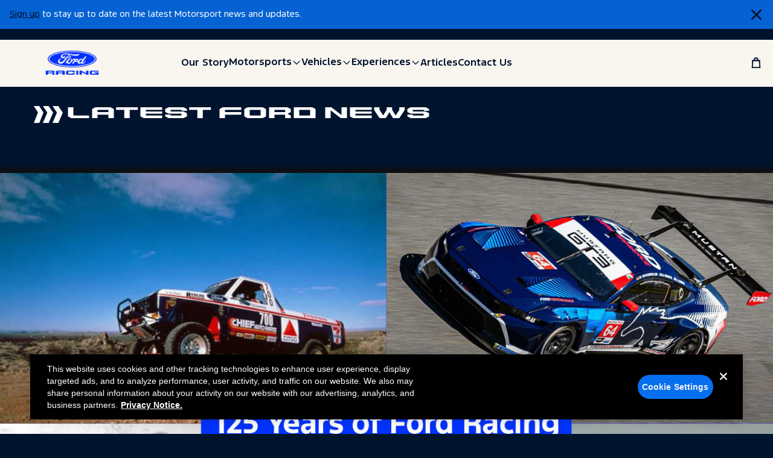

--- FILE ---
content_type: text/html
request_url: https://www.fordracing.com/articles
body_size: 12576
content:

<!DOCTYPE HTML>
<html lang="en-US">
    <head>
    
            
                    <!-- OneTrust Cookies Consent Notice start for ford.com -->
                    <script src="https://cdn.cookielaw.org/scripttemplates/otSDKStub.js" type="text/javascript" charset="UTF-8" data-domain-script="474f6f1e-8e77-40c9-97fd-ab58b6e08de0">
                    </script>
                    <script type="text/javascript">
                        function OptanonWrapper() { }
                    </script>
                    <!-- OneTrust Cookies Consent Notice end for ford.com -->
            
    
    
    <meta charset="UTF-8"/>
    <title>Articles</title>
    <meta name="title" content="Articles"/>
    
    
    

    
    <meta name="viewport" content="width=device-width, initial-scale=1"/>



    
    

<link rel="canonical" href="https://www.fordracing.com/articles"/>


    




<link rel="icon" type="image/png" href="/etc.clientlibs/fordPerformance/clientlibs/clientlib-site/resources/favicons/favicon-96x96.png" sizes="96x96"/>
<link rel="icon" type="image/svg+xml" href="/etc.clientlibs/fordPerformance/clientlibs/clientlib-site/resources/favicons/favicon.svg"/>
<link rel="shortcut icon" href="/etc.clientlibs/fordPerformance/clientlibs/clientlib-site/resources/favicons/favicon.ico"/>
<link rel="apple-touch-icon" sizes="180x180" href="/etc.clientlibs/fordPerformance/clientlibs/clientlib-site/resources/favicons/apple-touch-icon.png"/>
<link rel="manifest" href="/etc.clientlibs/fordPerformance/clientlibs/clientlib-site/resources/favicons/site.webmanifest"/>


    
    <link rel="stylesheet" href="/etc.clientlibs/fordPerformance/clientlibs/clientlib-base.min.70267407c54bfd3d524dbb8e5bf56862.css" type="text/css">







    
        <script type="text/plain" class="optanon-category-6">
            var digitaldata = digitaldata || {};

            digitaldata.page = {
                pageDomain: 'performance.ford.com',
                pageType: 'fr:articles',
                pageName: 'fr:articles',
                siteSection: 'articles',
                hierarchy: 'articles',
                userLanguage: 'eng',
                pageNameNoVehicle: 'fr:articles',
                client: 'ford performance',
                site: 'ford.com\/performance',
                radUIVersion: 'ui:rad:mobile',
                experienceType: 'mobile',
                variantName: 'articles\u002Dload'
            };
            digitaldata.user = {
                loginStatus: "logged out"
            };
            digitaldata.onclick = {};
            digitaldata.video = {};
            digitaldata.event = {
                action: ''
            };

            (function() {
                if (window.outerWidth > 768) {
                    digitaldata.page.radUIVersion = 'ui:rad:tablet';
                    digitaldata.page.experienceType = 'tablet';
                    if (window.outerWidth > 992) {
                        digitaldata.page.radUIVersion = 'ui:rad:pc';
                        digitaldata.page.experienceType = 'desktop';
                    }
                }
            })();
        </script>
        <script type="text/plain" src="https://assets.adobedtm.com/248d63c2ff6b/2ee5f5c7d7d3/launch-a1847a5b3edc.min.js" class="optanon-category-6" async></script>
    


<!-- Meta Pixel Code -->

<script type="text/plain" class="optanon-category-6">
    !function(f,b,e,v,n,t,s)
    {if(f.fbq)return;n=f.fbq=function(){n.callMethod?
        n.callMethod.apply(n,arguments):n.queue.push(arguments)};
        if(!f._fbq)f._fbq=n;n.push=n;n.loaded=!0;n.version='2.0';
        n.queue=[];t=b.createElement(e);t.async=!0;
        t.src=v;s=b.getElementsByTagName(e)[0];
        s.parentNode.insertBefore(t,s)}(window,document,'script',
        'https://connect.facebook.net/en_US/fbevents.js');
    fbq('init', '1314740786517860');
    fbq('track', 'PageView');
</script>

<noscript>
    <img height="1" width="1" src="https://www.facebook.com/tr?id=1314740786517860&ev=PageView&noscript=1"/>
</noscript>

<!-- End Meta Pixel Code -->

<script src="https://www.google.com/recaptcha/enterprise.js" async defer></script>


    
    
    

    

    
    <script src="/etc.clientlibs/fordPerformance/clientlibs/clientlib-dependencies.min.js"></script>


    
    <link rel="stylesheet" href="/etc.clientlibs/fordPerformance/clientlibs/clientlib-dependencies.min.e628ac8c5c3ee0b81c0532a5c461f135.css" type="text/css">
<link rel="stylesheet" href="/etc.clientlibs/fordPerformance/clientlibs/clientlib-site.min.9d8db445286813e069d9733a5f9ebe0f.css" type="text/css">


    
    
    <script async src="/etc.clientlibs/core/wcm/components/commons/datalayer/v2/clientlibs/core.wcm.components.commons.datalayer.v2.min.js"></script>


    
    <script async src="/etc.clientlibs/core/wcm/components/commons/datalayer/acdl/core.wcm.components.commons.datalayer.acdl.min.js"></script>



    
    

<script>(window.BOOMR_mq=window.BOOMR_mq||[]).push(["addVar",{"rua.upush":"false","rua.cpush":"false","rua.upre":"false","rua.cpre":"false","rua.uprl":"false","rua.cprl":"false","rua.cprf":"false","rua.trans":"","rua.cook":"false","rua.ims":"false","rua.ufprl":"false","rua.cfprl":"false","rua.isuxp":"false","rua.texp":"norulematch","rua.ceh":"false","rua.ueh":"false","rua.ieh.st":"0"}]);</script>
                              <script>!function(a){var e="https://s.go-mpulse.net/boomerang/",t="addEventListener";if("False"=="True")a.BOOMR_config=a.BOOMR_config||{},a.BOOMR_config.PageParams=a.BOOMR_config.PageParams||{},a.BOOMR_config.PageParams.pci=!0,e="https://s2.go-mpulse.net/boomerang/";if(window.BOOMR_API_key="56RUZ-CL4NJ-XSSY9-YMN3Q-GA3CG",function(){function n(e){a.BOOMR_onload=e&&e.timeStamp||(new Date).getTime()}if(!a.BOOMR||!a.BOOMR.version&&!a.BOOMR.snippetExecuted){a.BOOMR=a.BOOMR||{},a.BOOMR.snippetExecuted=!0;var i,_,o,r=document.createElement("iframe");if(a[t])a[t]("load",n,!1);else if(a.attachEvent)a.attachEvent("onload",n);r.src="javascript:void(0)",r.title="",r.role="presentation",(r.frameElement||r).style.cssText="width:0;height:0;border:0;display:none;",o=document.getElementsByTagName("script")[0],o.parentNode.insertBefore(r,o);try{_=r.contentWindow.document}catch(O){i=document.domain,r.src="javascript:var d=document.open();d.domain='"+i+"';void(0);",_=r.contentWindow.document}_.open()._l=function(){var a=this.createElement("script");if(i)this.domain=i;a.id="boomr-if-as",a.src=e+"56RUZ-CL4NJ-XSSY9-YMN3Q-GA3CG",BOOMR_lstart=(new Date).getTime(),this.body.appendChild(a)},_.write("<bo"+'dy onload="document._l();">'),_.close()}}(),"".length>0)if(a&&"performance"in a&&a.performance&&"function"==typeof a.performance.setResourceTimingBufferSize)a.performance.setResourceTimingBufferSize();!function(){if(BOOMR=a.BOOMR||{},BOOMR.plugins=BOOMR.plugins||{},!BOOMR.plugins.AK){var e=""=="true"?1:0,t="",n="ck6b7kyxblmne2imwzvq-f-1595c946b-clientnsv4-s.akamaihd.net",i="false"=="true"?2:1,_={"ak.v":"39","ak.cp":"1871982","ak.ai":parseInt("1253521",10),"ak.ol":"0","ak.cr":9,"ak.ipv":4,"ak.proto":"h2","ak.rid":"7cfa6cb2","ak.r":44093,"ak.a2":e,"ak.m":"dsca","ak.n":"essl","ak.bpcip":"18.188.31.0","ak.cport":36662,"ak.gh":"23.33.28.147","ak.quicv":"","ak.tlsv":"tls1.3","ak.0rtt":"","ak.0rtt.ed":"","ak.csrc":"-","ak.acc":"","ak.t":"1762440811","ak.ak":"hOBiQwZUYzCg5VSAfCLimQ==SlG02mOCWnxJxCn4KPnp0XlpJFr1zCnwsDnpenvZqbsODl+3yeSpBFw07Uds7loqBUPWE7Jt9wGRFG02nRabZmo4r1LrChcgMOZCqrQFN2AN0lgZHNXq5OiKKSVZdT/X6HcUewQSR3n4QCtmmfRjxQQXs2q3aiU8+rSbiBZ/[base64]","ak.pv":"1","ak.dpoabenc":"","ak.tf":i};if(""!==t)_["ak.ruds"]=t;var o={i:!1,av:function(e){var t="http.initiator";if(e&&(!e[t]||"spa_hard"===e[t]))_["ak.feo"]=void 0!==a.aFeoApplied?1:0,BOOMR.addVar(_)},rv:function(){var a=["ak.bpcip","ak.cport","ak.cr","ak.csrc","ak.gh","ak.ipv","ak.m","ak.n","ak.ol","ak.proto","ak.quicv","ak.tlsv","ak.0rtt","ak.0rtt.ed","ak.r","ak.acc","ak.t","ak.tf"];BOOMR.removeVar(a)}};BOOMR.plugins.AK={akVars:_,akDNSPreFetchDomain:n,init:function(){if(!o.i){var a=BOOMR.subscribe;a("before_beacon",o.av,null,null),a("onbeacon",o.rv,null,null),o.i=!0}return this},is_complete:function(){return!0}}}}()}(window);</script></head>
    <body class="page basicpage" id="page-d14cd3bdc7" data-cmp-link-accessibility-enabled data-cmp-link-accessibility-text="opens in a new tab" data-cmp-data-layer-enabled data-cmp-data-layer-name="adobeDataLayer">
        <script>
          var dataLayerName = 'adobeDataLayer' || 'adobeDataLayer';
          window[dataLayerName] = window[dataLayerName] || [];
          window[dataLayerName].push({
              page: JSON.parse("{\x22page\u002Dd14cd3bdc7\x22:{\x22@type\x22:\x22fordPerformance\/components\/page\x22,\x22repo:modifyDate\x22:\x222025\u002D10\u002D10T12:50:09Z\x22,\x22dc:title\x22:\x22Articles\x22,\x22xdm:template\x22:\x22\/conf\/fordPerformance\/settings\/wcm\/templates\/page\u002Dcontent\x22,\x22xdm:language\x22:\x22en\u002DUS\x22,\x22xdm:tags\x22:[],\x22repo:path\x22:\x22\/content\/fordPerformance\/us\/en\/home\/articles.html\x22}}"),
              event:'cmp:show',
              eventInfo: {
                  path: 'page.page\u002Dd14cd3bdc7'
              }
          });
        </script>
        
        
            




            
<div class="root container responsivegrid">

    
    <div id="container-97b8463674" class="cmp-container">
        


<div class="aem-Grid aem-Grid--12 aem-Grid--default--12 ">
    
    <header class="experiencefragment aem-GridColumn aem-GridColumn--default--12">
<div id="experiencefragment-5024b9b700" class="cmp-experiencefragment cmp-experiencefragment--header">


    
    
    
    <div id="container-f99c60e08c" class="cmp-container">
        
        <div class="header">
    
    <script async src="/etc.clientlibs/fordPerformance/clientlibs/clientlib-components/clientlib-header.min.js"></script>





    <div class="cmp--header">
        <div class="cmp--header__snackbar" id="FordPerformanceSnackbar" role="dialog" aria-describedby="SnackbarText" aria-label="Sign up now for news and updates">
            <div class="snackbar-inner">
                <div class="snackbar-inner__wrapper">
                    <div class="snackbar-text" id="SnackbarText">
                        <p><a href="https://www.ford.com/#$getupdates/$(make=Ford&amp;model=2017fpc)" target="_blank">Sign up</a> to stay up to date on the latest Motorsport news and updates.</p>



































































































































                    </div>
                    <button class="cta-button-close" aria-label="Close dialog">
                        <span class="f1-visually-hidden">Close dialog</span>
                        <span class="cta-button-close__icon"></span>
                    </button>
                </div>
            </div>
        </div>
        <header class="header-navigation sticky">
            <div class="navigation">
                <div class="navigation__brand-logo">
                <a href="/" class="brand-logo" aria-label="Ford Racing Home">
                    <img src="/content/dam/fordPerformance/header/Header-logo-racing.png" alt="Ford Racing" width="127px" height="40px"/>
                </a>
            </div>
                <div class="navigation__navbar">
                    <ul>
                        <li data-type="link" data-primary-index="1">
                            <a href="https://www.fordracing.com/our-story" class="menu-item" target="_self" aria-label="Explore Ford Performance racing heritage, innovation and more">
                                Our Story
                            </a>
                            
                        </li>
                    
                        <li data-type="toggle" data-primary-index="2">
                            
                            <button data-menu-level="0" data-primary-index="2" class="menu-item menu-item--0">
                                Motorsports
                                <span class="dropdown-toggle"></span>
                            </button>
                        </li>
                    
                        <li data-type="toggle" data-primary-index="3">
                            
                            <button data-menu-level="0" data-primary-index="3" class="menu-item menu-item--0" aria-label="Vehicles">
                                Vehicles
                                <span class="dropdown-toggle"></span>
                            </button>
                        </li>
                    
                        <li data-type="toggle" data-primary-index="4">
                            
                            <button data-menu-level="0" data-primary-index="4" class="menu-item menu-item--0" aria-label="Experiences">
                                Experiences
                                <span class="dropdown-toggle"></span>
                            </button>
                        </li>
                    
                        <li data-type="link" data-primary-index="5">
                            <a href="https://www.fordracing.com/articles" class="menu-item" target="_self" aria-label="Get top stories, highlights and Ford Performance race news">
                                Articles
                            </a>
                            
                        </li>
                    
                        <li data-type="link" data-primary-index="6">
                            <a href="https://www.fordracing.com/contact" class="menu-item" target="_self" aria-label="Contact the Ford Performance team with any questions">
                                Contact Us
                            </a>
                            
                        </li>
                    </ul>
                    
                </div>
                <div class="navigation__actions">
                    
                        <div class="action-item">
                            <a class="action-item__link" href="https://merchandise.ford.com/collections/performance" target="_blank">
                                <span class="action-item__text"></span>
                                <img src="/content/dam/fordPerformance/header/shopping-bag-v2.svg" alt="Explore Ford Performance Merchandise" width="24px" height="24px"/>
                            </a>
                        </div>
                    
                    
                </div>
                <div class="navigation__searchbar">
                    
    
    <link rel="stylesheet" href="/etc.clientlibs/fordPerformance/clientlibs/clientlib-components/clientlib-searchbar.min.933fe54d3b878ea53f29aad5698f7df1.css" type="text/css">





    
        <section class="cmp-searchbar cmp-searchbar--layout-inline cmp-searchbar--light f1-grid" data-results="external" data-autocomplete-limit="4" data-location="/search">
            
            <form class="searchbar">
                <div role="search">
                    <label class="search__label" for="search">
                        
                    </label>
                    <span class="icon"></span>
                    <input id="search" autocomplete="off" type="search" name="search"/>
                    <button type="submit" aria-label="Perform Search">
                        <span class="submit--text">Search</span>
                    </button>
                </div>
            </form>
        </section>
    



    
    <script async src="/etc.clientlibs/fordPerformance/clientlibs/clientlib-components/clientlib-searchbar.min.js"></script>




                </div>
                <div class="navigation__menu-toggle">
                <button class="toggle toggle--open show" aria-expanded="false">
                    <span class="toggle-text f1-visually-hidden">Open Menu</span>
                </button>
                <button class="toggle toggle--close" aria-expanded="true">
                    <span class="toggle-text f1-visually-hidden">Close Menu</span>
                </button>
            </div>
            </div>

            <div class="navigation-drawer">
                
                    <div class="drawer" data-primary-index="1">
                        <div class="menu">
                            <div class="menu__buttons">
                                <button class="menu-button menu-button--close" aria-label="Close Menu" data-menu-level="1" data-primary-index="1">
                                    <span class="f1-visually-hidden">Close</span>
                                    <span class="menu-button__icon menu-button__icon--close"></span>
                                </button>
                                <button class="menu-button menu-button--previous" aria-label="Previous Menu" data-menu-level="1" data-primary-index="1">
                                    <span class="menu-button__icon menu-button__icon--previous"></span>
                                    <span class="menu-button__text">Back</span>
                                </button>
                            </div>
                            
                            
                        </div>
                        <div class="tertiary-drawer">
                            
                        </div>
                    </div>
                
                    <div class="drawer" data-primary-index="2">
                        <div class="menu">
                            <div class="menu__buttons">
                                <button class="menu-button menu-button--close" aria-label="Close Menu" data-menu-level="1" data-primary-index="2">
                                    <span class="f1-visually-hidden">Close</span>
                                    <span class="menu-button__icon menu-button__icon--close"></span>
                                </button>
                                <button class="menu-button menu-button--previous" aria-label="Previous Menu" data-menu-level="1" data-primary-index="2">
                                    <span class="menu-button__icon menu-button__icon--previous"></span>
                                    <span class="menu-button__text">Back</span>
                                </button>
                            </div>
                            <ul>
                                <li data-type="secondary-link" data-secondary-index="1">
                                    <a href="https://www.fordracing.com/motorsport" class="menu-item" target="_self" aria-label="Get updates and highlights on Ford Performance Motorsports">
                                        Motorsports Overview
                                    </a>
                                    
                                </li>
                            
                                <li data-type="secondary-toggle" data-secondary-index="2">
                                    
                                    <button data-primary-index="2" data-secondary-index="2" class="menu-item menu-item--1">
                                        <span class="button-text">Motorsports Series</span>
                                        <span class="dropdown-toggle"></span>
                                    </button>
                                </li>
                            
                                <li data-type="secondary-toggle" data-secondary-index="3">
                                    
                                    <button data-primary-index="3" data-secondary-index="3" class="menu-item menu-item--1">
                                        <span class="button-text">One Make Series</span>
                                        <span class="dropdown-toggle"></span>
                                    </button>
                                </li>
                            
                                <li data-type="secondary-link" data-secondary-index="4">
                                    <a href="https://www.fordracing.com/motorsport/motorsport-events" class="menu-item" target="_self" aria-label="Motorsports Series updates, highlights, race calendars and more">
                                        Races
                                    </a>
                                    
                                </li>
                            
                                <li data-type="secondary-link" data-secondary-index="5">
                                    <a href="https://www.fordracing.com/motorsport/teams" class="menu-item" target="_self" aria-label="Explore all Ford Performance racing teams and drivers">
                                        Teams
                                    </a>
                                    
                                </li>
                            
                                <li data-type="secondary-link" data-secondary-index="6">
                                    <a href="https://www.fordracing.com/motorsport/ford-racing-junior-team" class="menu-item" target="_self">
                                        Junior Team
                                    </a>
                                    
                                </li>
                            
                                <li data-type="secondary-link" data-secondary-index="7">
                                    <a href="https://www.fordracing.com/how-to-watch" class="menu-item" target="_self">
                                        How to Watch
                                    </a>
                                    
                                </li>
                            
                                <li data-type="secondary-link" data-secondary-index="8">
                                    <a href="https://www.fordracing.com/weekend-highlights" class="menu-item" target="_self">
                                        Weekend Highlights
                                    </a>
                                    
                                </li>
                            
                                <li data-type="secondary-link" data-secondary-index="9">
                                    <a href="https://www.fordracing.com/motorsport/motorsports-videos" class="menu-item" target="_self">
                                        Motorsports Videos
                                    </a>
                                    
                                </li>
                            </ul>
                            
                        </div>
                        <div class="tertiary-drawer" data-background="/content/dam/fordPerformance/header/drawer/bg_motorsports.png">
                            
                                <div class="tertiary-drawer__menu" data-secondary-index="1">
                                    <div class="menu__buttons">
                                        <button class="menu-button menu-button--close" data-menu-level="2" aria-label="Close Menu" data-primary-index="2" data-secondary-index="1">
                                            <span class="f1-visually-hidden">Close</span>
                                            <span class="menu-button__icon menu-button__icon--close"></span>
                                        </button>
                                        <button class="menu-button menu-button--previous" data-menu-level="2" aria-label="Previous Menu" data-primary-index="2" data-secondary-index="1">
                                            <span class="menu-button__icon menu-button__icon--previous"></span>
                                            <span class="menu-button__text">Back</span>
                                        </button>
                                    </div>
                                    
                                </div>
                            
                                <div class="tertiary-drawer__menu" data-secondary-index="2">
                                    <div class="menu__buttons">
                                        <button class="menu-button menu-button--close" data-menu-level="2" aria-label="Close Menu" data-primary-index="2" data-secondary-index="2">
                                            <span class="f1-visually-hidden">Close</span>
                                            <span class="menu-button__icon menu-button__icon--close"></span>
                                        </button>
                                        <button class="menu-button menu-button--previous" data-menu-level="2" aria-label="Previous Menu" data-primary-index="2" data-secondary-index="2">
                                            <span class="menu-button__icon menu-button__icon--previous"></span>
                                            <span class="menu-button__text">Back</span>
                                        </button>
                                    </div>
                                    <ul>
<li><a title="Get Motorsports Series updates on Ford Performance Drag Racing" href="https://www.fordracing.com/motorsport/drag-racing" target="_self">Drag Racing</a></li>
<li><a title="Get Motorsports Series updates on Ford Performance Drifting" href="https://www.fordracing.com/motorsport/drifting" target="_self">Drifting</a></li>
<li><a href="https://media.ford.com/content/fordmedia/fna/ca/en/news/2023/01/03/ford-returns-to-formula-1--strategic-partner-to-oracle-red-bull-.html" target="_blank">Formula 1 Racing</a></li>
<li><a title="Get Motorsports Series updates on Ford Performance Rallying" href="https://www.fordracing.com/motorsport/rally-racing" target="_self">Rally</a></li>
<li><a title="Get Motorsports Series updates on Ford Performance Sports Car Racing" href="https://www.fordracing.com/motorsport/road-racing" target="_self">Sports Car Racing</a></li>
<li><a title="Get Motorsports Series updates on Ford Performance Stock Car Racing" href="https://www.fordracing.com/motorsport/stock-car-racing" target="_self">Stock Car Racing</a></li>
<li><a title="Get Motorsports Series updates on Ford Performance Off Road Racing" href="https://www.fordracing.com/motorsport/off-road-racing" target="_self">Off-Road Racing</a></li>
</ul>



































                                </div>
                            
                                <div class="tertiary-drawer__menu" data-secondary-index="3">
                                    <div class="menu__buttons">
                                        <button class="menu-button menu-button--close" data-menu-level="2" aria-label="Close Menu" data-primary-index="2" data-secondary-index="3">
                                            <span class="f1-visually-hidden">Close</span>
                                            <span class="menu-button__icon menu-button__icon--close"></span>
                                        </button>
                                        <button class="menu-button menu-button--previous" data-menu-level="2" aria-label="Previous Menu" data-primary-index="2" data-secondary-index="3">
                                            <span class="menu-button__icon menu-button__icon--previous"></span>
                                            <span class="menu-button__text">Back</span>
                                        </button>
                                    </div>
                                    <ul>
<li><a href="https://www.fordracing.com/motorsport/mustang-challenge">Mustang® Challenge North America</a></li>
<li><a href="https://www.fordracing.com/motorsport/mustang-cup" target="_self">Mustang® Cup USA</a></li>
<li><a href="https://drivingsolutionsevents.snapforms.com.au/form/mustang-cup-australia-2026-expression-of-interest">Mustang® Cup Australia</a></li>
</ul>



                                </div>
                            
                                <div class="tertiary-drawer__menu" data-secondary-index="4">
                                    <div class="menu__buttons">
                                        <button class="menu-button menu-button--close" data-menu-level="2" aria-label="Close Menu" data-primary-index="2" data-secondary-index="4">
                                            <span class="f1-visually-hidden">Close</span>
                                            <span class="menu-button__icon menu-button__icon--close"></span>
                                        </button>
                                        <button class="menu-button menu-button--previous" data-menu-level="2" aria-label="Previous Menu" data-primary-index="2" data-secondary-index="4">
                                            <span class="menu-button__icon menu-button__icon--previous"></span>
                                            <span class="menu-button__text">Back</span>
                                        </button>
                                    </div>
                                    
                                </div>
                            
                                <div class="tertiary-drawer__menu" data-secondary-index="5">
                                    <div class="menu__buttons">
                                        <button class="menu-button menu-button--close" data-menu-level="2" aria-label="Close Menu" data-primary-index="2" data-secondary-index="5">
                                            <span class="f1-visually-hidden">Close</span>
                                            <span class="menu-button__icon menu-button__icon--close"></span>
                                        </button>
                                        <button class="menu-button menu-button--previous" data-menu-level="2" aria-label="Previous Menu" data-primary-index="2" data-secondary-index="5">
                                            <span class="menu-button__icon menu-button__icon--previous"></span>
                                            <span class="menu-button__text">Back</span>
                                        </button>
                                    </div>
                                    
                                </div>
                            
                                <div class="tertiary-drawer__menu" data-secondary-index="6">
                                    <div class="menu__buttons">
                                        <button class="menu-button menu-button--close" data-menu-level="2" aria-label="Close Menu" data-primary-index="2" data-secondary-index="6">
                                            <span class="f1-visually-hidden">Close</span>
                                            <span class="menu-button__icon menu-button__icon--close"></span>
                                        </button>
                                        <button class="menu-button menu-button--previous" data-menu-level="2" aria-label="Previous Menu" data-primary-index="2" data-secondary-index="6">
                                            <span class="menu-button__icon menu-button__icon--previous"></span>
                                            <span class="menu-button__text">Back</span>
                                        </button>
                                    </div>
                                    
                                </div>
                            
                                <div class="tertiary-drawer__menu" data-secondary-index="7">
                                    <div class="menu__buttons">
                                        <button class="menu-button menu-button--close" data-menu-level="2" aria-label="Close Menu" data-primary-index="2" data-secondary-index="7">
                                            <span class="f1-visually-hidden">Close</span>
                                            <span class="menu-button__icon menu-button__icon--close"></span>
                                        </button>
                                        <button class="menu-button menu-button--previous" data-menu-level="2" aria-label="Previous Menu" data-primary-index="2" data-secondary-index="7">
                                            <span class="menu-button__icon menu-button__icon--previous"></span>
                                            <span class="menu-button__text">Back</span>
                                        </button>
                                    </div>
                                    
                                </div>
                            
                                <div class="tertiary-drawer__menu" data-secondary-index="8">
                                    <div class="menu__buttons">
                                        <button class="menu-button menu-button--close" data-menu-level="2" aria-label="Close Menu" data-primary-index="2" data-secondary-index="8">
                                            <span class="f1-visually-hidden">Close</span>
                                            <span class="menu-button__icon menu-button__icon--close"></span>
                                        </button>
                                        <button class="menu-button menu-button--previous" data-menu-level="2" aria-label="Previous Menu" data-primary-index="2" data-secondary-index="8">
                                            <span class="menu-button__icon menu-button__icon--previous"></span>
                                            <span class="menu-button__text">Back</span>
                                        </button>
                                    </div>
                                    
                                </div>
                            
                                <div class="tertiary-drawer__menu" data-secondary-index="9">
                                    <div class="menu__buttons">
                                        <button class="menu-button menu-button--close" data-menu-level="2" aria-label="Close Menu" data-primary-index="2" data-secondary-index="9">
                                            <span class="f1-visually-hidden">Close</span>
                                            <span class="menu-button__icon menu-button__icon--close"></span>
                                        </button>
                                        <button class="menu-button menu-button--previous" data-menu-level="2" aria-label="Previous Menu" data-primary-index="2" data-secondary-index="9">
                                            <span class="menu-button__icon menu-button__icon--previous"></span>
                                            <span class="menu-button__text">Back</span>
                                        </button>
                                    </div>
                                    
                                </div>
                            
                        </div>
                    </div>
                
                    <div class="drawer" data-primary-index="3">
                        <div class="menu">
                            <div class="menu__buttons">
                                <button class="menu-button menu-button--close" aria-label="Close Menu" data-menu-level="1" data-primary-index="3">
                                    <span class="f1-visually-hidden">Close</span>
                                    <span class="menu-button__icon menu-button__icon--close"></span>
                                </button>
                                <button class="menu-button menu-button--previous" aria-label="Previous Menu" data-menu-level="1" data-primary-index="3">
                                    <span class="menu-button__icon menu-button__icon--previous"></span>
                                    <span class="menu-button__text">Back</span>
                                </button>
                            </div>
                            <ul>
                                <li data-type="secondary-link" data-secondary-index="1">
                                    <a href="https://www.fordracing.com/vehicles" class="menu-item" target="_self" aria-label="Explore the range of Ford Performance vehicles ">
                                        Vehicles Overview
                                    </a>
                                    
                                </li>
                            
                                <li data-type="secondary-toggle" data-secondary-index="2">
                                    
                                    <button data-primary-index="2" data-secondary-index="2" class="menu-item menu-item--1">
                                        <span class="button-text">Motorsports Vehicles</span>
                                        <span class="dropdown-toggle"></span>
                                    </button>
                                </li>
                            
                                <li data-type="secondary-toggle" data-secondary-index="3">
                                    
                                    <button data-primary-index="3" data-secondary-index="3" class="menu-item menu-item--1" aria-label="Explore our racing, on-road and off-road performance vehicles">
                                        <span class="button-text">Performance Vehicles</span>
                                        <span class="dropdown-toggle"></span>
                                    </button>
                                </li>
                            
                                <li data-type="secondary-toggle" data-secondary-index="4">
                                    
                                    <button data-primary-index="4" data-secondary-index="4" class="menu-item menu-item--1">
                                        <span class="button-text">Electric Demonstrators</span>
                                        <span class="dropdown-toggle"></span>
                                    </button>
                                </li>
                            
                                <li data-type="secondary-link" data-secondary-index="5">
                                    <a href="https://www.fordracing.com/vehicles/parts" class="menu-item" target="_self" aria-label="Find the Ford Performance part that&#39;s just right for you">
                                        Performance Parts
                                    </a>
                                    
                                </li>
                            
                                <li data-type="secondary-link" data-secondary-index="6">
                                    <a href="https://merchandise.ford.com/collections/performance" class="menu-item" target="_blank">
                                        Merchandise
                                    </a>
                                    
                                </li>
                            </ul>
                            
                        </div>
                        <div class="tertiary-drawer" data-background="/content/dam/fordPerformance/vehicles/desktop/Vehicles-nav-large.jpg">
                            
                                <div class="tertiary-drawer__menu" data-secondary-index="1">
                                    <div class="menu__buttons">
                                        <button class="menu-button menu-button--close" data-menu-level="2" aria-label="Close Menu" data-primary-index="3" data-secondary-index="1">
                                            <span class="f1-visually-hidden">Close</span>
                                            <span class="menu-button__icon menu-button__icon--close"></span>
                                        </button>
                                        <button class="menu-button menu-button--previous" data-menu-level="2" aria-label="Previous Menu" data-primary-index="3" data-secondary-index="1">
                                            <span class="menu-button__icon menu-button__icon--previous"></span>
                                            <span class="menu-button__text">Back</span>
                                        </button>
                                    </div>
                                    
                                </div>
                            
                                <div class="tertiary-drawer__menu" data-secondary-index="2">
                                    <div class="menu__buttons">
                                        <button class="menu-button menu-button--close" data-menu-level="2" aria-label="Close Menu" data-primary-index="3" data-secondary-index="2">
                                            <span class="f1-visually-hidden">Close</span>
                                            <span class="menu-button__icon menu-button__icon--close"></span>
                                        </button>
                                        <button class="menu-button menu-button--previous" data-menu-level="2" aria-label="Previous Menu" data-primary-index="3" data-secondary-index="2">
                                            <span class="menu-button__icon menu-button__icon--previous"></span>
                                            <span class="menu-button__text">Back</span>
                                        </button>
                                    </div>
                                    <ul>
<li><a title="Mustang Darkhorse R" href="https://www.ford.com/performance/mustang-dark-horse-r/" target="_blank">Mustang® Darkhorse™ R</a></li>
<li><a title="Mustang GT3" href="https://www.ford.com/performance/mustang-gt3/" target="_blank">Mustang® GT3</a></li>
<li><a title="Mustang GT4" href="https://www.ford.com/performance/mustang-gt4/" target="_blank">Mustang® GT4</a></li>
<li><a title="Ford GT MK 4" href="https://www.ford.com/performance/gt/mk-iv/" target="_blank">Ford GT Mk IV</a></li>
<li><a title="Ford Bronco DR" href="https://www.multimatic.com/vehicles/competition-track-vehicles/ford-bronco-dr" target="_blank">Bronco® DR</a></li>
<li><a title="Puma Rally 1 Hybrid" href="https://www.m-sport.co.uk/ford-puma-hybrid-rally1" target="_blank">Puma Hybrid Rally1</a></li>
<li><a title="Nascar Cup car" href="https://www.fordracing.com/articles/series/stock-car-racing/stock-car-racing/2023/11/2024-nascar-cup-series-mustang-dark-horse" target="_blank">NASCAR Cup Car</a></li>
<li><a title="Mustang Supercar" href="https://media.ford.com/content/fordmedia/img/au/en/news/2022/10/05/global-first--all-new-ford-mustang-gt-supercars-race-car-reveale.html" target="_blank">Mustang® GT Supercar</a></li>
<li><a href="https://www.fordracing.com/articles/enthusiasts/media-room/2023/4/2024-rtr-mustang-" target="_blank">Formula Drift Mustang®</a></li>
<li><a title="Bronco 4400" href="https://media.ford.com/content/fordmedia/fna/us/en/news/2021/02/01/ford-reveals-bronco-ultra4-4400.html" target="_blank">Bronco® 4400</a></li>
<li><a title="Bronco 4600" href="https://media.ford.com/content/fordmedia/fna/us/en/news/2021/02/03/ford-performance-bronco-4600-race-truck.html" target="_blank">Bronco® 4600</a></li>
<li><a href="https://media.ford.com/content/fordmedia/feu/de/en/news/2024/07/12/new-ford-raptor-t1--ready-for-rally-raid-terrains--including-dak.html" target="_blank">Raptor T1+</a></li>
</ul>



                                </div>
                            
                                <div class="tertiary-drawer__menu" data-secondary-index="3">
                                    <div class="menu__buttons">
                                        <button class="menu-button menu-button--close" data-menu-level="2" aria-label="Close Menu" data-primary-index="3" data-secondary-index="3">
                                            <span class="f1-visually-hidden">Close</span>
                                            <span class="menu-button__icon menu-button__icon--close"></span>
                                        </button>
                                        <button class="menu-button menu-button--previous" data-menu-level="2" aria-label="Previous Menu" data-primary-index="3" data-secondary-index="3">
                                            <span class="menu-button__icon menu-button__icon--previous"></span>
                                            <span class="menu-button__text">Back</span>
                                        </button>
                                    </div>
                                    <ul>
<li><a href="https://www.ford.com/performance/mustang-gtd/?gnav=header-performance-vhp" target="_blank">Mustang® GTD</a></li>
<li><a href="https://www.ford.com/suvs/bronco/models/bronco-raptor/?gnav=header-performance-vhp" target="_blank">Bronco® Raptor®</a></li>
<li><a href="https://www.ford.com/trucks/f150/2024/models/f150-raptor/?gnav=header-performance-vhp" target="_blank">F-150® Raptor®</a></li>
<li><a href="https://www.ford.com/trucks/f150/features/off-roading/?gnav=header-performance-vhp#raptor-r-baja" target="_blank">F-150® Raptor R™</a></li>
<li><a href="https://www.ford.com/trucks/ranger/2024/models/ranger-raptor/?gnav=header-performance-vhp" target="_blank">Ranger® Raptor®</a></li>
<li><a href="https://www.ford.com/suvs/explorer/" target="_blank">Explorer® ST</a></li>
</ul>





















































































                                </div>
                            
                                <div class="tertiary-drawer__menu" data-secondary-index="4">
                                    <div class="menu__buttons">
                                        <button class="menu-button menu-button--close" data-menu-level="2" aria-label="Close Menu" data-primary-index="3" data-secondary-index="4">
                                            <span class="f1-visually-hidden">Close</span>
                                            <span class="menu-button__icon menu-button__icon--close"></span>
                                        </button>
                                        <button class="menu-button menu-button--previous" data-menu-level="2" aria-label="Previous Menu" data-primary-index="3" data-secondary-index="4">
                                            <span class="menu-button__icon menu-button__icon--previous"></span>
                                            <span class="menu-button__text">Back</span>
                                        </button>
                                    </div>
                                    <ul>
<li><a href="https://performance.ford.com/articles/series/stock-car-racing/2025/01/new-mustang-mach-e-demonstrator-nascar-prototype">Mustang Mach-E NASCAR Prototype</a></li>
<li><a href="https://media.ford.com/content/fordmedia/feu/en/news/2024/06/24/f-150-lightning-supertruck-claims-king-of-the-mountain-at-pikes-.html" target="_blank">F-150 Lightning SuperTruck</a></li>
<li><a href="https://www.fromtheroad.ford.com/us/en/articles/2024/f-150-lightning-goes-off-road-with-switchgear-demonstrator" target="_blank">F-150 Lightning Switchgear</a></li>
<li><a href="https://media.ford.com/content/fordmedia/img/au/en/news/2024/03/04/ford-supervan-4-2-becomes-fastest-closed-wheel-vehicle-to-lap-mo.html">SuperVan 4.2</a></li>
<li><a href="https://media.ford.com/content/fordmedia/feu/en/news/2023/02/23/ford-performance-electric-supervan-4-to-reach-new-heights-at-101.html">SuperVan 4.0</a></li>
<li><a href="https://www.fromtheroad.ford.com/us/en/articles/2023/electric-mustang-super-cobra-jet-1800-prototype-targets-new-nhra" target="_blank">Super Cobra Jet 1800</a></li>
<li><a href="https://media.ford.com/content/fordmedia/fna/us/en/news/2021/11/02/all-electric-f-100-eluminator-concept.html">F100 Eluminator</a></li>
<li><a href="https://media.ford.com/content/fordmedia/feu/en/news/2020/07/21/all-electric-mustang-mach-e-1400-prototype-by-ford-performance-a.html">Mustang Mach-E 1400</a></li>
<li><a href="https://www.fordracing.com/articles/enthusiasts/media-room/2025/06/super-mustang-mach-e-pikespeak" target="_self">Super Mustang Mach-E</a></li>
</ul>



                                </div>
                            
                                <div class="tertiary-drawer__menu" data-secondary-index="5">
                                    <div class="menu__buttons">
                                        <button class="menu-button menu-button--close" data-menu-level="2" aria-label="Close Menu" data-primary-index="3" data-secondary-index="5">
                                            <span class="f1-visually-hidden">Close</span>
                                            <span class="menu-button__icon menu-button__icon--close"></span>
                                        </button>
                                        <button class="menu-button menu-button--previous" data-menu-level="2" aria-label="Previous Menu" data-primary-index="3" data-secondary-index="5">
                                            <span class="menu-button__icon menu-button__icon--previous"></span>
                                            <span class="menu-button__text">Back</span>
                                        </button>
                                    </div>
                                    
                                </div>
                            
                                <div class="tertiary-drawer__menu" data-secondary-index="6">
                                    <div class="menu__buttons">
                                        <button class="menu-button menu-button--close" data-menu-level="2" aria-label="Close Menu" data-primary-index="3" data-secondary-index="6">
                                            <span class="f1-visually-hidden">Close</span>
                                            <span class="menu-button__icon menu-button__icon--close"></span>
                                        </button>
                                        <button class="menu-button menu-button--previous" data-menu-level="2" aria-label="Previous Menu" data-primary-index="3" data-secondary-index="6">
                                            <span class="menu-button__icon menu-button__icon--previous"></span>
                                            <span class="menu-button__text">Back</span>
                                        </button>
                                    </div>
                                    
                                </div>
                            
                        </div>
                    </div>
                
                    <div class="drawer" data-primary-index="4">
                        <div class="menu">
                            <div class="menu__buttons">
                                <button class="menu-button menu-button--close" aria-label="Close Menu" data-menu-level="1" data-primary-index="4">
                                    <span class="f1-visually-hidden">Close</span>
                                    <span class="menu-button__icon menu-button__icon--close"></span>
                                </button>
                                <button class="menu-button menu-button--previous" aria-label="Previous Menu" data-menu-level="1" data-primary-index="4">
                                    <span class="menu-button__icon menu-button__icon--previous"></span>
                                    <span class="menu-button__text">Back</span>
                                </button>
                            </div>
                            <ul>
                                <li data-type="secondary-link" data-secondary-index="1">
                                    <a href="https://www.ford.com/experiences" class="menu-item" target="_blank" aria-label="Connect with enthusiasts like you on rolling Ford Performance events and exclusive experiences ">
                                        Experiences
                                    </a>
                                    
                                </li>
                            
                                <li data-type="secondary-toggle" data-secondary-index="2">
                                    
                                    <button data-primary-index="2" data-secondary-index="2" class="menu-item menu-item--1" aria-label="Ford Performance Enthusiast Calendar gives you a breakdown of dates, locations and reviews of events">
                                        <span class="button-text">Enthusiast</span>
                                        <span class="dropdown-toggle"></span>
                                    </button>
                                </li>
                            
                                <li data-type="secondary-link" data-secondary-index="3">
                                    <a href="https://www.fordracing.com/experiences/car-corral" class="menu-item" target="_self" aria-label="Explore more about Mustang Car Corral">
                                        Mustang Car Corrals
                                    </a>
                                    
                                </li>
                            </ul>
                            
                        </div>
                        <div class="tertiary-drawer" data-background="/content/dam/fordPerformance/header/drawer/bg_experiences.png">
                            
                                <div class="tertiary-drawer__menu" data-secondary-index="1">
                                    <div class="menu__buttons">
                                        <button class="menu-button menu-button--close" data-menu-level="2" aria-label="Close Menu" data-primary-index="4" data-secondary-index="1">
                                            <span class="f1-visually-hidden">Close</span>
                                            <span class="menu-button__icon menu-button__icon--close"></span>
                                        </button>
                                        <button class="menu-button menu-button--previous" data-menu-level="2" aria-label="Previous Menu" data-primary-index="4" data-secondary-index="1">
                                            <span class="menu-button__icon menu-button__icon--previous"></span>
                                            <span class="menu-button__text">Back</span>
                                        </button>
                                    </div>
                                    
                                </div>
                            
                                <div class="tertiary-drawer__menu" data-secondary-index="2">
                                    <div class="menu__buttons">
                                        <button class="menu-button menu-button--close" data-menu-level="2" aria-label="Close Menu" data-primary-index="4" data-secondary-index="2">
                                            <span class="f1-visually-hidden">Close</span>
                                            <span class="menu-button__icon menu-button__icon--close"></span>
                                        </button>
                                        <button class="menu-button menu-button--previous" data-menu-level="2" aria-label="Previous Menu" data-primary-index="4" data-secondary-index="2">
                                            <span class="menu-button__icon menu-button__icon--previous"></span>
                                            <span class="menu-button__text">Back</span>
                                        </button>
                                    </div>
                                    <ul>
<li><a href="https://www.fordperformanceclubconnect.com/?type=club" target="_blank">Club Connect</a></li>
<li><a href="https://www.fordracing.com/experiences/events" target="_self">Events</a></li>
<li><a href="https://specialvehicleregistry.com/" target="_blank">Special Vehicle Registry</a></li>
</ul>





















                                </div>
                            
                                <div class="tertiary-drawer__menu" data-secondary-index="3">
                                    <div class="menu__buttons">
                                        <button class="menu-button menu-button--close" data-menu-level="2" aria-label="Close Menu" data-primary-index="4" data-secondary-index="3">
                                            <span class="f1-visually-hidden">Close</span>
                                            <span class="menu-button__icon menu-button__icon--close"></span>
                                        </button>
                                        <button class="menu-button menu-button--previous" data-menu-level="2" aria-label="Previous Menu" data-primary-index="4" data-secondary-index="3">
                                            <span class="menu-button__icon menu-button__icon--previous"></span>
                                            <span class="menu-button__text">Back</span>
                                        </button>
                                    </div>
                                    
                                </div>
                            
                        </div>
                    </div>
                
                    <div class="drawer" data-primary-index="5">
                        <div class="menu">
                            <div class="menu__buttons">
                                <button class="menu-button menu-button--close" aria-label="Close Menu" data-menu-level="1" data-primary-index="5">
                                    <span class="f1-visually-hidden">Close</span>
                                    <span class="menu-button__icon menu-button__icon--close"></span>
                                </button>
                                <button class="menu-button menu-button--previous" aria-label="Previous Menu" data-menu-level="1" data-primary-index="5">
                                    <span class="menu-button__icon menu-button__icon--previous"></span>
                                    <span class="menu-button__text">Back</span>
                                </button>
                            </div>
                            
                            
                        </div>
                        <div class="tertiary-drawer">
                            
                        </div>
                    </div>
                
                    <div class="drawer" data-primary-index="6">
                        <div class="menu">
                            <div class="menu__buttons">
                                <button class="menu-button menu-button--close" aria-label="Close Menu" data-menu-level="1" data-primary-index="6">
                                    <span class="f1-visually-hidden">Close</span>
                                    <span class="menu-button__icon menu-button__icon--close"></span>
                                </button>
                                <button class="menu-button menu-button--previous" aria-label="Previous Menu" data-menu-level="1" data-primary-index="6">
                                    <span class="menu-button__icon menu-button__icon--previous"></span>
                                    <span class="menu-button__text">Back</span>
                                </button>
                            </div>
                            
                            
                        </div>
                        <div class="tertiary-drawer">
                            
                        </div>
                    </div>
                
            </div>
        </header>
    </div>



    
    <link rel="stylesheet" href="/etc.clientlibs/fordPerformance/clientlibs/clientlib-components/clientlib-header.min.ac184b79d1535c22c3393b9bbba2e24e.css" type="text/css">



</div>

        
    </div>

</div>

    
</header>
<main class="container responsivegrid aem-GridColumn aem-GridColumn--default--12">

    
    <div id="container-ebd4a9dca9" class="cmp-container">
        


<div class="aem-Grid aem-Grid--12 aem-Grid--default--12 ">
    
    <div class="container responsivegrid aem-GridColumn aem-GridColumn--default--12">

    
    <div id="container-8a8f6e1f8c" class="cmp-container">
        


<div class="aem-Grid aem-Grid--12 aem-Grid--default--12 ">
    
    <div class="titlewithLink aem-GridColumn aem-GridColumn--default--12">

<div class="cont-blue title-with-link  ">
    <div class="title-with-link-container">
        <div class="container_title">
                    <img class="title-icon-light" src="/etc.clientlibs/fordPerformance/clientlibs/clientlib-site/resources/images/Arrow-light.png" alt="" role="presentation"/>
            <img class="title-icon-dark" src="/etc.clientlibs/fordPerformance/clientlibs/clientlib-site/resources/images/Arrow-dark.png" alt="" role="presentation"/>
            <a class="title-container" target="_self">
                <h2 class="link-title">Latest Ford News</h2></a>
        </div>
        
        
    </div>
</div>

    
    <link rel="stylesheet" href="/etc.clientlibs/fordPerformance/clientlibs/clientlib-components/clientlib-titlewithlink.min.2ae0f7fec12d98bcd43adcaf9d9ccbb3.css" type="text/css">



</div>
<div class="heroMotoSport aem-GridColumn aem-GridColumn--default--12">
    
    




<section class="hero-banner-motor-v2">
    <div class="banner-container">
        <picture>
            <source media="(max-width: 768px)"/>
            <source media="(max-width: 1440px)"/>
            <img class="img-banner"/>
        </picture>
        <div class="overlay-banner"></div>
        <div class="hero">
            <div class="container-banner">
                
                
                
                
                

            </div>
        </div>
        
    </div>


</section>




    
    <link rel="stylesheet" href="/etc.clientlibs/fordPerformance/clientlibs/clientlib-components/clientlib-heroBannerMotorSport.min.cd710498abece64a53b97db1e786e8c6.css" type="text/css">



</div>
<div class="article aem-GridColumn aem-GridColumn--default--12">
  
    <script async src="/etc.clientlibs/fordPerformance/clientlibs/clientlib-components/clientlib-article.min.js"></script>




<section class="section-ford-article">
  <div class="ford-article">
    <picture>
      <source srcset="/content/dam/fordPerformance/staff/2025/10/thumbnail%201440x980%20(4)_-02%20(1).jpg" media="(max-width: 768px)"/>
      <source srcset="/content/dam/fordPerformance/staff/2025/10/thumbnail%201440x980%20(4)_-02%20(1).jpg" media="(max-width: 1440px)"/>
      <img class="img-banner" src="/content/dam/fordPerformance/staff/2025/10/thumbnail%201440x980%20(4)_-02%20(1).jpg" alt="grid of race photos with 125 logo"/>
    </picture>
    <div class="content-article bg-overlay">
      <div class="container-banner">

        <h1 class="title-banner">Celebrating 125 Years of Racing by Looking To The Future</h1>
        <p class="description-banner">By Mark Rushbrook, Global Director, Ford Racing	</p>
        <p class="readTime-banner"></p>
        <a class="link-banner" href="https://www.fordracing.com/articles/enthusiasts/media-room/2025/10/125-years" target="_self" aria-label="goes to 'Get The Story'">Get The Story </a>
      </div>
    </div>
  </div>
</section>

    



  
    <link rel="stylesheet" href="/etc.clientlibs/fordPerformance/clientlibs/clientlib-components/clientlib-article.min.24575431e2fce60e489410e50bcd63ad.css" type="text/css">



</div>
<div class="titlewithLink aem-GridColumn aem-GridColumn--default--12">

<div class="cont-blue title-with-link  ">
    <div class="title-with-link-container">
        <div class="container_title">
                    <img class="title-icon-light" src="/etc.clientlibs/fordPerformance/clientlibs/clientlib-site/resources/images/Arrow-light.png" alt="" role="presentation"/>
            <img class="title-icon-dark" src="/etc.clientlibs/fordPerformance/clientlibs/clientlib-site/resources/images/Arrow-dark.png" alt="" role="presentation"/>
            <a class="title-container" target="_self">
                <h2 class="link-title">All News</h2></a>
        </div>
        
        
    </div>
</div>

    
    


</div>
<div class="contentGrid aem-GridColumn aem-GridColumn--default--12">
    
    <link rel="stylesheet" href="/etc.clientlibs/fordPerformance/clientlibs/clientlib-components/clientlib-contentGrid.min.de7088b36011e08c5575da5bfc627ca7.css" type="text/css">




<section class="cmp-contentGrid cmp-contentGrid--articles cmp-contentGrid--dark" data-page-size="12" data-is-first-load="true" data-updated-page-size="12">
    <div class="cmp-contentGrid__loader" style="display: none;" role="status" aria-live="polite">
        <div class="cmp-contentGrid__spinner" aria-hidden="true"></div>
    </div>
    <div class="cmp-contentGrid__inner">
        <div class="cmp-contentGrid__header">
            <div class="controls">
                <div class="controls__main">
                    <div class="main-title">
                        
                        
                    </div>
                </div>

                <div class="controls__menu controls__menu--disabled">
                    <button class="open--filter-menu">
                        <span class="icon icon-before"></span>
                        <span class="option-text"></span>
                        <span class="icon icon-after caret-down"></span>
                    </button>
                    <button class="clear">
                        
                    </button>
                </div>

                <div class="controls__active-filters active-filters">
                    <template id="ActiveFilter">
                        <div class="active-filter">
                            <span class="active-filter__text"></span>
                            <button class="close">
                                <span class="f1-visually-hidden">Close</span>
                                <span class="icon">
                                    <img src="/etc.clientlibs/fordPerformance/clientlibs/clientlib-site/resources/images/close.svg" alt=""/>
                                </span>
                            </button>
                        </div>
                    </template>
                </div>

                

                

            </div>
        </div>

        <div class="cmp-contentGrid__content">
            
                <div class="cmp-contentGrid__grid cmp-contentGrid__grid--1 active " data-current-page="1" data-content-path="/content/dam/fordPerformance/content-fragment/articles" data-total-results="17639" data-offset="0" data-pagination-limit="6" data-page-size="12" data-date-filter="all" data-type="articles">
                    <template id="card-template">
                        <div class="content-grid-card">
                            <div>
                                <div class="content-grid-card__image">
                                    <picture>
                                        <source srcset="{{thumbnail}}" media="(min-width: 1200px)"/>
                                        <source media="(min-width: 350px)"/>
                                        <img class="card-image" src="{{thumbnail}}" loading="lazy" alt="{{thumbnailAltText}}"/>
                                    </picture>
                                </div>
                                <div class="content-grid-card__content">
                                    <div class="card-title">{{title}}</div>
                                    <div class="card-subTitle">{{subTitle}}</div>

                                    <div class="card-footer">
                                        <div class="content-grid-cta content-grid-cta--static">
                                            <span class="cta--text">{{readTime}}</span>
                                        </div>

                                        <a href="#" data-href="{{link}}" class="content-grid-cta content-grid-cta--link" target="_self" aria-label="Find Out More about {{title}}">
                                            <span class="cta--text">{{linkTitle}}</span>
                                            <span class="cta--icon cta--icon-caret-right cta--icon-after"></span>
                                        </a>
                                    </div>
                                </div>
                            </div>
                        </div>
                    </template>
                
            
        </div>
        <div class="cmp-contentGrid__footer">
            <div>
                
                <button class="content-grid-cta content-grid-cta--button load-more">
                    <span class="load-more--text">Load More</span>
                </button>
            </div>
        </div>
    </div>
</section>


    
    <script async src="/etc.clientlibs/fordPerformance/clientlibs/clientlib-components/clientlib-contentGrid.min.js"></script>



</div>
<div class="experiencefragment aem-GridColumn aem-GridColumn--default--12">
<div id="experiencefragment-418e823e18" class="cmp-experiencefragment cmp-experiencefragment--newsletter-banner">


    
    <div id="container-de009a87b3" class="cmp-container">
        


<div class="aem-Grid aem-Grid--12 aem-Grid--default--12 ">
    
    <div class="banner aem-GridColumn aem-GridColumn--default--12">
    
    <script async src="/etc.clientlibs/fordPerformance/clientlibs/clientlib-components/clientlib-banner.min.js"></script>



<section class="section-ford-banner">
    
    <div class="container-banner-versionIco  color-white">
        <!--        <sly data-sly-test="false">-->
        <!--            <picture>-->
        <!--                <source srcset="/etc.clientlibs/fordPerformance/clientlibs/clientlib-site/resources/images/Pattern_blue.png" media="(min-width: 769px)" />-->
        <!--                <source srcset="/etc.clientlibs/fordPerformance/clientlibs/clientlib-site/resources/images/Pattern_blue.png" media="(max-width: 768px)" />-->
        <!--                <img class="banner-img" src="/etc.clientlibs/fordPerformance/clientlibs/clientlib-site/resources/images/Pattern_blue.png" alt="Shatter Pattern" />-->
        <!--            </picture>-->
        <!--        </sly>-->
        <!--        <sly data-sly-test="false">-->
        <!--            <picture>-->
        <!--                <source srcset="/etc.clientlibs/fordPerformance/clientlibs/clientlib-site/resources/images/Pattern_grey.png" media="(min-width: 769px)" />-->
        <!--                <source srcset="/etc.clientlibs/fordPerformance/clientlibs/clientlib-site/resources/images/Rectangle_grey.png" media="(max-width: 768px)" />-->
        <!--                <img class="banner-img" src="/etc.clientlibs/fordPerformance/clientlibs/clientlib-site/resources/images/Pattern_grey.png" alt="Shatter Pattern" />-->
        <!--            </picture>-->
        <!--        </sly>-->
        <!--        <sly data-sly-test="true">-->
        <!--            <picture>-->
        <!--                <source srcset="/etc.clientlibs/fordPerformance/clientlibs/clientlib-site/resources/images/Pattern.png" media="(min-width: 769px)" />-->
        <!--                <source srcset="/etc.clientlibs/fordPerformance/clientlibs/clientlib-site/resources/images/Rectangle7202.png" media="(max-width: 768px)" />-->
        <!--                <img class="banner-img" src="/etc.clientlibs/fordPerformance/clientlibs/clientlib-site/resources/images/Pattern.png" alt="Shatter Pattern" />-->
        <!--            </picture>-->

        <!--        </sly>-->
        <div class="banner-container">
            <div class="banner-descriptions">
                <img class="icon" src="/content/dam/fordPerformance/banner/Arrow-dark.png" alt=""/>
                <span><p>Subscribe to<br />
</p>

<p>Our Newsletter</p>


</span>
            </div>
            <div class="container-column-2">
                <div class="container-description"><p>Get up-to-date news, views, and races, including our weekly Fast News newsletter from Ford Racing.</p></div>
                <div class="banner-buttons">

                    <div class="color-button-blue">
                        <a href="https://www.ford.com/#$getupdates/$(make=Ford&model=2017fpc)" target="_blank">
                            <span>
                                Sign Up
                            </span>
                        </a>
                    </div>
                </div>
            </div>

        </div>
    </div>

    
    

</section>

    
    <link rel="stylesheet" href="/etc.clientlibs/fordPerformance/clientlibs/clientlib-components/clientlib-banner.min.7c1e578153bea2d5196aa2d7ecfc4598.css" type="text/css">



</div>

    
</div>

    </div>

    
</div>

    
</div>

    
</div>

    </div>

    
</div>

    
</div>

    </div>

    
</main>
<footer class="experiencefragment aem-GridColumn aem-GridColumn--default--12">
<div id="experiencefragment-fe29dc3248" class="cmp-experiencefragment cmp-experiencefragment--footer">


    
    <div id="container-04737a8cc1" class="cmp-container">
        


<div class="aem-Grid aem-Grid--12 aem-Grid--default--12 ">
    
    <div class="footer aem-GridColumn aem-GridColumn--default--12">
    
    <script async src="/etc.clientlibs/fordPerformance/clientlibs/clientlib-components/clientlib-footer.min.js"></script>




    <section class="cmp-global-footer">
        <div class="global-footer">
            
            <div class="global-footer__menu global-footer__menu--primary">
                <ul class="menu-items">
                    <li class="menu-toggle">
                        <button class="menu-toggle__toggle" aria-disabled="true">
                            <span class="toggle-text">
                            Motorsport
                            </span>
                            <span class="toggle-icon toggle-icon--expand">
                                <img src="/etc.clientlibs/fordPerformance/clientlibs/clientlib-components/clientlib-footer/resources/plus.svg" alt="" width="24px" height="24px"/>
                            </span>
                            <span class="toggle-icon toggle-icon--contract">
                                <img src="/etc.clientlibs/fordPerformance/clientlibs/clientlib-components/clientlib-footer/resources/minus.svg" alt="" width="24px" height="24px"/>
                            </span>
                        </button>
                        <ul class="dropdown-menu mobile-dropdown-toggle">
                            <li>
                                <a href="https://www.fordracing.com/motorsport/motorsport-events" class="menu-item" target="_self">
                                    Motorsport Events
                                </a>
                            </li>
                        
                            <li>
                                <a href="https://www.fordracing.com/motorsport/teams" class="menu-item" target="_self">
                                    Teams
                                </a>
                            </li>
                        
                            <li>
                                <a href="https://www.fordracing.com/articles" class="menu-item" target="_self">
                                    Articles
                                </a>
                            </li>
                        </ul>
                    </li>
                
                    <li class="menu-toggle">
                        <button class="menu-toggle__toggle" aria-disabled="true">
                            <span class="toggle-text">
                            All Vehicles
                            </span>
                            <span class="toggle-icon toggle-icon--expand">
                                <img src="/etc.clientlibs/fordPerformance/clientlibs/clientlib-components/clientlib-footer/resources/plus.svg" alt="" width="24px" height="24px"/>
                            </span>
                            <span class="toggle-icon toggle-icon--contract">
                                <img src="/etc.clientlibs/fordPerformance/clientlibs/clientlib-components/clientlib-footer/resources/minus.svg" alt="" width="24px" height="24px"/>
                            </span>
                        </button>
                        <ul class="dropdown-menu mobile-dropdown-toggle">
                            <li>
                                <a href="https://www.fordracing.com/vehicles/parts" class="menu-item" target="_self">
                                    Performance Parts
                                </a>
                            </li>
                        
                            <li>
                                <a href="https://merchandise.ford.com/collections/performance" class="menu-item" target="_blank">
                                    Merchandise
                                </a>
                            </li>
                        </ul>
                    </li>
                
                    <li class="menu-toggle">
                        <button class="menu-toggle__toggle" aria-disabled="true">
                            <span class="toggle-text">
                            All Experiences
                            </span>
                            <span class="toggle-icon toggle-icon--expand">
                                <img src="/etc.clientlibs/fordPerformance/clientlibs/clientlib-components/clientlib-footer/resources/plus.svg" alt="" width="24px" height="24px"/>
                            </span>
                            <span class="toggle-icon toggle-icon--contract">
                                <img src="/etc.clientlibs/fordPerformance/clientlibs/clientlib-components/clientlib-footer/resources/minus.svg" alt="" width="24px" height="24px"/>
                            </span>
                        </button>
                        <ul class="dropdown-menu mobile-dropdown-toggle">
                            <li>
                                <a href="https://www.fordracing.com/our-story" class="menu-item" target="_self">
                                    Our Story
                                </a>
                            </li>
                        </ul>
                    </li>
                
                    <li class="menu-toggle">
                        <button class="menu-toggle__toggle" aria-disabled="true">
                            <span class="toggle-text">
                            Other Ford Sites
                            </span>
                            <span class="toggle-icon toggle-icon--expand">
                                <img src="/etc.clientlibs/fordPerformance/clientlibs/clientlib-components/clientlib-footer/resources/plus.svg" alt="" width="24px" height="24px"/>
                            </span>
                            <span class="toggle-icon toggle-icon--contract">
                                <img src="/etc.clientlibs/fordPerformance/clientlibs/clientlib-components/clientlib-footer/resources/minus.svg" alt="" width="24px" height="24px"/>
                            </span>
                        </button>
                        <ul class="dropdown-menu mobile-dropdown-toggle">
                            <li>
                                <a href="https://www.ford.com/" class="menu-item" target="_blank">
                                    Visit Ford.com
                                </a>
                            </li>
                        
                            <li>
                                <a href="https://www.fromtheroad.ford.com" class="menu-item" target="_blank">
                                    Visit Fromtheroad.ford.com
                                </a>
                            </li>
                        
                            <li>
                                <a href="https://www.careers.ford.com" class="menu-item" target="_blank" aria-label="Get more information on careers at Ford">
                                    Visit Careers.ford.com
                                </a>
                            </li>
                        </ul>
                    </li>
                </ul>
            </div>
            <div class="global-footer__menu global-footer__menu--secondary" id="footer-copyright">
                <p>© 2025 Ford Motor Company</p>



                <a class="secondary-logo-link" href="https://www.fordracing.com" aria-label="Go to Ford Racing homepage" target="_self">
                    <img class="secondary-logo" src="/content/dam/fordPerformance/footer/FORD-RACING-LOGO.svg" alt="Ford Racing logo"/>
                </a>
            </div>
        </div>
        <div class="global-footer-outer">
            <div class="global-footer__menu global-footer__menu--tertiary">
                <div class="tertiary-wrapper">
                    <div class="tertiary-links">
                        <ul class="menu-items links-legal">
                            <li class="menu-toggle">
                                <button class="menu-toggle__toggle" aria-disabled="true">
                                    <span class="toggle-text"> Information </span>
                                    <span class="toggle-icon toggle-icon--expand">
                                        <img src="/etc.clientlibs/fordPerformance/clientlibs/clientlib-components/clientlib-footer/resources/plus-white.svg" alt="" width="24px" height="24px"/>
                                    </span>
                                    <span class="toggle-icon toggle-icon--contract">
                                        <img src="/etc.clientlibs/fordPerformance/clientlibs/clientlib-components/clientlib-footer/resources/minus-white.svg" alt="" width="24px" height="24px"/>
                                    </span>
                                </button>
                                <ul class="dropdown-menu mobile-dropdown-toggle">
                                    <li class="legal">
                                        <a href="https://www.ford.com/help/contact/#accessibility" class="menu-item " aria-label="Accessibility">Accessibility</a>
                                    </li>
                                    
                                
                                    <li class="legal">
                                        <a href="https://www.ford.com/help/terms/" class="menu-item " aria-label="Terms &amp; Conditions">Terms &amp; Conditions</a>
                                    </li>
                                    
                                
                                    <li class="legal">
                                        <a class="menu-item optanon-toggle-display" aria-label="Cookies Settings">Cookies Settings</a>
                                    </li>
                                    
                                
                                    <li class="legal">
                                        <a href="https://www.ford.com/help/privacy/" class="menu-item " aria-label="Privacy">Privacy</a>
                                    </li>
                                    
                                
                                    
                                    <li class="legal legal--privacy">
                                        <a href="https://www.ford.com/help/privacy/ccpa/" class="menu-item" aria-label="Privacy Settings">Privacy Settings</a>
                                        <img src="/etc.clientlibs/fordPerformance/clientlibs/clientlib-components/clientlib-footer/resources/privacyIcons.svg" alt=""/>
                                    </li>
                                </ul>
                            </li>
                        </ul>
                    </div>
                    <div class="social-links">
                        <div class="social-links__heading">
                            Follow Ford Racing
                        </div>
                        <div class="social-links__links">
                            <a href="https://www.facebook.com/FordRacing" target="_blank" class="menu-item" aria-label="Click to visit Ford Racing on Facebook">
                                <img id="footer-logo-f logo" src="/content/dam/fordPerformance/footer/Facebook.svg" alt="f logo" aria-hidden="true" width="36px" height="36px"/>
                            </a>
                        
                            <a href="https://x.com/FordRacing" target="_blank" class="menu-item" aria-label="Click to visit Ford Racing on X">
                                <img id="footer-logo-x logo" src="/content/dam/fordPerformance/footer/X.svg" alt="x logo" aria-hidden="true" width="36px" height="36px"/>
                            </a>
                        
                            <a href="https://www.youtube.com/@FordRacing" target="_blank" class="menu-item" aria-label="Click to visit Ford Racing on YouTube">
                                <img id="footer-logo-YouTube logo" src="/content/dam/fordPerformance/footer/YouTube.svg" alt="YouTube logo" aria-hidden="true" width="36px" height="36px"/>
                            </a>
                        
                            <a href="https://www.instagram.com/fordracing/" target="_blank" class="menu-item" aria-label="Click to visit Ford Racing on Instagram">
                                <img id="footer-logo-Instagram logo" src="/content/dam/fordPerformance/footer/Instagram.svg" alt="Instagram logo" aria-hidden="true" width="36px" height="36px"/>
                            </a>
                        
                            <a href="https://www.threads.com/@fordracing" target="_blank" class="menu-item" aria-label="Click to visit Ford Racing on Threads">
                                <img id="footer-logo-Threads logo" src="/content/dam/fordPerformance/footer/threads.svg" alt="Threads logo" aria-hidden="true" width="36px" height="36px"/>
                            </a>
                        
                            <a href="https://www.tiktok.com/@fordracing?lang=en" target="_blank" class="menu-item" aria-label="Click to visit Ford Racing on TikTok">
                                <img id="footer-logo-TikTok logo" src="/content/dam/fordPerformance/footer/tiktok.svg" alt="TikTok logo" aria-hidden="true" width="36px" height="36px"/>
                            </a>
                        </div>
                    </div>
                </div>
            </div>
        </div>
    </section>


    
    <link rel="stylesheet" href="/etc.clientlibs/fordPerformance/clientlibs/clientlib-components/clientlib-footer.min.631ac8efec649f0ef14f5c3fdd61940c.css" type="text/css">



</div>

    
</div>

    </div>

    
</div>

    
</footer>

    
</div>

    </div>

    
</div>


            
    
    <script src="/etc.clientlibs/fordPerformance/clientlibs/clientlib-site.min.js"></script>


    

<script src="https://players.brightcove.net/6415923338001/default_default/index.min.js"></script>

    
    <script async src="/etc.clientlibs/core/wcm/components/commons/site/clientlibs/container.min.js"></script>
<script async src="/etc.clientlibs/fordPerformance/clientlibs/clientlib-base.min.js"></script>



<script type="text/plain" class="optanon-category-4">
    (function() {
        const fordPerformancePageLoad = {};
        function isArticle() {
            const isArticlePage =  window.location.pathname.includes('/articles/');
            if (isArticlePage && digitaldata) {
                digitaldata.page.pageName = 'fr:articles:article detail';
                digitaldata.page.pageNameNoVehicle = 'fr:articles:article detail';
                digitaldata.page.pageType = 'fr:articles';
                digitaldata.page.hierarchy = 'articles:article detail';
                digitaldata.page.variantName = 'article-detail-load';
                const title = document.querySelector('.article__info .title');
                if (title) {
                    digitaldata.page.tool = 'article name:' + title.innerHTML.toLowerCase();
                    digitaldata.event.action = "tool";
                }
            }
        }
        function setRadUIVersion() {
            const mql = window.matchMedia('(min-width: 768px)');
            let radUIVersion = mql.matches ? 'pc' : 'mobile';
            digitaldata.page.radUIVersion = 'ui:rad:' + radUIVersion;
        }
        async function isSatelliteReady() {
            const intervalTimeInMs = 100
            const maxAttempts = 100
            let attempt = 1
            let satellite = window['_satellite']
            return await new Promise((resolve, reject) => {
              const pollingInterval = window.setInterval(() => {
                if (satellite) {
                  resolve(true)
                  clearInterval(pollingInterval)
                } else if (!satellite && window['_satellite']) {
                  satellite = window['_satellite'] = window['_satellite']
                  resolve(true)
                  clearInterval(pollingInterval)
                } else if (attempt === maxAttempts) {
                  reject(new Error('Analytics Initialization Error'))
                  clearInterval(pollingInterval)
                }
                attempt++
              }, intervalTimeInMs)
            })
        }
        fordPerformancePageLoad.isSatelliteReady = isSatelliteReady;
        fordPerformancePageLoad.isArticle = isArticle;
        fordPerformancePageLoad.setRadUIVersion = setRadUIVersion;
        fordPerformancePageLoad.isArticle();
        fordPerformancePageLoad.setRadUIVersion();
        const isSearchResultsPage =  window.location.pathname.includes('/search');
        // Do not fire page load event on search page, this is done dynamically in searchResults.js
        if (digitaldata && !isSearchResultsPage) {
            digitaldata.page.pageType = digitaldata.page.variantName === 'article-detail-load' ? 'fr:articles' : digitaldata.page.pageType;
            const directCall = digitaldata.page.variantName === 'article-detail-load' ? 'websdk-articleload' : 'websdk-pageload';
            fordPerformancePageLoad.isSatelliteReady().then(() => {
                 _satellite.track(directCall);
            })
        }
    })();
</script>


    

    

    
    

        
    </body>
</html>


--- FILE ---
content_type: text/css
request_url: https://www.fordracing.com/etc.clientlibs/fordPerformance/clientlibs/clientlib-site.min.9d8db445286813e069d9733a5f9ebe0f.css
body_size: 3584
content:
:root{--primary-brand:#0032ff;--brand-lightest:#fff;--secondary-brand:#000795;--tertiary-brand:#f9f5ef;--brand-darkest:#000;--surface-body-background:var(--twilight-1000);--surface-header-background:var(--tertiary-brand);--surface-header-background-submenu:var(--twilight-800);--surface-footer-background:var(--tertiary-brand);--surface-primary-button:var(--primary-brand);--surface-primary-active-hover:#0028cc;--surface-tertiary-button:var(--primary-brand);--text-primary:var(--white);--text-primary-card:var(--white);--text-primary-on-light:var(--twilight-1000);--text-title-hero:var(--text-primary);--text-nav-header:var(--twilight-1000);--text-nav-header-active:var(--primary-brand);--text-nav-header-submenu:var(--white);--text-active-secondary-button:var(--skyview-700);--text-footer-links-primary:var(--off-black);--text-footer-links-secondary:var(--white);--text-footer-links-hover:var(--text-footer-links-primary);--background-primary:var(--twilight-1000);--card-background-primary:var(--background-primary);--race-card-background-primary:var(--white);--accent-primary:var(--primary-brand);--neutral-000:var(--white);--neutral-50:#fafafa;--neutral-200:#e5e5e5;--neutral-400:#b2b2b2;--neutral-600:gray;--neutral-700:#666;--neutral-1000:#fff;--neutral-1200:var(--black);--blue:#00095b;--red:#d9042b;--light-blue:#0093f0;--black:#000;--off-black:#0f0f0f;--grey-light:#f0f0f0;--white:#fff;--grey-dark:#5c5c5c;--grey-medium:#bcbcbc;--grey:#dbdbdb;--skyview-700:#388cf2;--skyview-800:#2480f1;--skyview-1000:#0562d2;--skyview-1200:#044ea7;--amber-100:#fcf2e6;--amber-800:#dd7a01;--amber-1000:#b16201;--red-100:#f9e8ea;--red-800:#e84853;--red-1000:#bf152c;--green-100:#e5f3e6;--green-800:#339b33;--green-1000:#008200;--font-black:var(--black);--font-charcoal:#333;--font-grey:#666;--font-disabled:var(--neutral-600);--font-interactive:var(--skyview-1000);--font-interactive-hover:var(--skyview-1200);--font-danger:var(--red-1000);--font-caution:var(--amber-1000);--font-success:var(--green-1000);--stroke-subtle-onLight:var(--neutral-400);--stroke-subtle-onDark:var(--neutral-400);--stroke-moderate-onLight:var(--neutral-600);--stroke-moderate-onDark:var(--neutral-200);--stroke-strongest-onLight:var(--neutral-1200);--stroke-strongest-onDark:var(--neutral-000);--stroke-interactive-onLight:var(--skyview-1000);--stroke-interactive-onDark:var(--skyview-700);--stroke-interactive-hover-onLight:var(--skyview-1200);--stroke-interactive-hover-onDark:var(--skyview-800);--stroke-danger-hover-onLight:var(--red-1000);--stroke-danger-hover-onDark:var(--red-800);--stroke-caution-hover-onLight:var(--amber-1000);--stroke-caution-hover-onDark:var(--amber-800);--stroke-success-hover-onLight:var(--green-1000);--stroke-success-hover-onDark:var(--green-800);--fill-highContrast-onLight:var(--neutral-000);--fill-highContrast-onDark:var(--neutral-1200);--fill-subtlest-onLight:var(--neutral-50);--fill-subtlest-onDark:var(--neutral-800);--fill-subtle-onLight:var(--neutral-200);--fill-subtle-onDark:var(--neutral-600);--fill-disabled-onLight:var(--neutral-200);--fill-disabled-onDark:var(--neutral-200);--fill-interactive-onLight:var(--skyview-1000);--fill-interactive-onDark:var(--skyview-700);--fill-interactive-hover-onLight:var(--skyview-1200);--fill-interactive-hover-onDark:var(--skyview-800);--fill-brand-stongest-onLight:var(--twilight-1000);--fill-brand-stongest-onDark:var(--twilight-1000);--fill-danger-subtle-onLight:var(--red-100);--fill-danger-subtle-onDark:var(--red-100);--fill-danger-strong-onLight:var(--red-1000);--fill-danger-strong-onDark:var(--red-800);--fill-caution-subtle-onLight:var(--amber-100);--fill-caution-subtle-onDark:var(--amber-100);--fill-caution-strong-onLight:var(--amber-1000);--fill-caution-strong-onDark:var(--amber-800);--fill-success-subtle-onLight:var(--green-100);--fill-success-subtle-onDark:var(--green-100);--fill-success-strong-onLight:var(--green-1000);--fill-success-strong-onDark:var(--green-800);--text-strong-onLight:var(--neutral-1200);--text-strong-onDark:var(--neutral-000);--text-moderate-onLight:var(--neutral-900);--text-moderate-onDark:var(--neutral-100);--text-subtitle-onLight:var(--neutral-700);--text-subtitle-onDark:var(--neutral-200);--text-subtitle-disabled-onLight:var(--neutral-600);--text-subtitle-disabled-onDark:var(--neutral-600);--text-interactive-onLight:var(--skyview-1000);--text-interactive-onDark:var(--skyview-700);--text-interactive-hover-onLight:var(--skyview-1200);--text-interactive-hover-onDark:var(--skyview-800);--text-danger-onLight:var(--red-1000);--text-danger-onDark:var(--red-800);--text-caution-onLight:var(--amber-1000);--text-caution-onDark:var(--amber-800);--text-succcess-onLight:var(--green-1000);--text-succcess-onDark:var(--green-800);--twilight-400:#d1d5d9;--twilight-500:#9ca3ad;--twilight-700:#4d5b6d;--twilight-600:#6b7786;--twilight-800:#38485c;--twilight-1000:#00142e;--spacing-1:.0625rem;--spacing-2:.125rem;--spacing-4:.25rem;--spacing-8:.5rem;--spacing-10:.625rem;--spacing-12:.75rem;--spacing-16:1.0rem;--spacing-20:1.25rem;--spacing-24:1.5rem;--spacing-32:2.0rem;--spacing-40:2.5rem;--spacing-48:3.0rem;--spacing-56:3.5rem;--spacing-64:4.0rem;--spacing-80:5 rem;--spacing-88:5.5rem;--spacing-96:6.0rem;--spacing-104:6.5rem;--spacing-112:7rem;--spacing-120:7.5rem;--max-width-desktop:1440px;--box-shadow-xxSmall:0 1px 2px 0 #000;--box-shadow-xSmall:0 1px 2px 0 #00000f,0 1px 3px 0 #00001a;--box-shadow-small:0 2px 4px -2px #00000f,0 4px 8px -2px #00001a;--box-shadow-medium:0 4px 6px -2px #000008,0 12px 16px -4px #000014;--box-shadow-large:0 8px 8px -4px #000008,0 20px 24px -4px #000014;--box-shadow-xLarge:0 24px 48px -12px #00002e;--box-shadow-xxLarge:0 32px 64px -12px #000024;--radius-0:0;--radius-2x:var(--spacing-4);--radius-3x:var(--spacing-8);--radius-4x:var(--spacing-12);--radius-5x:var(--spacing-16);--radius-6x:var(--spacing-24);--radius-7x:25rem;--radius-default:.375rem;--border-width-0:0;--border-width-1x:var(--spacing-1);--border-width-2x:var(--spacing-2);--border-width-3x:.1875rem;--border-width-4x:var(--spacing-4);--border-width-5x:var(--spacing-8);--grid-small-320:320px;--grid-small-390:390px;--grid-small-768:768px;--grid-large-1024:1024px;--grid-large-1330:1330px;--grid-large-1440:1440px;--grid-large-gap:1rem;--grid-small-gap:.5rem;--grid-large-margin:3.5rem;--grid-small-margin:1rem;--font-racing:"Ford Racing","Ford F-1","Arial",sans-serif;--font-f1:"Ford F-1","Arial",sans-serif;--font-f1-small:var(--font-f1);--font-f1-large:var(--font-f1);--font-weight-light:300;--font-weight-regular:400;--font-weight-medium:500;--font-weight-semi-bold:600;--font-weight-bold:700;--font-weight-bolder:800;--font-weight-boldest:900;--font-size-display-1-sm:3.0rem;--line-height-display-1-sm:3.5rem;--font-size-display-1-lg:4.375rem;--line-height-display-1-lg:5.0rem;--font-size-display-2-sm:2.75rem;--line-height-display-2-sm:3.25rem;--font-size-display-2-lg:3.875rem;--line-height-display-2-lg:4.5rem;--font-size-display-3-sm:3.375rem;--line-height-display-3-sm:4.0rem;--font-size-display-3-lg:2.5rem;--line-height-display-3-lg:3.0rem;--font-size-headline-1-sm:2.25rem;--line-height-headline-1-sm:2.75rem;--font-size-headline-1-lg:3.0rem;--line-height-headline-1-lg:3.5rem;--font-size-headline-2-sm:2.0rem;--line-height-headline-2-sm:2.5rem;--font-size-headline-2-lg:3.0rem;--line-height-headline-2-lg:3.5rem;--font-size-headline-3-sm:1.75rem;--line-height-headline-3-sm:2.25rem;--font-size-headline-3-lg:2.0rem;--line-height-headline-3-lg:2.5rem;--font-size-title:1.5rem;--line-height-title:2.0rem;--font-size-subtitle:1.25rem;--line-height-subtitle:1.75rem;--font-size-body-1:1rem;--line-height-body-1:1.5rem;--font-size-body-2:.875rem;--line-height-body-2:1.25rem;--font-size-caption:.75rem;--line-height-caption:1rem;--header-height:78px}
.dark-theme-primary{--text-primary:var(--brand-lightest);--text-primary-card:var(--brand-lightest);--background-primary:var(--secondary-brand);--text-active-secondary-button:var(--brand-lightest);--card-background-primary:var(--background-primary)}
.dark-theme-secondary{--text-primary:var(--brand-lightest);--text-primary-card:var(--brand-lightest);--background-primary:var(--primary-brand);--card-background-primary:var(--background-primary);--text-active-secondary-button:var(--brand-lightest)}
.light-theme-primary{--text-primary:var(--brand-darkest);--background-primary:var(--brand-lightest);--card-background-primary:var(--background-primary)}
.light-theme-secondary{--text-primary:var(--secondary-brand);--background-primary:var(--tertiary-brand);--card-background-primary:var(--background-primary)}
.f1-grid-wrapper{max-width:100%;margin-left:auto;margin-right:auto}
@media(min-width:320px){.f1-grid-wrapper{margin-left:1rem;margin-right:1rem}
}
@media(min-width:1024px){.f1-grid-wrapper{max-width:var(--grid-large-1024);margin-left:auto;margin-right:auto}
}
@media(min-width:1330px){.f1-grid-wrapper{max-width:var(--grid-large-1330)}
}
@media(min-width:1440px){.f1-grid-wrapper{max-width:var(--grid-large-1440)}
}
.f1-grid{max-width:100%;margin-left:auto;margin-right:auto;padding-left:var(--grid-small-margin);padding-right:var(--grid-small-margin)}
@media(min-width:768px){.f1-grid{max-width:var(--grid-small-768)}
}
@media(min-width:1024px){.f1-grid{max-width:var(--grid-large-1024);padding-left:var(--grid-large-margin);padding-right:var(--grid-large-margin)}
}
@media(min-width:1330px){.f1-grid{max-width:var(--grid-large-1330)}
}
@media(min-width:1440px){.f1-grid{max-width:var(--grid-large-1440)}
}
.f1-display-grid{display:grid}
@media(min-width:320px){.f1-display-grid{grid-template-columns:repeat(8,1fr)}
}
@media(min-width:1024px){.f1-display-grid{grid-template-columns:repeat(12,1fr)}
}
.f1-box-shadow-xxSmall{box-shadow:var(--box-shadow-xxSmall)}
.f1-box-shadow-xSmall{box-shadow:var(--box-shadow-xSmall)}
.f1-box-shadow-small{box-shadow:var(--box-shadow-small)}
.f1-box-shadow-medium{box-shadow:var(--box-shadow-medium)}
.f1-box-shadow-large{box-shadow:var(--box-shadow-large)}
.f1-box-shadow-xLarge{box-shadow:var(--box-shadow-xLarge)}
.f1-box-shadow-xxLarge{box-shadow:var(--box-shadow-xxLarge)}
.f1-light{font-weight:var(--font-weight-light)}
.f1-regular{font-weight:var(--font-weight-regular)}
.f1-medium{font-weight:var(--font-weight-medium)}
.f1-semi-bold{font-weight:var(--font-weight-semi-bold)}
.f1-bold{font-weight:var(--font-weight-bold)}
.f1-bolder{font-weight:var(--font-weight-bolder)}
.f1-boldest{font-weight:var(--font-weight-boldest)}
@media(max-width:768px){.f1-light-m{font-weight:var(--font-weight-light)}
}
@media(max-width:768px){.f1-regular-m{font-weight:var(--font-weight-regular)}
}
@media(max-width:768px){.f1-medium-m{font-weight:var(--font-weight-medium)}
}
@media(max-width:768px){.f1-semi-bold-m{font-weight:var(--font-weight-semi-bold)}
}
@media(max-width:768px){.f1-bold-m{font-weight:var(--font-weight-bold)}
}
@media(max-width:768px){.f1-bolder-m{font-weight:var(--font-weight-bolder)}
}
@media(max-width:768px){.f1-boldest-m{font-weight:var(--font-weight-boldest)}
}
.f1-text-left{text-align:left}
.f1-text-center{text-align:center}
.f1-text-right{text-align:right}
.f1-italic{font-style:italic}
.f1-underline{text-decoration:underline}
.f1-uppercase{text-transform:uppercase}
.f1-lowercase{text-transform:lowercase}
.f1-capitalize{text-transform:capitalize}
.f1-display-1-sm{font-family:var(--font-f1-small);font-size:var(--font-size-display-1-sm);line-height:var(--line-height-display-1-sm)}
@media(max-width:768px){.f1-display-1-sm-m{font-size:var(--font-size-display-1-sm);line-height:var(--line-height-display-1-sm)}
}
.f1-display-1-lg{font-family:var(--font-f1-large);font-size:var(--font-size-display-1-lg);line-height:var(--line-height-display-1-lg)}
@media(max-width:768px){.f1-display-1-lg-m{font-size:var(--font-size-display-1-lg);line-height:var(--line-height-display-1-lg)}
}
.f1-display-2-sm{font-family:var(--font-f1-small);font-size:var(--font-size-display-2-sm);line-height:var(--line-height-display-2-sm)}
@media(max-width:768px){.f1-display-2-sm-m{font-size:var(--font-size-display-2-sm);line-height:var(--line-height-display-2-sm)}
}
.f1-display-2-lg{font-family:var(--font-f1-large);font-size:var(--font-size-display-2-lg);line-height:var(--line-height-display-2-lg)}
@media(max-width:768px){.f1-display-2-lg-m{font-size:var(--font-size-display-2-lg);line-height:var(--line-height-display-2-lg)}
}
.f1-display-3-sm{font-family:var(--font-f1-small);font-size:var(--font-size-display-3-sm);line-height:var(--line-height-display-3-sm)}
@media(max-width:768px){.f1-display-3-sm-m{font-size:var(--font-size-display-3-sm);line-height:var(--line-height-display-3-sm)}
}
.f1-display-3-lg{font-family:var(--font-f1-large);font-size:var(--font-size-display-3-lg);line-height:var(--line-height-display-3-lg)}
@media(max-width:768px){.f1-display-3-lg-m{font-size:var(--font-size-display-3-lg);line-height:var(--line-height-display-3-lg)}
}
.f1-headline-1-sm{font-family:var(--font-f1);font-size:var(--font-size-headline-1-sm);line-height:var(--line-height-headline-1-sm)}
@media(max-width:768px){.f1-headline-1-sm-m{font-size:var(--font-size-headline-1-sm);line-height:var(--line-height-headline-1-sm)}
}
.f1-headline-1-lg{font-family:var(--font-f1);font-size:var(--font-size-headline-1-lg);line-height:var(--line-height-headline-1-lg)}
@media(max-width:768px){.f1-headline-1-lg-m{font-size:var(--font-size-headline-1-lg);line-height:var(--line-height-headline-1-lg)}
}
.f1-headline-2-sm{font-family:var(--font-f1);font-size:var(--font-size-headline-2-sm);line-height:var(--line-height-headline-2-sm)}
@media(max-width:768px){.f1-headline-2-sm-m{font-size:var(--font-size-headline-2-sm);line-height:var(--line-height-headline-2-sm)}
}
.f1-headline-2-lg{font-family:var(--font-f1);font-size:var(--font-size-headline-2-lg);line-height:var(--line-height-headline-2-lg)}
@media(max-width:768px){.f1-headline-2-lg-m{font-size:var(--font-size-headline-2-lg);line-height:var(--line-height-headline-2-lg)}
}
.f1-headline-3-sm{font-family:var(--font-f1);font-size:var(--font-size-headline-3-sm);line-height:var(--line-height-headline-3-sm)}
@media(max-width:768px){.f1-headline-3-sm-m{font-size:var(--font-size-headline-3-sm);line-height:var(--line-height-headline-3-sm)}
}
.f1-headline-3-lg{font-family:var(--font-f1);font-size:var(--font-size-headline-3-lg);line-height:var(--line-height-headline-3-lg)}
@media(max-width:768px){.f1-headline-3-lg-m{font-size:var(--font-size-headline-3-lg);line-height:var(--line-height-headline-3-lg)}
}
.f1-title{font-family:var(--font-f1);font-size:var(--font-size-title);line-height:var(--line-height-title)}
@media(max-width:768px){.f1-title-m{font-size:var(--font-size-title);line-height:var(--line-height-title)}
}
.f1-subtitle{font-family:var(--font-f1);font-size:var(--font-size-subtitle);line-height:var(--line-height-subtitle)}
@media(max-width:768px){.f1-subtitle-m{font-size:var(--font-size-subtitle);line-height:var(--line-height-subtitle)}
}
.f1-body-1{font-family:var(--font-f1);font-size:var(--font-size-body-1);line-height:var(--line-height-body-1)}
@media(max-width:768px){.f1-body-1-m{font-size:var(--font-size-body-1);line-height:var(--line-height-body-1)}
}
.f1-body-2{font-family:var(--font-f1);font-size:var(--font-size-body-2);line-height:var(--line-height-body-2)}
@media(max-width:768px){.f1-body-2-m{font-size:var(--font-size-body-2);line-height:var(--line-height-body-2)}
}
.f1-caption{font-family:var(--font-f1);font-size:var(--font-size-caption);line-height:var(--line-height-caption)}
@media(max-width:768px){.f1-caption-m{font-size:var(--font-size-caption);line-height:var(--line-height-caption)}
}
.f1-visually-hidden{border:0;padding:0;margin:0;position:absolute !important;height:1px;width:1px;overflow:hidden;clip:rect(1px 1px 1px 1px);clip:rect(1px,1px,1px,1px);clip-path:inset(50%);white-space:nowrap}
.f1-spinner-container{display:none;align-items:center;justify-content:center;position:fixed;top:0;left:0;width:100%;height:100%;z-index:3000}
.f1-spinner-container.no-content-spinner{position:relative;margin-bottom:3.2rem}
.f1-spinner{width:40px;height:40px;border:.3rem solid rgba(0,0,0,0);border-top:.3rem solid #000;border-radius:50%;animation:spin 1s linear infinite}
@keyframes spin{to{transform:rotate(360deg)}
}
.blur-effect{filter:blur(0.3rem);transition:filter .2s ease}
.f1-spinner-container.active{display:flex}
.f1-button--default{position:relative;background-color:transparent;border:0;padding:var(--spacing-16) var(--spacing-24);font-size:var(--font-size-body-1);color:var(--white)}
.f1-button--default:before{content:"";width:100%;height:100%;position:absolute;left:0;top:0;z-index:-1;transform:skewX(-20deg);background:var(--fill-interactive-onLight);font-weight:var(--font-weight-bold)}
.f1-button--default.button--disabled,.f1-button--default.f1-button--disabled{color:var(--neutral-600)}
.f1-button--default.button--disabled:before,.f1-button--default.f1-button--disabled:before{background:var(--grey)}
.white-background main>.cmp-container{width:100vw;position:relative}
.white-background main>.cmp-container::before{content:'';position:absolute;left:50%;transform:translateX(-50%);width:1440px;top:0;bottom:0;background:var(--white);z-index:-1}
.color_red{color:var(--accent-primary)}
.color_white{color:white}
.color_black{color:black}
.color_black{color:black}
.color_grey{color:#9ca3ad}
body{background:var(--surface-body-background);margin:0}
html,body{overflow-x:hidden}
.link_chevron{height:24px;font-family:"Ford F-1";font-style:normal;font-weight:700;font-size:16px;line-height:24px;display:flex;align-items:center;text-transform:capitalize;color:#0093f0;text-decoration:none}
@media(min-width:350px) and (max-width:1040px){.link_chevron{font-size:14px;line-height:24px}
}
.link_chevron::after{content:" ";display:inline-block;border-bottom:2px solid #0093f0;border-right:2px solid #0093f0;height:10px;width:10px;transform:rotate(-45deg);margin-left:10px;position:relative;top:-2px}
@media(min-width:350px) and (max-width:1040px){.link_chevron::after{background:transparent}
}
p,h1,span,div{font-family:"Ford F-1"}
.display1-large{font-family:"Ford F-1";font-style:normal;font-weight:400;font-size:70px;line-height:80px}
.display1-small{font-family:"Ford F-1";font-style:normal;font-weight:400;font-size:48px;line-height:56px}
.display2-large{font-family:"Ford F-1";font-style:normal;font-weight:400;font-size:62px;line-height:72px}
.display2-small{font-family:"Ford F-1";font-style:normal;font-weight:400;font-size:44px;line-height:52px}
.display3-large{font-family:"Ford F-1";font-style:normal;font-weight:400;font-size:54px;line-height:64px}
.display3-small{font-family:"Ford F-1";font-style:normal;font-weight:400;font-size:40px;line-height:48px}
.headline1-large{font-family:"Ford F-1";font-style:normal;font-weight:400;font-size:48px;line-height:56px}
.headline1-small{font-family:"Ford F-1";font-style:normal;font-weight:400;font-size:36px;line-height:44px}
.headline2-large{font-family:"Ford F-1";font-style:normal;font-weight:400;font-size:40px;line-height:48px}
.headline2-small{font-family:"Ford F-1";font-style:normal;font-weight:400;font-size:32px;line-height:40px}
.headline3-large{font-family:"Ford F-1";font-style:normal;font-weight:400;font-size:32px;line-height:40px}
.display3-small{font-family:"Ford F-1";font-style:normal;font-weight:400;font-size:28px;line-height:36px}
.title{font-family:"Ford F-1";font-style:normal;font-weight:500;font-size:24px;line-height:32px}
.subtitle{font-family:"Ford F-1";font-style:normal;font-weight:400;font-size:20px;line-height:28px}
.body1{font-family:"Ford F-1";font-style:normal;font-weight:300;font-size:16px;line-height:24px}
.body2{font-family:"Ford F-1";font-style:normal;font-weight:300;font-size:14px;line-height:20px}
.line_height{line-height:20px}
.page .stats-container .content-stats{gap:inherit}
.past-races.section-ford-list-races .ford-carrousel-races{gap:inherit}
.past-races.section-ford-list-races .ford-races-list .ford-carrousel-races .ubication-contenedor{width:auto;padding:0 20px 0 0}
.past-races.section-ford-list-races .ford-races-list .ford-carrousel-races .content-races{border-bottom-left-radius:6px;border-bottom-right-radius:6px}
.past-races.section-ford-list-races .ford-races-list .ford-carrousel-races .content-races .container-races .date-race{height:5px}
.past-races.section-ford-list-races .ford-races-list .ford-carrousel-races{gap:0}
.page .section-cards .card .contenedor_text a{position:absolute;right:0;bottom:50px}
.page .section-cards .card .contenedor_text{height:100%;padding-bottom:24px;position:relative;top:-3px}
.page .section-cards .card .contenedor_text::after{bottom:10px;position:absolute}
@media(min-width:350px) and (max-width:1040px){.page .section-cards .card .contenedor_text::after{bottom:9px}
}
.page .section-cards .card .contenedor_text h3{padding-top:30px}
.page .section-ford-list-article .ford-article-list .ford-articles-banner .container-banner .readTime-banner{width:auto}
.page .section-ford-list-article .ford-article-list .ford-articles-banner .container-banner .title-banner,.page .section-ford-list-article .ford-article-list .ford-articles-banner .container-banner .container-child-banner{height:auto}
.page .section-ford-list-article .ford-article-list .ford-articles-banner .container-banner .container-child-banner{padding-top:10px}
@media(min-width:350px) and (max-width:1040px){.page .section-ford-banner .container-banner-versionAccount .banner-container .banner-descriptions p{height:auto;margin:0 0 20px}
.page .section-ford-banner .banner-buttons.btn-left{left:-40px;position:relative}
.page .banner .section-ford-banner .container-banner-versionIco.color-blue .banner-img{margin-top:0}
}
@media(min-width:350px) and (max-width:1340px){html{overflow-x:hidden}
.page .section-cards .card .contenedor_text p{width:280px}
.page .container-banner .container-child-banner{justify-content:space-between}
.page .container-banner .container-child-banner .readTime-banner{margin:0}
}
@font-face{font-family:"Ford F-1";src:url("clientlib-site/resources/fonts/FordF-1-Light.eot");src:url("clientlib-site/resources/fonts/FordF-1-Light.eot?#iefix") format("embedded-opentype"),url("clientlib-site/resources/fonts/FordF-1-Light.woff") format("woff"),url("clientlib-site/resources/fonts/FordF-1-Light.ttf") format("truetype");font-weight:300;font-style:normal;font-display:swap}
@font-face{font-family:"Ford F-1";src:url("clientlib-site/resources/fonts/FordF-1-Bold.eot");src:url("clientlib-site/resources/fonts/FordF-1-Bold.eot?#iefix") format("embedded-opentype"),url("clientlib-site/resources/fonts/FordF-1-Bold.woff") format("woff"),url("clientlib-site/resources/fonts/FordF-1-Bold.ttf") format("truetype");font-weight:bold;font-style:normal;font-display:swap}
@font-face{font-family:"Ford F-1";src:url("clientlib-site/resources/fonts/FordF-1-Medium.eot");src:url("clientlib-site/resources/fonts/FordF-1-Medium.eot?#iefix") format("embedded-opentype"),url("clientlib-site/resources/fonts/FordF-1-Medium.woff") format("woff"),url("clientlib-site/resources/fonts/FordF-1-Medium.ttf") format("truetype");font-weight:500;font-style:normal;font-display:swap}
@font-face{font-family:"Ford F-1";src:url("clientlib-site/resources/fonts/FordF-1-Regular.eot");src:url("clientlib-site/resources/fonts/FordF-1-Regular.eot?#iefix") format("embedded-opentype"),url("clientlib-site/resources/fonts/FordF-1-Regular.woff") format("woff"),url("clientlib-site/resources/fonts/FordF-1-Regular.ttf") format("truetype");font-weight:normal;font-style:normal;font-display:swap}
@font-face{font-family:"Ford F-1";src:url("clientlib-site/resources/fonts/FordF-1-Semibold.eot");src:url("clientlib-site/resources/fonts/FordF-1-Semibold.eot?#iefix") format("embedded-opentype"),url("clientlib-site/resources/fonts/FordF-1-Semibold.woff") format("woff"),url("clientlib-site/resources/fonts/FordF-1-Semibold.ttf") format("truetype");font-weight:600;font-style:normal;font-display:swap}
@font-face{font-family:'Ford Racing';src:url('clientlib-site/resources/fonts/FordRacingDisplay-Regular.woff2') format('woff2'),url('clientlib-site/resources/fonts/FordRacingDisplay-Regular.woff') format('woff'),url('clientlib-site/resources/fonts/FordRacingDisplay-Regular.otf') format('opentype');font-weight:normal;font-style:normal;font-display:swap}

--- FILE ---
content_type: text/css
request_url: https://www.fordracing.com/etc.clientlibs/fordPerformance/clientlibs/clientlib-components/clientlib-searchbar.min.933fe54d3b878ea53f29aad5698f7df1.css
body_size: 661
content:
header .header-searchbar{color:var(--white);display:flex}
.cmp-searchbar{color:var(--twilight-1000);background-color:var(--neutral-1000);padding-bottom:1.75rem}
.cmp-searchbar .searchbar-header{padding:var(--spacing-32) 0;color:var(--twilight-1000)}
.cmp-searchbar .searchbar-header .searchbar-title,.cmp-searchbar .searchbar-header .searchbar-subtitle{color:inherit}
.cmp-searchbar .searchbar-header .searchbar-title{margin:0;font-size:var(--font-size-headline-2-sm);line-height:var(--line-height-headline-2-sm);font-weight:var(--font-weight-semi-bold)}
@media(min-width:768px){.cmp-searchbar .searchbar-header .searchbar-title{margin-top:3rem;font-size:var(--font-size-display-2-lg);line-height:var(--font-size-display-2-lg)}
}
.cmp-searchbar .searchbar{position:relative;background-color:inherit}
.cmp-searchbar .searchbar>div[role='search']{position:relative;display:flex;flex-wrap:wrap;justify-content:center;align-items:center}
.cmp-searchbar .searchbar>div[role='search'] label{flex:1 0 100%;font-size:var(--font-size-body-2);line-height:var(--line-height-body-2);font-weight:var(--font-weight-regular);padding-bottom:1rem}
@media(min-width:768px){.cmp-searchbar .searchbar>div[role='search'] label{font-size:var(--font-size-subtitle);line-height:var(--line-height-subtitle)}
}
.cmp-searchbar .searchbar>div[role='search'] .icon{position:absolute;bottom:var(--spacing-8);left:var(--spacing-8);width:var(--spacing-32);height:var(--spacing-32);background-color:transparent;background-image:url('clientlib-searchbar/resources/searchIcon.svg');background-size:contain;background-repeat:no-repeat}
.cmp-searchbar .searchbar>div[role='search'] input{color:var(--text-strong-onLight);font-size:var(--font-size-body-1);flex:1 0 auto;min-height:3rem;background-repeat:no-repeat;background-size:contain;border-radius:var(--radius-3x);padding-left:2.8rem;padding-right:0;margin-right:0;-webkit-appearance:initial;border-color:var(--twilight-1000);border-style:solid}
@media(min-width:768px){.cmp-searchbar .searchbar>div[role='search'] input{padding-right:var(--spacing-8);margin-right:1.375rem}
}
.cmp-searchbar .searchbar>div[role='search'] button[type="submit"]{position:relative;background-color:transparent;border:0;padding:.9375rem 1.25rem;font-size:var(--font-size-body-1);color:var(--white);font-weight:var(--font-weight-bold);display:none}
@media(min-width:768px){.cmp-searchbar .searchbar>div[role='search'] button[type="submit"]{display:block}
}
.cmp-searchbar .searchbar>div[role='search'] button[type="submit"] span{position:inherit;pointer-events:none}
.cmp-searchbar .searchbar>div[role='search'] button[type="submit"]:before{content:"";width:100%;height:100%;position:absolute;left:0;top:0;transform:skewX(-20deg);background:var(--fill-interactive-onLight);pointer-events:none}
.cmp-searchbar .autocomplete-wrapper{position:absolute;top:calc(98%);width:100%;color:var(--twilight-1000)}
.cmp-searchbar .autocomplete-wrapper .inner{background-color:var(--white);margin:0 1rem;border-bottom-left-radius:var(--radius-3x);border-bottom-right-radius:var(--radius-3x);box-shadow:0 2px 2px 2px var(--stroke-subtle-onLight)}
.cmp-searchbar .autocomplete-wrapper .inner .label{padding-left:1.25rem;padding-top:1em}
.cmp-searchbar .autocomplete-wrapper .inner ul{margin-block-start:0;padding-inline-start:0}
.cmp-searchbar .autocomplete-wrapper .inner ul li{position:relative;color:inherit;text-align:left;padding:.625rem 0 .625rem 2rem}
.cmp-searchbar .autocomplete-wrapper .inner ul li:has(.icon){padding:.625rem 0 .625rem 3rem}
.cmp-searchbar .autocomplete-wrapper .inner ul li:first-of-type{padding-top:1.25rem}
.cmp-searchbar .autocomplete-wrapper .inner ul li:last-of-type{padding-bottom:1.25rem}
.cmp-searchbar .autocomplete-wrapper .inner ul li:hover{text-decoration:underline}
.cmp-searchbar .autocomplete-wrapper .inner ul li .icon{position:absolute;top:var(--spacing-4);left:var(--spacing-16);width:var(--spacing-24);height:var(--spacing-24);background-color:transparent;background-image:url('clientlib-searchbar/resources/searchIcon.svg');background-size:contain;background-repeat:no-repeat}
.cmp-searchbar--layout-inline{width:100%;padding:0}
.cmp-searchbar--light{color:var(--white);background-color:var(--twilight-1000)}
.cmp-searchbar--light .searchbar-header{color:var(--white)}

--- FILE ---
content_type: text/css
request_url: https://www.fordracing.com/etc.clientlibs/fordPerformance/clientlibs/clientlib-components/clientlib-header.min.ac184b79d1535c22c3393b9bbba2e24e.css
body_size: 2695
content:
body{margin:0;padding-top:76px}
body:has(.cmp--header__snackbar.enabled){padding-top:127px}
body:has(.header-navigation.drawer-is-active),body:has(.header-navigation.menu-expanded){height:100%;overflow-y:hidden}
html:has(.header-navigation.drawer-is-active),html:has(.header-navigation.menu-expanded){height:100%;overflow-y:hidden}
body:has(#FordPerformanceSnackbar) #FordPerformanceSnackbar{height:0;overflow:hidden}
body:has(#FordPerformanceSnackbar) #FordPerformanceSnackbar.enabled{height:auto}
body:has(#FordPerformanceSnackbar) .header-navigation.sticky{top:0}
body:has(#FordPerformanceSnackbar.enabled) .header-navigation.sticky{top:88px}
@media(min-width:320px){body:has(#FordPerformanceSnackbar.enabled) .header-navigation.sticky{top:66px}
}
@media(min-width:560px){body:has(#FordPerformanceSnackbar.enabled) .header-navigation.sticky{top:48px}
}
@media(min-width:1024px){body:has(#FordPerformanceSnackbar.enabled) .header-navigation.sticky{top:48px}
}
.cmp--header{position:relative;color:var(--text-nav-header);font-family:var(--font-f1);font-size:var(--font-size-body-1);line-height:var(--font-size-body-1);font-weight:var(--font-weight-regular);background-color:var(--surface-header-background)}
.cmp--header *{font-family:inherit}
.cmp--header #FordPerformanceSnackbar{background-color:var(--fill-interactive-onLight);position:fixed;top:0;left:0;width:100%;z-index:999}
.cmp--header #FordPerformanceSnackbar .snackbar-inner{max-width:1440px;margin:0 auto}
.cmp--header #FordPerformanceSnackbar .snackbar-inner__wrapper{display:flex;justify-content:space-between;align-items:center;padding:0 16px}
@media(min-width:1024px){.cmp--header #FordPerformanceSnackbar .snackbar-inner__wrapper{padding:0 clamp(0,1.5vw,56px) 0 32px}
}
@media(min-width:1440px){.cmp--header #FordPerformanceSnackbar .snackbar-inner__wrapper{padding:0 56px}
}
.cmp--header #FordPerformanceSnackbar .snackbar-inner__wrapper .snackbar-text{color:var(--white);font-size:var(--font-size-body-2);line-height:var(--line-height-body-2);font-weight:var(--font-weight-regular);max-width:calc(100% - 32px)}
.cmp--header #FordPerformanceSnackbar .snackbar-inner__wrapper .snackbar-text a{text-decoration:underline}
.cmp--header #FordPerformanceSnackbar .snackbar-inner__wrapper .cta-button-close{width:var(--spacing-24);height:var(--spacing-24);background-image:url('clientlib-header/resources/close.svg');background-color:transparent;background-repeat:no-repeat;display:inline-block}
.cmp--header button.search-toggle:hover,.cmp--header li[data-type="link"]:hover,.cmp--header li[data-type="link"] a:hover,.cmp--header li[data-type="toggle"]:hover,.cmp--header li[data-type="toggle"] button:hover,.cmp--header li[data-type="secondary-toggle"]:hover,.cmp--header li[data-type="secondary-toggle"] button:hover{cursor:pointer}
.cmp--header .header-navigation{display:flex;width:100%;background-color:inherit}
.cmp--header .header-navigation.sticky{position:fixed;top:66px;z-index:999}
.cmp--header .header-navigation.drawer-is-active .mobile-cta--primary{z-index:-1}
@media(min-width:1024px){.cmp--header .header-navigation{flex-direction:column}
}
.cmp--header .header-navigation.searchbar-enabled .navigation__brand-logo{visibility:hidden}
@media(min-width:1024px){.cmp--header .header-navigation.searchbar-enabled .navigation__brand-logo{visibility:visible}
}
@media(min-width:1024px){.cmp--header .header-navigation.searchbar-enabled .navigation__navbar{width:0;overflow:hidden}
}
.cmp--header .header-navigation.searchbar-enabled .navigation__menu-toggle{display:none}
.cmp--header .header-navigation.searchbar-enabled .navigation__actions{grid-column:3 / span 2}
@media(min-width:1024px){.cmp--header .header-navigation.searchbar-enabled .navigation__actions{grid-column:unset}
}
.cmp--header .header-navigation.searchbar-enabled .navigation__actions .action-item:not(.action-item--search){width:0;overflow:hidden;display:none}
.cmp--header .header-navigation.searchbar-enabled .navigation__searchbar{width:calc(100% - 16px);visibility:visible;position:relative;left:unset;top:unset;grid-column:1 / span 3;padding-left:0}
.cmp--header .header-navigation.searchbar-enabled .navigation__searchbar button[type='submit']{display:none}
@media(min-width:1024px){.cmp--header .header-navigation.searchbar-enabled .navigation__searchbar button[type='submit']{display:block}
}
@media(min-width:1024px){.cmp--header .header-navigation.searchbar-enabled .navigation__searchbar{grid-column:2 / span 2;padding-left:var(--spacing-16)}
}
.cmp--header .header-navigation .navigation{display:grid;grid-template-columns:127px auto auto 3rem;grid-template-rows:auto;grid-template-areas:"logo actions searchbar toggle" "navbar navbar navbar navbar" "drawer drawer drawer drawer";background-color:var(--surface-header-background);max-width:var(--grid-large-1440);padding:0 16px;margin:0;width:100%}
@media(min-width:1024px){.cmp--header .header-navigation .navigation{grid-template-columns:127px auto auto max-content;grid-template-areas:"logo navbar searchbar actions" "drawer drawer drawer drawer";padding:0 0 0 56px;width:100%;height:100%;max-width:calc(100% - 72px)}
}
@media(min-width:1440px){.cmp--header .header-navigation .navigation{max-width:1330px;margin:0 auto;padding:0}
}
.cmp--header .header-navigation .navigation img{max-width:100%}
.cmp--header .header-navigation .navigation__searchbar{grid-area:searchbar;width:0;visibility:hidden;position:absolute;right:0;top:0;margin-left:auto}
.cmp--header .header-navigation .navigation__searchbar .cmp-searchbar{max-height:62px}
@media(min-width:1024px){.cmp--header .header-navigation .navigation__searchbar .cmp-searchbar{max-width:calc(100% - 48px)}
}
.cmp--header .header-navigation .navigation__brand-logo{margin-top:18px;grid-area:logo;max-height:56px}
.cmp--header .header-navigation .navigation__brand-logo img{width:8rem}
.cmp--header .header-navigation .navigation__navbar{position:relative;margin-top:var(--spacing-24);margin-bottom:var(--spacing-24);grid-area:navbar;display:none;height:100%;min-height:100vh}
@media(min-width:1024px){.cmp--header .header-navigation .navigation__navbar{display:flex;margin-top:var(--spacing-20);margin-bottom:0;min-height:unset;height:58px;grid-column:2 / span 2;overflow:hidden}
}
.cmp--header .header-navigation .navigation__navbar.show{display:flex;flex-direction:column}
@media(min-width:1024px){.cmp--header .header-navigation .navigation__navbar.show{flex-direction:unset}
}
.cmp--header .header-navigation .navigation__navbar>ul{display:flex;flex-direction:column;gap:var(--spacing-32);margin-block-start:0;margin-block-end:0;padding-inline-start:0;flex:1 0 100%}
@media(min-width:1024px){.cmp--header .header-navigation .navigation__navbar>ul{flex-direction:row;align-items:flex-end;gap:4.5%;padding-inline-start:calc(100% - 73vw)}
}
@media(min-width:1440px){.cmp--header .header-navigation .navigation__navbar>ul{padding-inline-start:100px;gap:var(--spacing-48)}
}
.cmp--header .header-navigation .navigation__navbar>ul>li{display:flex;position:relative}
.cmp--header .header-navigation .navigation__navbar>ul>li:has(button.active){color:var(--text-nav-header-active)}
@media(min-width:1024px){.cmp--header .header-navigation .navigation__navbar>ul>li{border-bottom:4px solid transparent}
.cmp--header .header-navigation .navigation__navbar>ul>li:has(button:not(.active)):hover,.cmp--header .header-navigation .navigation__navbar>ul>li:has(a):hover{border-bottom:4px solid var(--text-nav-header)}
.cmp--header .header-navigation .navigation__navbar>ul>li:has(button.active){border-bottom:4px solid var(--text-nav-header-active)}
}
.cmp--header .header-navigation .navigation__navbar>ul>li button,.cmp--header .header-navigation .navigation__navbar>ul>li a{padding-bottom:0}
@media(min-width:1024px){.cmp--header .header-navigation .navigation__navbar>ul>li button,.cmp--header .header-navigation .navigation__navbar>ul>li a{padding-bottom:var(--spacing-24)}
}
.cmp--header .header-navigation .navigation__navbar>ul>li button{display:flex;flex:1 0 100%;justify-content:space-between;font-size:var(--font-size-subtitle);line-height:var(--line-height-subtitle);font-weight:var(--font-weight-semi-bold)}
@media(min-width:1024px){.cmp--header .header-navigation .navigation__navbar>ul>li button{justify-content:unset;font-size:var(--font-size-body-1);line-height:var(--line-height-body-1)}
}
.cmp--header .header-navigation .navigation__navbar>ul>li button.active .dropdown-toggle{transform:rotate(90deg)}
@media(min-width:1024px){.cmp--header .header-navigation .navigation__navbar>ul>li button.active .dropdown-toggle{transform:unset}
}
.cmp--header .header-navigation .navigation__navbar>ul>li a{display:inline-block;font-size:var(--font-size-subtitle);line-height:var(--line-height-subtitle);font-weight:var(--font-weight-semi-bold)}
@media(min-width:1024px){.cmp--header .header-navigation .navigation__navbar>ul>li a{font-size:var(--font-size-body-1);line-height:var(--line-height-body-1);transform:translateY(1px)}
}
.cmp--header .header-navigation .navigation__actions{grid-area:actions;display:flex;align-items:center;gap:var(--spacing-24);padding-bottom:var(--spacing-24);margin-top:26px;margin-left:auto;grid-column:2 / span 2}
.cmp--header .header-navigation .navigation__actions .action-item__text{display:none}
@media(min-width:1024px){.cmp--header .header-navigation .navigation__actions{grid-column:unset;max-height:24px}
.cmp--header .header-navigation .navigation__actions .action-item__link{display:flex;align-items:center}
.cmp--header .header-navigation .navigation__actions .action-item__text{font-size:16px;font-weight:600;line-height:150%;margin:3px 6px 0 0;display:block}
}
.cmp--header .header-navigation .navigation__actions img{max-width:var(--spacing-24)}
.cmp--header .header-navigation .navigation__actions .action-item--search img,.cmp--header .header-navigation .navigation__actions .action-item--search span{pointer-events:none}
.cmp--header .header-navigation .navigation__actions .action-item--search .search-toggle{display:none}
.cmp--header .header-navigation .navigation__actions .action-item--search .search-toggle.show{display:flex}
.cmp--header .header-navigation .navigation__menu-toggle{grid-area:toggle;margin-left:var(--spacing-24)}
@media(min-width:1024px){.cmp--header .header-navigation .navigation__menu-toggle{display:none}
}
.cmp--header .header-navigation .navigation__menu-toggle button.toggle{width:var(--spacing-24);height:var(--spacing-24);background-color:transparent;background-repeat:no-repeat;border:0;display:none;margin-top:26px;padding-bottom:var(--spacing-24)}
.cmp--header .header-navigation .navigation__menu-toggle button.toggle.show{display:block}
.cmp--header .header-navigation .navigation__menu-toggle button.toggle--open{background-image:url('clientlib-header/resources/hamburger.svg')}
.cmp--header .header-navigation .navigation__menu-toggle button.toggle--close{background-image:url('clientlib-header/resources/close.svg')}
.cmp--header .header-navigation .navigation-drawer{display:flex;flex-wrap:wrap;width:100%;position:absolute;left:200%;top:76px;-ms-overflow-style:none;scrollbar-width:none}
.cmp--header .header-navigation .navigation-drawer::-webkit-scrollbar{display:none}
.cmp--header .header-navigation .navigation-drawer.is-active{left:0;overflow-y:scroll;height:100vh}
@media(min-width:1024px){.cmp--header .header-navigation .navigation-drawer{top:100%;left:0;max-height:680px}
}
.cmp--header .header-navigation .navigation-drawer .drawer{background-color:var(--twilight-800);flex:1 0 100%;display:none;min-height:100vh;position:relative}
@media(min-width:1024px){.cmp--header .header-navigation .navigation-drawer .drawer{height:100%;max-width:1440px;margin:0 auto}
}
.cmp--header .header-navigation .navigation-drawer .drawer.active{display:flex}
.cmp--header .header-navigation .navigation-drawer .drawer:has(.tertiary-drawer__menu.active) .menu{display:none}
@media(min-width:1024px){.cmp--header .header-navigation .navigation-drawer .drawer:has(.tertiary-drawer__menu.active) .menu{display:block}
}
.cmp--header .header-navigation .navigation-drawer .drawer ul li{border-bottom:3px solid transparent;max-width:calc(100vw - 56px)}
@media(min-width:1024px){.cmp--header .header-navigation .navigation-drawer .drawer ul li{max-width:100%}
}
.cmp--header .header-navigation .navigation-drawer .drawer ul li[data-type='link']{max-width:fit-content}
.cmp--header .header-navigation .navigation-drawer .drawer ul li:has(a){max-width:fit-content}
.cmp--header .header-navigation .navigation-drawer .drawer .menu{position:relative;flex:0 0 100%;padding-top:var(--spacing-24);z-index:4}
@media(min-width:1024px){.cmp--header .header-navigation .navigation-drawer .drawer .menu{padding-top:var(--spacing-32);flex:0 0 489px;height:100%}
}
.cmp--header .header-navigation .navigation-drawer .drawer .menu__buttons{display:flex;align-items:center;padding-left:var(--spacing-8);color:var(--text-nav-header-submenu)}
@media(min-width:1024px){.cmp--header .header-navigation .navigation-drawer .drawer .menu__buttons{padding-left:var(--spacing-56)}
}
.cmp--header .header-navigation .navigation-drawer .drawer .menu__buttons .menu-button{background-color:transparent;border:0;display:flex;align-items:center}
.cmp--header .header-navigation .navigation-drawer .drawer .menu__buttons .menu-button span{pointer-events:none}
.cmp--header .header-navigation .navigation-drawer .drawer .menu__buttons .menu-button--close{display:none}
@media(min-width:1024px){.cmp--header .header-navigation .navigation-drawer .drawer .menu__buttons .menu-button--close{display:flex}
}
.cmp--header .header-navigation .navigation-drawer .drawer .menu__buttons .menu-button--close[data-menu-level='2']{display:none}
.cmp--header .header-navigation .navigation-drawer .drawer .menu__buttons .menu-button--previous{font-size:var(--font-size-subtitle);line-height:var(--line-height-subtitle);font-weight:var(--font-weight-semi-bold)}
@media(min-width:1024px){.cmp--header .header-navigation .navigation-drawer .drawer .menu__buttons .menu-button--previous{display:none}
}
.cmp--header .header-navigation .navigation-drawer .drawer .menu__buttons .menu-button__icon{width:var(--spacing-32);height:var(--spacing-32);background-size:contain;background-repeat:no-repeat}
.cmp--header .header-navigation .navigation-drawer .drawer .menu__buttons .menu-button__icon--close{background-image:url('clientlib-header/resources/close-white.svg')}
.cmp--header .header-navigation .navigation-drawer .drawer .menu__buttons .menu-button__icon--previous{width:var(--spacing-24);height:var(--spacing-24);background-image:url('clientlib-header/resources/chevron_white.svg');transform:rotate(180deg)}
.cmp--header .header-navigation .navigation-drawer .drawer .menu ul{display:flex;flex-direction:column;gap:var(--spacing-16);padding:0 0 0 var(--spacing-40);margin:var(--spacing-24) 0 var(--spacing-16);font-size:var(--font-size-subtitle);line-height:var(--line-height-subtitle);font-weight:var(--font-weight-regular);z-index:2;background-color:var(--surface-header-background-submenu);color:var(--text-nav-header-submenu)}
@media(min-width:1024px){.cmp--header .header-navigation .navigation-drawer .drawer .menu ul{gap:var(--spacing-24);padding:0 var(--spacing-56);margin:var(--spacing-40) 0 var(--spacing-40);font-size:var(--font-size-headline-2-sm);line-height:var(--line-height-headline-2-sm)}
}
.cmp--header .header-navigation .navigation-drawer .drawer .menu ul a{color:var(--text-nav-header-submenu)}
.cmp--header .header-navigation .navigation-drawer .drawer .menu ul li button{width:100%;gap:unset;justify-content:space-between;text-align:left}
.cmp--header .header-navigation .navigation-drawer .drawer .menu ul li button .dropdown-toggle{width:var(--spacing-24);height:var(--spacing-24);background-size:contain;background-image:url('clientlib-header/resources/chevron_white.svg');pointer-events:none}
.cmp--header .header-navigation .navigation-drawer .drawer .menu ul li:has(button.active){border-bottom:3px solid var(--text-nav-header-submenu)}
.cmp--header .header-navigation .navigation-drawer .drawer .menu ul li:hover,.cmp--header .header-navigation .navigation-drawer .drawer .menu ul li:active,.cmp--header .header-navigation .navigation-drawer .drawer .menu ul li.active{border-bottom:3px solid var(--text-nav-header-submenu)}
@media(min-width:1024px){.cmp--header .header-navigation .navigation-drawer .drawer .menu ul li:has(a){max-width:fit-content}
}
.cmp--header .header-navigation .navigation-drawer .drawer .tertiary-drawer{flex:1 0 auto;background-color:var(--twilight-700);background-size:cover;background-position:center;position:relative;height:100%;display:flex;flex-direction:column}
.cmp--header .header-navigation .navigation-drawer .drawer .tertiary-drawer__menu{display:none;left:0;top:0;background-color:var(--twilight-700);color:var(--white);width:100%;height:100%}
@media(min-width:1024px){.cmp--header .header-navigation .navigation-drawer .drawer .tertiary-drawer__menu{width:475px}
}
.cmp--header .header-navigation .navigation-drawer .drawer .tertiary-drawer__menu.active{display:flex;flex-direction:column;padding-top:var(--spacing-24);max-width:100vw}
@media(min-width:1024px){.cmp--header .header-navigation .navigation-drawer .drawer .tertiary-drawer__menu.active{padding-top:80px}
}
.cmp--header .header-navigation .navigation-drawer .drawer .tertiary-drawer__menu ul{padding-top:0;padding-bottom:var(--spacing-24);margin:0}
.cmp--header .header-navigation .navigation-drawer .drawer .tertiary-drawer__menu ul:last-child{padding-bottom:184px}
.cmp--header .header-navigation .navigation-drawer .drawer .tertiary-drawer__menu ul li{margin-top:var(--spacing-24);padding-bottom:3px;margin-bottom:-3px;max-width:fit-content}
.cmp--header .header-navigation .navigation-drawer .drawer .tertiary-drawer__menu ul li:has(button.active){border-bottom:3px solid var(--text-nav-header-submenu)}
.cmp--header .header-navigation .navigation-drawer .drawer .tertiary-drawer__menu ul li:hover,.cmp--header .header-navigation .navigation-drawer .drawer .tertiary-drawer__menu ul li:active,.cmp--header .header-navigation .navigation-drawer .drawer .tertiary-drawer__menu ul li.active{border-bottom:3px solid var(--text-nav-header-submenu)}
.cmp--header .header-navigation .navigation-drawer .drawer .tertiary-drawer__menu ul a,.cmp--header .header-navigation .navigation-drawer .drawer .tertiary-drawer__menu ul li{font-size:var(--font-size-subtitle);line-height:var(--line-height-subtitle);font-weight:var(--font-weight-regular);color:var(--text-nav-header-submenu)}
@media(min-width:1024px){.cmp--header .header-navigation .navigation-drawer .drawer .tertiary-drawer__menu ul a,.cmp--header .header-navigation .navigation-drawer .drawer .tertiary-drawer__menu ul li{font-size:var(--font-size-title);line-height:var(--line-height-title);font-weight:var(--font-weight-medium)}
}
.cmp--header .header-navigation .navigation-drawer .drawer .tertiary-drawer p{color:var(--twilight-400);font-size:var(--font-size-body-1);line-height:var(--font-size-headline-3-sm);font-weight:var(--font-weight-semi-bold);margin:0 0 0 var(--spacing-24);border-left:3px solid var(--twilight-400);padding:var(--spacing-2) var(--spacing-12)}
.cmp--header .header-navigation .navigation-drawer .drawer .tertiary-drawer .menu__buttons+p{margin-top:var(--spacing-24)}
.cmp--header:has(.tertiary-drawer__menu.active) .mobile-cta--primary{display:none}
.cmp--header .mobile-cta{position:absolute;bottom:0;transform:translateY(calc(-100% + 12px));border-top:4px solid var(--twilight-600);margin:0 -16px;padding:0 var(--spacing-16);width:calc(100% + 32px);height:0;transition:height linear .5s;background-size:cover;background-repeat:no-repeat}
@media(min-height:540px){.cmp--header .mobile-cta{height:auto}
}
@media(min-width:1024px){.cmp--header .mobile-cta{display:none}
}
.cmp--header .mobile-cta .cta-inner{margin-bottom:var(--spacing-24);margin-top:var(--spacing-24)}
.cmp--header .mobile-cta .description{font-size:var(----font-size-body-1);line-height:var(--line-height-body-1)}
.cmp--header .mobile-cta .description b{font-weight:var(--font-weight-semi-bold)}
.cmp--header .mobile-cta .cta{color:var(--text-interactive-onDark)}
.cmp--header .mobile-cta .cta .color_white{color:var(--white)}
.cmp--header .mobile-cta .cta .color_grey{color:var(--twilight-600)}
.cmp--header .mobile-cta .cta a{color:inherit;display:flex;align-items:center;gap:var(--spacing-8);font-weight:var(--font-weight-bold);max-width:fit-content}
.cmp--header .mobile-cta .cta a:hover{text-decoration-line:2px solid var(--text-interactive-onDark)}
.cmp--header .mobile-cta .cta .cta__icon--chevron{display:inline-block;background-image:url('clientlib-header/resources/chevron_blue.svg');background-repeat:no-repeat;width:var(--spacing-16);height:var(--spacing-16);transform:rotate(90deg)}
.cmp--header .mobile-cta--primary{z-index:2}
.cmp--header .mobile-cta--primary .icon{max-width:var(--spacing-32)}
.cmp--header .mobile-cta--secondary{z-index:3;padding:0 var(--spacing-16);border-top:0;transform:translateY(calc(-100% + 142px))}
.cmp--header .mobile-cta--secondary .cta-inner{margin-top:var(--spacing-112);margin-left:var(--spacing-16)}
.cmp--header ul{list-style:none}
.cmp--header button{display:flex;align-items:center;gap:6px;font-size:inherit;line-height:inherit;font-weight:inherit;color:inherit;background-color:transparent;border:0;padding:0}
.cmp--header button .dropdown-toggle{display:inline-block;width:var(--spacing-24);height:var(--spacing-24);background-image:url('clientlib-header/resources/chevron_right_dark.svg');background-repeat:no-repeat;background-color:transparent;pointer-events:none}
@media(min-width:1024px){.cmp--header button .dropdown-toggle{background-image:url('clientlib-header/resources/chevron.svg');width:var(--spacing-16);height:var(--spacing-16)}
}
.cmp--header button.active .dropdown-toggle{background-image:url('clientlib-header/resources/chevron_blue.svg')}
.cmp--header a{color:var(--text-nav-header);font-size:inherit;line-height:inherit;font-weight:inherit;text-decoration:none}
.header.cq-Editable-dom .header-navigation.sticky{position:relative !important}
.header.cq-Editable-dom .cmp-searchbar{padding:0 0 1.5rem 0}
.header.cq-Editable-dom .header-navigation .navigation{grid-template-areas:"logo navbar actions" "drawer drawer drawer" "searchbar searchbar searchbar"}
.header.cq-Editable-dom .header-navigation .navigation__searchbar{display:block;width:50%;visibility:visible;position:relative;left:72px;top:unset}
.container h1{font-weight:700;color:#fff}
.container ul{list-style:none}
.container ul li{text-align:center;padding:.625rem 0;color:#fff}
.cmp--header h1{font-weight:unset;color:unset}
.cmp--header ul li{text-align:unset;padding:unset;color:unset}

--- FILE ---
content_type: text/css
request_url: https://www.fordracing.com/etc.clientlibs/fordPerformance/clientlibs/clientlib-components/clientlib-titlewithlink.min.2ae0f7fec12d98bcd43adcaf9d9ccbb3.css
body_size: 545
content:
.header-hero-secondary{font-family:var(--font-racing);font-size:clamp(4.75vw,4.75vw,22px);line-height:32px}
@media(min-width:480px){.header-hero-secondary{font-size:22px}
}
@media(min-width:1024px){.header-hero-secondary{font-size:32px;line-height:48px}
}
@keyframes spin{0{transform:rotate(0)}
100%{transform:rotate(360deg)}
}
.title-with-link{max-width:1440px;margin-inline:auto;padding:48px 16px 24px;box-sizing:border-box}
@media(min-width:769px){.title-with-link{padding:88px 0 48px 56px}
}
.title-with-link .title-with-link-container{color:var(--text-primary);background:var(--background-primary)}
.title-with-link a,.title-with-link a:visited{color:inherit;text-decoration:none}
.title-with-link .title-icon-light,.title-with-link .title-icon-dark{flex-shrink:0;margin-top:1px}
.title-with-link .title-container{display:flex}
.title-with-link .container_title{display:flex;margin:0 0 8px;align-items:flex-start;width:100%;gap:8px;flex-wrap:wrap;flex-direction:column}
@media(min-width:1024px){.title-with-link .container_title{flex-direction:row;align-items:center;gap:16px}
.title-with-link .container_title .title-icon-light,.title-with-link .container_title .title-icon-dark{margin-top:0}
}
@media(max-width:1024px){.title-with-link .container_title .title-icon-light,.title-with-link .container_title .title-icon-dark{height:16px;width:auto}
}
.title-with-link .container_title .link-title{font-family:var(--font-racing);font-size:12px;font-weight:400;line-height:20px;display:flex;align-items:flex-end;margin:0;flex-grow:1}
@media(min-width:1024px){.title-with-link .container_title .link-title{font-size:24px;line-height:52px}
}
.title-with-link .subtitle-container{font-family:var(--font-f1);padding:72px 56px 6px;font-size:var(--font-size-headline-1-sm);font-weight:var(--font-weight-semi-bold);line-height:var(--line-height-display-1-sm)}
.title-with-link .subtitle-container .subtitle{font-size:var(--font-size-headline-1-sm);font-weight:var(--font-weight-semi-bold);line-height:var(--line-height-display-1-sm)}
@media(max-width:1040px){.title-with-link .subtitle-container{font-size:var(--font-size-title);line-height:var(--line-height-title);padding:40px 16px 0}
.title-with-link .subtitle-container .subtitle{font-size:var(--font-size-title);line-height:var(--line-height-title)}
}
.title-with-link .subtitle-slash{color:var(--red);margin:0 6px 0 0}
.title-with-link.no-title .subtitle-container{padding:24px 56px 6px}
@media(max-width:1040px){.title-with-link.no-title .subtitle-container{padding:0 16px 6px}
}
.title-with-link .descriptionArt{font-family:var(--font-f1);font-weight:400;font-size:20px;line-height:28px;margin:0}
@media(min-width:320px) and (max-width:1040px){.title-with-link .descriptionArt{font-size:14px;line-height:24px}
}
.title-with-link.cont-blue{background:#00142e;max-width:1440px;margin:auto}
.title-with-link.cont-blue .title-icon-dark{display:none}
.title-with-link.cont-blue .container_title a{text-decoration:none}
.title-with-link.cont-white{max-width:1440px;margin:auto;background:var(--white)}
.title-with-link.cont-white .title-icon-light{display:none}
.title-with-link.cont-white .title-with-link-container{color:var(--brand-darkest);background:var(--white)}
@media screen and (max-width:320px){.title-with-link .titlewithLink .container_title{align-items:center;padding-left:20px}
.title-with-link .titlewithLink .container_title img{width:40px}
.title-with-link .titlewithLink .container_title h1{font-size:16px;line-height:0;margin:15px 0 10px}
}

--- FILE ---
content_type: text/css
request_url: https://www.fordracing.com/etc.clientlibs/fordPerformance/clientlibs/clientlib-components/clientlib-heroBannerMotorSport.min.cd710498abece64a53b97db1e786e8c6.css
body_size: 855
content:
.header-hero-secondary{font-family:var(--font-racing);font-size:clamp(4.75vw,4.75vw,22px);line-height:32px}
@media(min-width:480px){.header-hero-secondary{font-size:22px}
}
@media(min-width:1024px){.header-hero-secondary{font-size:32px;line-height:48px}
}
@keyframes spin{0{transform:rotate(0)}
100%{transform:rotate(360deg)}
}
.hero-banner-motor-v2{margin:auto;position:relative;width:100%;max-width:1440px;overflow:hidden}
@media only screen and (max-width:1024px){.hero-banner-motor-v2 .banner-container{display:flex;flex-direction:column;justify-content:flex-end;align-items:flex-start;padding:0;min-width:390px}
}
.hero-banner-motor-v2 .banner-container picture{position:relative;margin:0 auto;width:100%}
.hero-banner-motor-v2 .banner-container picture .img-banner{height:auto;max-height:471px;object-fit:cover;object-position:center 40%;width:100%}
@media only screen and (max-width:768px){.hero-banner-motor-v2 .banner-container picture .img-banner{max-width:768px;height:auto}
}
.hero-banner-motor-v2 .banner-container .overlay-banner{position:absolute;top:0;left:0;width:100%;height:100%;background:linear-gradient(180deg,rgba(15,15,15,0) 0,rgba(15,15,15,0.98) 86.71%);pointer-events:none}
@media only screen and (max-width:768px){.hero-banner-motor-v2 .banner-container .overlay-banner{height:100%}
}
.hero-banner-motor-v2 .banner-container .hero{position:absolute;bottom:0;width:100%;height:100%;padding:0;background-size:150%;background-position-x:-50%;background-position-y:116%;transform:translate(0,0)}
@media only screen and (min-width:1440px){.hero-banner-motor-v2 .banner-container .hero{background-size:125%;background-position-x:-125%}
}
@media only screen and (max-width:768px){.hero-banner-motor-v2 .banner-container .hero{background-size:auto;background-position-x:100%;background-position-y:100%;transform:translate(0,0)}
}
.hero-banner-motor-v2 .banner-container .hero .container-banner{display:flex;flex-direction:column;align-items:flex-start;gap:8px;position:absolute;bottom:0;padding:0 16px 24px 16px}
@media only screen and (min-width:1024px){.hero-banner-motor-v2 .banner-container .hero .container-banner{gap:12px;padding:0 56px 56px 56px}
}
.hero-banner-motor-v2 .banner-container .hero .container-banner .title-banner-desktop,.hero-banner-motor-v2 .banner-container .hero .container-banner .title-banner-desktop p{display:none;font-family:var(--font-racing);font-size:clamp(4.75vw,4.75vw,22px);line-height:32px;margin:0}
@media(min-width:480px){.hero-banner-motor-v2 .banner-container .hero .container-banner .title-banner-desktop,.hero-banner-motor-v2 .banner-container .hero .container-banner .title-banner-desktop p{font-size:22px}
}
@media(min-width:1024px){.hero-banner-motor-v2 .banner-container .hero .container-banner .title-banner-desktop,.hero-banner-motor-v2 .banner-container .hero .container-banner .title-banner-desktop p{font-size:32px;line-height:48px}
}
@media(min-width:769px){.hero-banner-motor-v2 .banner-container .hero .container-banner .title-banner-desktop,.hero-banner-motor-v2 .banner-container .hero .container-banner .title-banner-desktop p{display:block}
}
.hero-banner-motor-v2 .banner-container .hero .container-banner .title-banner-mobile,.hero-banner-motor-v2 .banner-container .hero .container-banner .title-banner-mobile p{font-family:var(--font-racing);font-size:clamp(4.75vw,4.75vw,22px);line-height:32px;margin:0}
@media(min-width:480px){.hero-banner-motor-v2 .banner-container .hero .container-banner .title-banner-mobile,.hero-banner-motor-v2 .banner-container .hero .container-banner .title-banner-mobile p{font-size:22px}
}
@media(min-width:1024px){.hero-banner-motor-v2 .banner-container .hero .container-banner .title-banner-mobile,.hero-banner-motor-v2 .banner-container .hero .container-banner .title-banner-mobile p{font-size:32px;line-height:48px}
}
@media(min-width:769px){.hero-banner-motor-v2 .banner-container .hero .container-banner .title-banner-mobile,.hero-banner-motor-v2 .banner-container .hero .container-banner .title-banner-mobile p{display:none}
}
.hero-banner-motor-v2 .banner-container .hero .container-banner .tag-banner{font-family:"Ford F-1";font-style:normal;font-weight:400;font-size:24px;line-height:24px;color:#fff;text-decoration:none;gap:20px;display:flex}
@media only screen and (max-width:768px){.hero-banner-motor-v2 .banner-container .hero .container-banner .tag-banner{font-size:16px}
}
.hero-banner-motor-v2 .banner-container .hero .container-banner .description-banner{font-family:"Ford F-1";font-style:normal;font-weight:400;font-size:20px;line-height:28px;color:#fff}
@media only screen and (max-width:768px){.hero-banner-motor-v2 .banner-container .hero .container-banner .description-banner{font-size:16px;line-height:24px}
}
@media only screen and (min-width:799px) and (max-width:990px){.hero-banner-motor-v2 .banner-container .hero .container-banner .description-banner{font-size:16px;line-height:24px}
}
.hero-banner-motor-v2 .banner-container .hero .container-banner .paragraph{max-width:390px}
.hero-banner-motor-v2 .banner-container .hero .container-banner .link-banner{height:24px;font-family:"Ford F-1";font-style:normal;font-weight:700;font-size:16px;line-height:24px;color:#fff;text-decoration:none}
.hero-banner-motor-v2 .banner-container .hero .container-banner .link-banner:after{content:url("clientlib-heroBannerMotorSport/resources/Chevron Down.svg");width:24px;height:24px;vertical-align:top}
.hero-banner-motor-v2 .banner-container .hero .container-banner .subtitle-banner{font-style:normal;font-weight:600;font-size:24px;line-height:32px;color:#d1d5d9;margin:12px 0 0}
@media only screen and (max-width:768px){.hero-banner-motor-v2 .banner-container .hero .container-banner .subtitle-banner{font-size:20px;margin:0}
}
@media only screen and (min-width:799px) and (max-width:990px){.hero-banner-motor-v2 .banner-container .hero .container-banner .subtitle-banner{font-size:19px}
}
.hero-banner-motor-v2 .banner-container .number-banner{color:#fff;font-size:135px;line-height:80px;font-weight:600;left:unset;right:56px;top:unset;bottom:56px;position:absolute}
@media only screen and (max-width:768px){.hero-banner-motor-v2 .banner-container .number-banner{font-size:60px;line-height:80px;top:10px;left:unset;font-weight:600;right:16px}
}
@media only screen and (min-width:769px) and (max-width:990px){.hero-banner-motor-v2 .banner-container .number-banner{font-size:60px;line-height:80px}
}
.hero-container-text{display:flex;flex-direction:column;align-items:flex-start;padding:0 167px 0 56px;background:#00142e}
@media only screen and (max-width:768px){.hero-container-text{padding:0}
}
@media only screen and (max-width:768px){.hero-container-text .hero{padding:16px}
}
.hero-container-text .hero .container-banner{display:flex;flex-direction:column;align-items:flex-start;padding:80px 0 0 0;background:#00142e}
@media only screen and (max-width:768px){.hero-container-text .hero .container-banner{padding:0}
}
.hero-container-text .hero .container-banner .subtitle-banner{font-family:"Ford F-1";font-style:normal;font-weight:400;font-size:32px;line-height:40px;color:#fff;margin:0}
@media only screen and (max-width:768px){.hero-container-text .hero .container-banner .subtitle-banner{font-family:"Ford F-1";font-style:normal;font-weight:400;font-size:24px;line-height:32px}
}
.hero-container-text .hero .container-banner .description-banner{font-family:"Ford F-1";font-style:normal;font-weight:400;font-size:20px;line-height:28px;color:#fff;margin:0}
@media only screen and (max-width:768px){.hero-container-text .hero .container-banner .description-banner{font-family:"Ford F-1";font-style:normal;font-weight:400;font-size:14px;line-height:24px;color:#fff;margin:0}
}
@media screen and (max-width:320px){.hero-banner-motor-v2 .banner-container .hero .container-banner img{width:40px}
.hero-banner-motor-v2 .banner-container .hero .container-banner .title-banner{font-size:16px;line-height:0;margin:10px 0 0}
}

--- FILE ---
content_type: text/css
request_url: https://www.fordracing.com/etc.clientlibs/fordPerformance/clientlibs/clientlib-components/clientlib-article.min.24575431e2fce60e489410e50bcd63ad.css
body_size: 720
content:
.header-hero-secondary{font-family:var(--font-racing);font-size:clamp(4.75vw,4.75vw,22px);line-height:32px}
@media(min-width:480px){.header-hero-secondary{font-size:22px}
}
@media(min-width:1024px){.header-hero-secondary{font-size:32px;line-height:48px}
}
@keyframes spin{0{transform:rotate(0)}
100%{transform:rotate(360deg)}
}
.section-ford-article{font-family:var(--font-f1)}
.section-ford-article .ford-article{background:#00142e;width:100%;max-width:1440px;margin:auto}
.section-ford-article .ford-article .container_title{display:flex;flex-direction:row;padding:88px 56px 0;width:1441px;margin:auto;align-items:baseline;gap:16px}
@media screen and (max-width:768px){.section-ford-article .ford-article .container_title{display:flex;align-items:baseline;padding:48px 16px 0;width:358px;gap:16px}
}
@media screen and (max-width:768px){.section-ford-article .ford-article .container_title img{display:flex;flex-direction:row;align-items:flex-start;padding:5px 0 0;gap:10px;width:33px;height:24px}
}
.section-ford-article .ford-article .container_title h1{font-family:var(--font-f1);font-style:normal;font-weight:600;font-size:44px;line-height:52px;display:flex;align-items:flex-end;text-transform:capitalize;color:#fff;margin:0}
@media screen and (max-width:768px){.section-ford-article .ford-article .container_title h1{font-family:var(--font-f1);font-style:normal;font-weight:600;font-size:24px;line-height:32px;text-transform:capitalize}
}
.section-ford-article .ford-article .descriptionArt{font-family:var(--font-f1);font-style:normal;font-weight:400;font-size:20px;line-height:28px;color:#fff;padding:0 56px 48px}
@media screen and (max-width:768px){.section-ford-article .ford-article .descriptionArt{font-family:var(--font-f1);padding:0 16px 16px;margin:0;font-style:normal;font-weight:400;font-size:14px;line-height:24px}
}
.section-ford-article .ford-article .readTimeArt{font-family:var(--font-f1);font-style:normal;font-weight:300;font-size:14px;line-height:24px;color:#f0f0f0;margin-top:0;margin-bottom:35px}
@media screen and (max-width:768px){.section-ford-article .ford-article .readTimeArt{display:none}
}
.section-ford-article .ford-article picture .img-banner{height:auto;max-height:810px;object-fit:cover;object-position:center top;width:100%}
@media screen and (min-width:1440px){.section-ford-article .ford-article picture .img-banner{height:810px}
}
@media screen and (max-width:768px){.section-ford-article .ford-article picture .img-banner{width:100%;height:auto}
}
@media screen and (max-width:768px){.section-ford-article .ford-article .container_title_movil{width:358px}
}
.section-ford-article .ford-article .content-article{display:flex;flex-direction:column;align-items:flex-start;padding:32px 56px 52px;gap:8px;height:auto}
@media screen and (max-width:768px){.section-ford-article .ford-article .content-article{height:max-content;padding:24px 16px 40px}
}
.section-ford-article .ford-article .content-article.bg-overlay{background-size:42%;background-position-x:right;background-position-y:top}
@media screen and (max-width:768px){.section-ford-article .ford-article .content-article.bg-overlay{background-size:50%;background-position-x:right;background-position-y:bottom}
}
.section-ford-article .ford-article .content-article .container-banner{width:100%}
.section-ford-article .ford-article .content-article .title-banner{font-family:var(--font-f1);font-style:normal;font-weight:400;font-size:40px;line-height:48px;color:#fff;margin:0;word-wrap:break-word;width:80%}
@media screen and (max-width:768px){.section-ford-article .ford-article .content-article .title-banner{font-style:normal;font-size:24px;line-height:32px}
}
.section-ford-article .ford-article .content-article .description-banner{font-family:var(--font-f1);font-style:normal;font-weight:400;font-size:20px;line-height:28px;color:#fff}
@media screen and (max-width:768px){.section-ford-article .ford-article .content-article .description-banner{font-size:16px;line-height:24px;margin:8px 0}
}
.section-ford-article .ford-article .content-article .readTime-banner{font-family:var(--font-f1);font-style:normal;font-weight:300;font-size:14px;line-height:24px;color:#f0f0f0;margin-top:0;margin-bottom:35px}
@media screen and (max-width:768px){.section-ford-article .ford-article .content-article .readTime-banner{margin-bottom:10px;font-weight:400;font-size:12px}
}
.section-ford-article .ford-article .content-article .link-banner{font-family:var(--font-f1);border-radius:0;height:24px;background:transparent;font-style:normal;font-weight:700;font-size:16px;line-height:24px;text-align:center;display:flex;align-items:center;text-transform:capitalize;color:#388cf2;text-decoration:none;gap:5px}
.section-ford-article .ford-article .content-article .link-banner:hover{color:var(--fill-interactive-hover-onDark)}
.section-ford-article .ford-article .content-article .link-banner:hover:after{border-bottom:2px solid var(--fill-interactive-hover-onDark);border-right:2px solid var(--fill-interactive-hover-onDark)}
.section-ford-article .ford-article .content-article .link-banner:after{content:" ";display:inline-block;border-bottom:2px solid #388cf2;border-right:2px solid #388cf2;height:8px;width:8px;transform:rotate(-45deg)}
@media screen and (max-width:768px){.section-ford-article .ford-article .content-article .link-banner{font-family:var(--font-f1);border-radius:0;height:24px;background:transparent;font-style:normal;font-weight:700;font-size:14px;line-height:24px;display:flex;align-items:center;text-transform:capitalize}
.section-ford-article .ford-article .content-article .link-banner:after{content:" ";display:inline-block;height:6px;width:6px;transform:rotate(-45deg)}
}
@media screen and (max-width:320px){.titlewithLink .container_title{align-items:center;margin-bottom:10px;padding:28px 0 0 15px}
.titlewithLink .container_title img{width:40px}
.titlewithLink .container_title h1{font-size:16px;line-height:0;margin:2px 0 0}
}

--- FILE ---
content_type: text/css
request_url: https://www.fordracing.com/etc.clientlibs/fordPerformance/clientlibs/clientlib-components/clientlib-contentGrid.min.de7088b36011e08c5575da5bfc627ca7.css
body_size: 3381
content:
.header-hero-secondary{font-family:var(--font-racing);font-size:clamp(4.75vw,4.75vw,22px);line-height:32px}
@media(min-width:480px){.header-hero-secondary{font-size:22px}
}
@media(min-width:1024px){.header-hero-secondary{font-size:32px;line-height:48px}
}
@keyframes spin{0{transform:rotate(0)}
100%{transform:rotate(360deg)}
}
.cmp-contentGrid{font-family:var(--font-f1);color:var(--white);background-color:var(--twilight-1000);max-width:1440px;margin:0 auto var(--spacing-24)}
@media(min-width:769px){.cmp-contentGrid{margin:0 auto var(--spacing-64)}
}
.cmp-contentGrid__inner{padding:0 16px}
@media(min-width:769px){.cmp-contentGrid__inner{padding:0 48px}
}
.cmp-contentGrid__grid{gap:48px 16px;display:none;grid-template-columns:repeat(8,1fr)}
.cmp-contentGrid__grid.active{display:grid}
@media(min-width:769px){.cmp-contentGrid__grid{grid-template-columns:repeat(12,1fr)}
}
.cmp-contentGrid__grid .content-grid-card{grid-column:span 8}
@media(min-width:769px){.cmp-contentGrid__grid .content-grid-card{grid-column:span 6}
}
@media(min-width:1024px){.cmp-contentGrid__grid .content-grid-card{grid-column:span 4}
}
@media(min-width:1330px){.cmp-contentGrid__grid .content-grid-card{grid-column:span 3}
}
.cmp-contentGrid__grid.square-image-styling{display:grid;grid-template-columns:1fr;column-gap:16px;row-gap:24px;justify-content:center}
@media(min-width:481px){.cmp-contentGrid__grid.square-image-styling{grid-template-columns:repeat(2,1fr)}
}
@media(min-width:769px){.cmp-contentGrid__grid.square-image-styling{grid-template-columns:repeat(3,1fr)}
}
@media(min-width:1330px){.cmp-contentGrid__grid.square-image-styling{grid-template-columns:repeat(4,320px)}
}
.cmp-contentGrid__grid.square-image-styling .content-grid-card{grid-column:unset}
.cmp-contentGrid__grid.square-image-styling .content-grid-card__content .card-footer{justify-content:flex-end;padding:12px 30px 12px 0}
.cmp-contentGrid__grid.square-image-styling .content-grid-card__image{height:auto;width:100%;aspect-ratio:1;background-image:unset;background:var(--off-black)}
.cmp-contentGrid__grid.square-image-styling .content-grid-card__image img{border-radius:var(--radius-default);width:100%;height:100%;object-fit:contain}
.cmp-contentGrid__grid.square-image-styling .content-grid-cta--static{display:none}
.cmp-contentGrid a.content-grid-cta{font-size:var(--font-size-body-2);line-height:var(--line-height-body-2);font-weight:var(--font-weight-bold);color:var(--twilight-1000);text-decoration:none}
.cmp-contentGrid a.content-grid-cta:hover{text-decoration:underline}
@media(min-width:769px){.cmp-contentGrid a.content-grid-cta{font-size:var(--font-size-body-1);line-height:var(--line-height-body-1)}
}
.cmp-contentGrid a.content-grid-cta--button,.cmp-contentGrid button.content-grid-cta--button{position:relative;background-color:transparent;border:0;padding:var(--spacing-12) var(--spacing-20);color:var(--white);text-decoration:none;z-index:1;text-wrap:nowrap}
.cmp-contentGrid a.content-grid-cta--button span,.cmp-contentGrid button.content-grid-cta--button span{color:var(--white);font-size:var(--font-size-body-2);line-height:var(--line-height-body-2);font-weight:var(--font-weight-bold);width:max-content;position:relative;z-index:2}
.cmp-contentGrid a.content-grid-cta--button:after,.cmp-contentGrid button.content-grid-cta--button:after{content:"";background-color:var(--surface-primary-button);width:100%;height:100%;position:absolute;left:0;top:0;transform:skewX(-20deg);font-weight:var(--font-weight-bold);z-index:1}
.cmp-contentGrid a.content-grid-cta--button:hover:after,.cmp-contentGrid button.content-grid-cta--button:hover:after{background:var(--surface-primary-active-hover)}
@media(min-width:769px){.cmp-contentGrid a.content-grid-cta--button span,.cmp-contentGrid button.content-grid-cta--button span{font-size:var(--font-size-body-1);line-height:var(--line-height-body-1)}
}
.cmp-contentGrid a.content-grid-cta--button .cta--icon-caret-right,.cmp-contentGrid button.content-grid-cta--button .cta--icon-caret-right{background-image:url("clientlib-contentGrid/resources/caret-right-white.svg")}
.cmp-contentGrid a.content-grid-cta--link{text-decoration:none;color:var(--text-interactive-onDark);display:flex;gap:8px;align-items:center}
.cmp-contentGrid a.content-grid-cta--link:hover{text-decoration:underline}
.cmp-contentGrid div.content-grid-cta--static{color:var(--grey-light);font-size:var(--font-size-caption);line-height:var(--line-height-caption);font-weight:var(--font-weight-regular)}
@media(min-width:769px){.cmp-contentGrid div.content-grid-cta--static{font-size:var(--font-size-body-2);line-height:var(--line-height-body-2);font-weight:var(--font-weight-light)}
}
.cmp-contentGrid .cta--icon-caret-right{display:inline-block;width:16px;height:16px;background-image:url("clientlib-contentGrid/resources/caret-right.svg")}
.cmp-contentGrid .content-grid-card{border-radius:6px;overflow:hidden}
.cmp-contentGrid .content-grid-card>div{display:flex;flex-direction:column;position:relative;height:100%;overflow:hidden}
.cmp-contentGrid .content-grid-card__badge{display:flex;align-items:center;color:var(--twilight-1000);position:absolute;top:0;left:-8px;padding:var(--spacing-4) var(--spacing-8)}
.cmp-contentGrid .content-grid-card__badge .badge{display:flex;align-items:center}
.cmp-contentGrid .content-grid-card__badge .badge .icon{display:inline-block;position:relative;background-image:url("clientlib-contentGrid/resources/location.svg");width:var(--spacing-16);height:var(--spacing-16);margin-left:var(--spacing-12);margin-right:var(--spacing-8)}
.cmp-contentGrid .content-grid-card__badge .badge .badge__text{position:relative;font-size:var(--font-size-body-2);line-height:var(--line-height-body-2);font-weight:var(--font-weight-semi-bold);transform:translateY(2px)}
.cmp-contentGrid .content-grid-card__badge:before{content:"";width:calc(108%);height:100%;position:absolute;left:0;top:0;transform:skewX(-20deg);background:var(--twilight-400);pointer-events:none}
.cmp-contentGrid .content-grid-card__image{border-radius:6px;overflow:hidden;background-image:url("clientlib-contentGrid/resources/Placeholder.jpg");background-size:cover;height:54vw}
@media(min-width:320px){.cmp-contentGrid .content-grid-card__image{height:56vw}
}
@media(min-width:769px){.cmp-contentGrid .content-grid-card__image{height:27vw}
}
@media(min-width:1024px){.cmp-contentGrid .content-grid-card__image{height:18.5vw}
}
@media(min-width:1330px){.cmp-contentGrid .content-grid-card__image{height:194px}
}
.cmp-contentGrid .content-grid-card__image img{border-radius:var(--radius-default);width:100%}
.cmp-contentGrid .content-grid-card__content{flex-grow:1;padding-top:16px;color:var(--white);background-color:var(--twilight-1000);display:flex;flex-direction:column}
.cmp-contentGrid .content-grid-card__content .card-preTitle{font-size:var(--font-size-caption);line-height:var(--line-height-caption);font-weight:var(--font-weight-regular);margin-bottom:8px}
@media(min-width:769px){.cmp-contentGrid .content-grid-card__content .card-preTitle{font-size:var(--font-size-body-2);line-height:var(--line-height-body-2)}
}
.cmp-contentGrid .content-grid-card__content .card-title{font-size:var(--font-size-subtitle);line-height:var(--line-height-subtitle);font-weight:var(--font-weight-semi-bold);display:-webkit-box;-webkit-line-clamp:3;-webkit-box-orient:vertical;overflow:hidden;max-height:96px}
@media(min-width:769px){.cmp-contentGrid .content-grid-card__content .card-title{font-size:var(--font-size-title);line-height:var(--line-height-title)}
}
.cmp-contentGrid .content-grid-card__content .card-subTitle{font-size:var(--font-size-body-2);line-height:var(--line-height-body-2);font-weight:var(--font-weight-regular)}
@media(min-width:769px){.cmp-contentGrid .content-grid-card__content .card-subTitle{font-size:var(--font-size-body-1);line-height:var(--line-height-body-1)}
}
.cmp-contentGrid .content-grid-card__content .card-footer{display:flex;justify-content:space-between;align-items:center;padding:12px 0;margin-top:auto}
.cmp-contentGrid .content-grid-card__content .card-footer .content-grid-cta--button{transform:translateX(8px)}
.cmp-contentGrid .content-grid-card__content .card-footer .content-grid-cta--button:first-of-type{margin-right:8px}
.cmp-contentGrid .content-grid-card__content .card-footer .content-grid-cta--link:last-of-type .cta--text{width:max-content}
.cmp-contentGrid--races .cmp-contentGrid__content{gap:24px 16px}
.cmp-contentGrid--races .content-grid-card__image{max-height:215px;border-bottom-left-radius:0;border-bottom-right-radius:0}
.cmp-contentGrid--races .content-grid-card__image img{border-bottom-left-radius:0;border-bottom-right-radius:0}
.cmp-contentGrid--races .content-grid-card__content{padding-left:16px;padding-right:16px;color:var(--twilight-1000);background-color:var(--white)}
.cmp-contentGrid__footer{display:flex;justify-content:center;align-items:center}
.cmp-contentGrid__footer .content-grid-cta{font-size:var(--font-size-body-1);line-height:var(--line-height-body-1);font-weight:var(--font-weight-bold);margin-top:var(--spacing-48)}
.cmp-contentGrid__footer .content-grid-cta.hide{display:none}
.cmp-contentGrid .controls{color:inherit;display:grid;grid-template-columns:1fr 1fr 1fr 1fr;grid-template-rows:auto;grid-template-areas:"main main main main" "categories categories menus menus" "filters filters filters filters"}
.cmp-contentGrid .controls .controls__main{grid-area:main}
.cmp-contentGrid .controls .controls__menu{grid-area:menus}
.cmp-contentGrid .controls .controls__menu--disabled{display:none}
.cmp-contentGrid .controls .active-filters{grid-area:filters}
.cmp-contentGrid .controls .controls__categories{grid-area:categories}
.cmp-contentGrid .controls:has(.main-title .title):not(:has(.controls__categories)) .main-title{margin-bottom:48px}
@media(min-width:769px){.cmp-contentGrid .controls:has(.active-filter) .controls__category--tabs{margin-top:32px}
}
.cmp-contentGrid .controls:has(.active-filter) .controls__active-filters{margin-bottom:32px}
@media(min-width:769px){.cmp-contentGrid .controls:has(.active-filter) .controls__active-filters{margin-bottom:unset}
}
@media(min-width:769px){.cmp-contentGrid .controls{grid-template-areas:"main main main menus" "filters filters filters filters" "categories categories categories categories"}
}
.cmp-contentGrid .controls__categories{max-width:50vw;margin-top:var(--spacing-16)}
@media(min-width:769px){.cmp-contentGrid .controls__categories{max-width:100%;width:100%;margin-top:0}
}
.cmp-contentGrid .controls__categories .controls__category--tabs{display:none}
@media(min-width:769px){.cmp-contentGrid .controls__categories .controls__category--tabs{display:flex;margin-top:68px;margin-bottom:68px}
}
.cmp-contentGrid .controls__categories .controls__category--tabs.slick-slider{position:relative}
.cmp-contentGrid .controls__categories .controls__category--tabs.slick-slider .slick-arrow{position:absolute;border:0;z-index:5;width:48px;height:48px;background-color:transparent;cursor:pointer}
.cmp-contentGrid .controls__categories .controls__category--tabs.slick-slider .slick-arrow:before{content:"";display:inline-block;width:24px;height:24px;background:transparent url("clientlib-contentGrid/resources/caret-right-white.svg") no-repeat center;background-size:contain;position:absolute;top:12px;left:12px}
.cmp-contentGrid .controls__categories .controls__category--tabs.slick-slider .slick-arrow.slick-disabled{display:none !important}
.cmp-contentGrid .controls__categories .controls__category--tabs.slick-slider .slick-arrow.slick-prev{left:0;transform:translateX(-100%) rotate(180deg)}
.cmp-contentGrid .controls__categories .controls__category--tabs.slick-slider .slick-arrow.slick-next{right:0;transform:translateX(100%)}
.cmp-contentGrid .controls__categories .controls__category--tabs .content-grid-category{font-size:var(--font-size-subtitle);line-height:var(--line-height-subtitle);font-weight:var(--font-weight-regular);background-color:transparent;border:0;flex:1 0 calc(50% - 12px);max-width:calc(50% - 12px);border-bottom:2px solid var(--white);margin:0 8px;color:var(--white)}
.cmp-contentGrid .controls__categories .controls__category--tabs .content-grid-category.slick-slide{width:calc(50vw - 68px)}
@media(min-width:1024px){.cmp-contentGrid .controls__categories .controls__category--tabs .content-grid-category.slick-slide{width:calc(33vw - 48px)}
}
@media(min-width:1330px){.cmp-contentGrid .controls__categories .controls__category--tabs .content-grid-category.slick-slide{width:calc(25vw - 36px)}
}
@media(min-width:1440px){.cmp-contentGrid .controls__categories .controls__category--tabs .content-grid-category.slick-slide{width:324px !important}
}
@media(min-width:1024px){.cmp-contentGrid .controls__categories .controls__category--tabs .content-grid-category{flex:1 0 calc(33% - 12px);max-width:calc(33% - 12px)}
}
@media(min-width:1330px){.cmp-contentGrid .controls__categories .controls__category--tabs .content-grid-category{flex:1 0 calc(25% - 12px);max-width:calc(25% - 12px)}
}
.cmp-contentGrid .controls__categories .controls__category--tabs .content-grid-category.active{color:var(--text-interactive-onDark);border-bottom:4px solid var(--text-interactive-onDark)}
.cmp-contentGrid .controls__categories .controls__category--tabs .content-grid-category:first-of-type{margin-left:0}
.cmp-contentGrid .controls__categories .controls__category--tabs .content-grid-category:last-of-type{margin-right:0}
.cmp-contentGrid .controls__categories .controls__category--select{margin-top:var(--spacing-8);margin-bottom:var(--spacing-16)}
@media(min-width:769px){.cmp-contentGrid .controls__categories .controls__category--select{display:none}
}
.cmp-contentGrid .controls__categories .controls__category--select select{background:transparent;border:0;color:var(--white);max-width:75%;font-size:var(--font-size-body-1);line-height:var(--line-height-body-2);font-weight:var(--font-weight-semi-bold)}
.cmp-contentGrid .controls__categories .controls__category--select select:active,.cmp-contentGrid .controls__categories .controls__category--select select:focus{border:0}
.cmp-contentGrid .controls__menu{align-self:flex-start;margin-block-end:0;display:flex;align-items:center;margin-left:auto;margin-top:var(--spacing-16);margin-bottom:var(--spacing-16)}
@media(min-width:769px){.cmp-contentGrid .controls__menu{min-height:2.5rem;margin-top:var(--spacing-8);margin-bottom:0}
}
.cmp-contentGrid .controls__menu button{display:inline-flex;align-items:center;color:var(--white);font-size:var(--font-size-body-1);background-color:transparent;border:0;padding:var(--spacing-4) var(--spacing-8);align-self:flex-start}
.cmp-contentGrid .controls__menu button:has(.icon-before) .icon-before{padding-right:var(--spacing-4)}
@media(min-width:769px){.cmp-contentGrid .controls__menu button:has(.icon-before) .icon-before{padding-right:var(--spacing-10)}
}
.cmp-contentGrid .controls__menu button:has(.icon-after) .icon-after{padding-left:var(--spacing-4);background-position:center}
@media(min-width:769px){.cmp-contentGrid .controls__menu button:has(.icon-after) .icon-after{padding-left:var(--spacing-10)}
}
@media(max-width:768px){.cmp-contentGrid .controls__menu button .option-text{border:0;padding:0;margin:0;position:absolute !important;height:1px;width:1px;overflow:hidden;clip:rect(1px 1px 1px 1px);clip:rect(1px,1px,1px,1px);clip-path:inset(50%);white-space:nowrap}
}
.cmp-contentGrid .controls__menu button .icon{background-repeat:no-repeat}
.cmp-contentGrid .controls__menu button .icon.icon-before{width:var(--spacing-24);height:var(--spacing-24);background-image:url("clientlib-contentGrid/resources/filter-menu-mobile.svg")}
@media(min-width:769px){.cmp-contentGrid .controls__menu button .icon.icon-before{background-image:url("clientlib-contentGrid/resources/filter-menu.svg")}
}
.cmp-contentGrid .controls__menu button .icon.icon-after{width:var(--spacing-16);height:var(--spacing-16);display:none}
@media(min-width:769px){.cmp-contentGrid .controls__menu button .icon.icon-after{display:inline-block}
}
.cmp-contentGrid .controls__menu button .icon.icon-after.caret-down{background-image:url("clientlib-contentGrid/resources/caret-down.svg")}
.cmp-contentGrid .controls__menu button .icon.icon-after.caret-up{background-image:url("clientlib-contentGrid/resources/caret-down.svg");transform:rotate(180deg)}
.cmp-contentGrid .controls__menu button.clear{font-size:var(--font-size-body-2);color:var(--twilight-500);font-weight:var(--font-weight-bold);text-decoration:underline;height:var(--spacing-32)}
@media(min-width:769px){.cmp-contentGrid .controls__menu button.clear{display:none}
}
.cmp-contentGrid .controls__main .main-title{display:flex;align-items:center;column-gap:var(--spacing-20);margin-bottom:var(--spacing-16)}
@media(min-width:769px){.cmp-contentGrid .controls__main .main-title{margin-bottom:var(--spacing-24)}
}
.cmp-contentGrid .controls__main .main-title .icon{display:none;background-image:url("clientlib-contentGrid/resources/accent.svg");background-repeat:no-repeat;content:"";width:3.75rem;height:2.5rem}
@media(min-width:769px){.cmp-contentGrid .controls__main .main-title .icon{display:inline-block}
}
.cmp-contentGrid .controls__main .main-title .title{color:inherit;font-size:var(--font-size-title);line-height:var(--line-height-title);font-weight:var(--font-weight-semi-bold);margin:0}
@media(min-width:769px){.cmp-contentGrid .controls__main .main-title .title{font-size:var(--font-size-display-2-sm);line-height:var(--line-height-display-2-sm)}
}
.cmp-contentGrid .controls__active-filters{width:100%;display:flex;gap:var(--spacing-12);order:3;flex:1 0 100%;overflow-x:scroll;-ms-overflow-style:none;scrollbar-width:none}
.cmp-contentGrid .controls__active-filters::-webkit-scrollbar{display:none}
@media(min-width:769px){.cmp-contentGrid .controls__active-filters{order:unset;flex:auto;overflow-x:unset}
}
.cmp-contentGrid .controls__active-filters .active-filter{color:var(--white);background-color:var(--twilight-700);font-size:var(--font-size-body-2);line-height:var(--line-height-body-2);padding:var(--spacing-8) var(--spacing-8) var(--spacing-8) var(--spacing-12);border:0;border-radius:var(--radius-default);display:flex;align-items:center;white-space:nowrap}
.cmp-contentGrid .controls__active-filters .active-filter button{background-color:transparent;border:0}
.cmp-contentGrid .controls__active-filters .active-filter button .icon img{width:var(--spacing-16)}
.cmp-contentGrid__dialog{top:0;z-index:999;width:100%;border-width:0;padding:0 0 var(--spacing-24) 0;position:fixed;overflow-y:scroll;height:100vh}
.cmp-contentGrid__dialog::backdrop{background-color:rgba(0,0,0,0.5)}
@media(min-width:769px){.cmp-contentGrid__dialog{top:60px;width:50%;max-width:720px;border-width:initial;padding:var(--spacing-16);border-radius:var(--radius-default);height:auto}
}
.cmp-contentGrid__dialog .dialog{padding:0 0 var(--spacing-24) 0}
@media(min-width:769px){.cmp-contentGrid__dialog .dialog{padding:var(--spacing-24)}
}
.cmp-contentGrid__dialog .dialog__header{display:flex;justify-content:space-between;color:var(--twilight-1000);padding:var(--spacing-10)}
.cmp-contentGrid__dialog .dialog__header .dialog-title{font-size:var(--font-size-subtitle);line-height:var(--line-height-subtitle)}
@media(min-width:769px){.cmp-contentGrid__dialog .dialog__header .dialog-title{font-size:var(--font-size-headline-1-sm);line-height:var(--line-height-headline-1-sm)}
}
.cmp-contentGrid__dialog .dialog__header .dialog-close{display:flex;align-items:flex-start}
.cmp-contentGrid__dialog .dialog__header .dialog-close button{background:0;border:0}
.cmp-contentGrid__dialog .dialog__header .dialog-close .icon--close{display:inline-block;background-image:url("clientlib-contentGrid/resources/close.svg");background-repeat:no-repeat;width:var(--spacing-24);height:var(--spacing-24);color:var(--twilight-700)}
.cmp-contentGrid__dialog .dialog__filters{margin-bottom:var(--spacing-56)}
.cmp-contentGrid__dialog .dialog__filters .filter-group{font-size:var(--font-size-body-1);line-height:var(--line-height-body-1);padding:0 var(--spacing-10);margin-top:var(--spacing-24);display:grid;grid-template-columns:repeat(4,1fr);gap:var(--spacing-16)}
.cmp-contentGrid__dialog .dialog__filters .filter-group__label{margin:var(--spacing-10) 0;font-size:var(--font-size-subtitle);line-height:var(--line-height-subtitle);font-weight:var(--font-weight-semi-bold);color:var(--twilight-800);grid-column:span 4}
@media(min-width:769px){.cmp-contentGrid__dialog .dialog__filters .filter-group__label{font-size:var(--font-size-title);line-height:var(--line-height-title)}
}
.cmp-contentGrid__dialog .dialog__filters .filter-group__control{display:flex;flex-direction:column}
.cmp-contentGrid__dialog .dialog__filters .filter-group__control label{margin-bottom:var(--spacing-4)}
.cmp-contentGrid__dialog .dialog__filters .filter-group__control.control-50{grid-column:span 4}
@media(min-width:769px){.cmp-contentGrid__dialog .dialog__filters .filter-group__control.control-50{grid-column:span 2}
}
.cmp-contentGrid__dialog .dialog__filters select,.cmp-contentGrid__dialog .dialog__filters input{position:relative;padding:8px 0 8px 16px;font-size:var(--font-size-body-1);border-radius:var(--radius-default)}
.cmp-contentGrid__dialog .dialog__footer{display:flex;justify-content:center;align-items:center;gap:var(--spacing-16)}
.cmp-contentGrid__dialog .dialog__footer .button--apply,.cmp-contentGrid__dialog .dialog__footer .button--clear{position:relative;background-color:transparent;border:0;padding:var(--spacing-16) var(--spacing-24);font-size:var(--font-size-body-1);font-weight:var(--font-weight-bold)}
.cmp-contentGrid__dialog .dialog__footer .button--apply{color:var(--white)}
.cmp-contentGrid__dialog .dialog__footer .button--apply:before{content:"";width:100%;height:100%;position:absolute;left:0;top:0;z-index:-1;transform:skewX(-20deg);background:var(--fill-interactive-onLight)}
.cmp-contentGrid__dialog .dialog__footer .button--apply.button--disabled{color:var(--neutral-600)}
.cmp-contentGrid__dialog .dialog__footer .button--apply.button--disabled:before{background:var(--grey)}
.cmp-contentGrid__dialog .dialog__footer .button--clear{color:var(--twilight-1000)}
.cmp-contentGrid__dialog .dialog__footer .button--clear.button--disabled{color:var(--neutral-600)}
.cmp-contentGrid--light{background-color:var(--white);color:var(--twilight-1000);padding:0 var(--spacing-16) var(--spacing-48)}
.cmp-contentGrid--light .controls__menu button{color:var(--twilight-1000)}
.cmp-contentGrid--light .controls__menu button .icon.icon-before{background-image:url("clientlib-contentGrid/resources/filter-menu-mobile-twilight1000.svg")}
@media(min-width:769px){.cmp-contentGrid--light .controls__menu button .icon.icon-before{background-image:url("clientlib-contentGrid/resources/filter-menu-twilight1000.svg")}
}
.cmp-contentGrid--light .controls__categories .controls__category--tabs .content-grid-category{color:var(--twilight-1000);border-bottom:2px solid var(--twilight-1000)}
.cmp-contentGrid--light .controls__categories .controls__category--tabs .content-grid-category.active{color:var(--text-interactive-onLight);border-bottom:4px solid var(--text-interactive-onLight)}
.cmp-contentGrid--light .controls__categories .controls__category--select select{color:var(--twilight-1000)}
.cmp-contentGrid--light .content-grid-card__content{background-color:var(--white);color:var(--twilight-1000)}
.cmp-contentGrid--light .content-grid-card div.content-grid-cta--static{color:var(--grey-dark)}
.cmp-contentGrid--light .cmp-contentGrid__footer button.load-more:before{z-index:unset}
.cmp-contentGrid--light .cmp-contentGrid__footer button.load-more .load-more--text{position:relative}
.cmp-contentGrid--light.cmp-contentGrid--races .content-grid-card{border:1px solid var(--neutral-200)}
.cmp-contentGrid--light.cmp-contentGrid--races .content-grid-card__content{background-color:var(--neutral-50)}
.cmp-contentGrid--light .controls__categories .controls__category--tabs.slick-slider .slick-arrow:before{background-image:url("clientlib-contentGrid/resources/caret-right-twilight1000.svg")}
.cmp-contentGrid .page-indicator:not(.active){display:none}
.cmp-contentGrid .pagination-controls{display:none;margin:32px 0}
.cmp-contentGrid .pagination-controls.active-pagination{display:flex}
.cmp-contentGrid .pagination-controls .prev,.cmp-contentGrid .pagination-controls .next{position:relative;border:0;background-color:transparent;background-size:contain;background-repeat:no-repeat;width:4rem;height:3rem;overflow:hidden}
.cmp-contentGrid .pagination-controls .prev:before,.cmp-contentGrid .pagination-controls .next:before{content:"";width:calc(148%);height:calc(132%);position:absolute;left:-40px;top:-5px;transform:skewX(20deg);background:var(--twilight-700);pointer-events:none}
.cmp-contentGrid .pagination-controls .prev:after,.cmp-contentGrid .pagination-controls .next:after{content:"";mask-image:url("clientlib-contentGrid/resources/prev.svg");mask-size:contain;background-color:var(--white);background-repeat:no-repeat;height:var(--spacing-32);width:var(--spacing-32);position:absolute;left:var(--spacing-8);top:var(--spacing-8);pointer-events:none}
.cmp-contentGrid .pagination-controls .disabled,.cmp-contentGrid .pagination-controls:before{background:transparent;opacity:.6}
.cmp-contentGrid .pagination-controls:after{background-color:var(--twilight-700)}
.cmp-contentGrid .pagination-controls .next:before{transform:skewX(-20deg);left:var(--spacing-8)}
.cmp-contentGrid .pagination-controls .next:after{mask-image:url("clientlib-contentGrid/resources/next.svg");left:var(--spacing-24)}
.cmp-contentGrid .pagination{display:flex;column-gap:var(--spacing-16);align-items:center;margin:0;transform:translateX(-8px)}
@media(min-width:769px){.cmp-contentGrid .pagination{margin:0 var(--spacing-48);column-gap:var(--spacing-24);transform:none}
}
.cmp-contentGrid .pagination .page-indicator{font-size:var(--font-size-body-1);line-height:var(--line-height-body-1);color:var(--white);font-weight:var(--font-weight-semi-bold);display:none;width:var(--spacing-16);justify-content:center;align-items:center;text-underline-offset:.5rem;text-decoration-thickness:var(--spacing-2);background:0;border:0}
.cmp-contentGrid .pagination .page-indicator.active{display:flex}
.cmp-contentGrid .pagination .page-indicator.selected{color:var(--text-interactive-onDark);text-decoration-line:underline}
.cmp-contentGrid .pagination .page-indicator:hover{text-decoration-line:underline}
.cmp-contentGrid__loader{position:fixed;top:0;left:0;width:100%;height:100vh;background-color:rgba(0,20,46,0.8);display:flex;flex-direction:column;justify-content:center;align-items:center;z-index:10}
.cmp-contentGrid__spinner{width:40px;height:40px;border:4px solid #f3f3f3;border-top:4px solid var(--light-blue);border-radius:50%;animation:spin 1s linear infinite;margin-bottom:10px}
body:has(.cmp-contentGrid__dialog[open]){overflow:hidden;position:fixed;padding-right:var(--spacing-16)}

--- FILE ---
content_type: text/css
request_url: https://www.fordracing.com/etc.clientlibs/fordPerformance/clientlibs/clientlib-components/clientlib-banner.min.7c1e578153bea2d5196aa2d7ecfc4598.css
body_size: 1354
content:
.header-hero-secondary{font-family:var(--font-racing);font-size:clamp(4.75vw,4.75vw,22px);line-height:32px}
@media(min-width:480px){.header-hero-secondary{font-size:22px}
}
@media(min-width:1024px){.header-hero-secondary{font-size:32px;line-height:48px}
}
@keyframes spin{0{transform:rotate(0)}
100%{transform:rotate(360deg)}
}
.section-ford-banner{display:flex;flex-direction:row;justify-content:space-between;align-items:center;gap:80px;width:100%;max-width:1440px;margin:auto;background:#fff;font-family:var(--font-f1)}
@media(min-width:350px) and (max-width:1040px){.section-ford-banner{width:auto}
}
.section-ford-banner .container-banner-versionAccount{position:relative;display:inline-block}
@media(min-width:350px) and (max-width:1040px){.section-ford-banner .container-banner-versionAccount{height:590px}
}
.section-ford-banner .container-banner-versionAccount .banner-img{display:block;width:100%;height:auto}
@media(min-width:350px) and (max-width:1040px){.section-ford-banner .container-banner-versionAccount .banner-img{width:90%;height:61%;object-position:left;object-fit:cover}
}
.section-ford-banner .container-banner-versionAccount .banner-container{position:absolute;top:0;left:0;display:flex;flex-direction:row;align-items:center;justify-content:center;padding:48px 5% 48px;gap:164px;width:90%;height:208px}
@media(min-width:350px) and (max-width:1040px){.section-ford-banner .container-banner-versionAccount .banner-container{transform:none;flex-direction:column;left:0;width:auto;gap:16px;padding:0 16px}
}
@media(min-width:1056px) and (max-width:1325px){.section-ford-banner .container-banner-versionAccount .banner-container{padding:20px 5% 48px 6%;gap:0}
}
.section-ford-banner .container-banner-versionAccount .banner-container .banner-descriptions h1 p{width:540px;height:48px;font-style:normal;font-weight:600;font-size:40px;line-height:48px;text-transform:capitalize;color:#00142e}
@media(min-width:350px) and (max-width:1040px){.section-ford-banner .container-banner-versionAccount .banner-container .banner-descriptions h1 p{width:338px;height:40px;font-style:normal;font-weight:600;font-size:32px;line-height:40px;padding:0}
}
.section-ford-banner .container-banner-versionAccount .banner-container .banner-descriptions p{width:538px;height:48px;font-style:normal;font-weight:400;font-size:16px;line-height:24px;color:#4d5b6d;padding-top:16px}
@media(min-width:350px) and (max-width:1040px){.section-ford-banner .container-banner-versionAccount .banner-container .banner-descriptions p{width:338px;height:72px;font-style:normal;font-weight:400;font-size:14px;padding-top:0}
}
.section-ford-banner .container-banner-versionAccount .banner-container .banner-buttons{display:flex;flex-direction:row;gap:145px;width:auto}
.section-ford-banner .container-banner-versionAccount .banner-container .banner-buttons .color-button-blue{background:#0562d2}
.section-ford-banner .container-banner-versionAccount .banner-container .banner-buttons .color-button-blue a{display:flex;justify-content:center;align-items:center;width:90.9px;height:48px;background:#0562d2;border-radius:0;font-style:normal;font-weight:700;font-size:16px;line-height:24px;text-transform:capitalize;color:#fff;text-decoration:none;z-index:1;position:absolute}
.section-ford-banner .container-banner-versionAccount .banner-container .banner-buttons .color-button-blue a:before{content:"";width:124.9px;height:48px;position:absolute;z-index:-1;transform:skewX(-20deg);background:#0562d2}
.section-ford-banner .container-banner-versionAccount .banner-container .banner-buttons .color-button-grey{background:#38485c}
.section-ford-banner .container-banner-versionAccount .banner-container .banner-buttons .color-button-grey a{display:flex;justify-content:center;align-items:center;width:90.9px;height:48px;background:#38485c;border-radius:0;font-style:normal;font-weight:700;font-size:16px;line-height:24px;text-transform:capitalize;color:#fff;text-decoration:none}
.section-ford-banner .container-banner-versionAccount .banner-container .banner-buttons .color-button-grey a:before{content:"";width:124.19px;height:48px;position:absolute;z-index:-1;transform:skewX(-20deg);background:#38485c}
.section-ford-banner .container-banner-versionAccount .banner-container .banner-buttons .link a{font-style:normal;font-weight:700;font-size:16px;line-height:24px;display:flex;text-transform:capitalize;color:#0562d2;vertical-align:middle;text-decoration:none;gap:7px;padding:12px 0}
.section-ford-banner .container-banner-versionAccount .banner-container .banner-buttons.btn-left{position:relative;right:-70px}
.section-ford-banner .container-banner-versionIco{position:relative;display:inline-block;width:100%;max-width:1440px;height:auto;padding:64px 169px 80px}
@media screen and (max-width:768px){.section-ford-banner .container-banner-versionIco{padding:48px 0 var(--spacing-64)}
}
.section-ford-banner .container-banner-versionIco .banner-img{position:absolute;bottom:0;right:0;display:block;width:auto;height:auto;max-width:100%}
@media screen and (max-width:768px){.section-ford-banner .container-banner-versionIco .banner-img{width:auto;height:auto;object-position:left;object-fit:cover}
}
.section-ford-banner .container-banner-versionIco .banner-container{position:relative;display:grid;grid-template-columns:50% 50%;flex-direction:row;padding:0;gap:0;height:fit-content}
@media screen and (max-width:1325x){.section-ford-banner .container-banner-versionIco .banner-container{padding:20px 5% 48px 6%;gap:0}
}
@media screen and (max-width:768px){.section-ford-banner .container-banner-versionIco .banner-container{transform:none;left:0;width:auto;gap:16px;padding:0 16px;display:flex;flex-direction:column;top:0;bottom:0;transform:translate(0,0)}
}
.section-ford-banner .container-banner-versionIco .banner-container .banner-descriptions{position:relative;height:100%;padding-top:50px}
@media screen and (max-width:768px){.section-ford-banner .container-banner-versionIco .banner-container .banner-descriptions{padding-top:35px;padding-left:0}
}
.section-ford-banner .container-banner-versionIco .banner-container .banner-descriptions .icon{position:absolute;top:0;left:0;width:60px}
@media screen and (max-width:768px){.section-ford-banner .container-banner-versionIco .banner-container .banner-descriptions .icon{width:33px}
}
.section-ford-banner .container-banner-versionIco .banner-container .banner-descriptions span{height:fit-content}
.section-ford-banner .container-banner-versionIco .banner-container .banner-descriptions span p{font-style:normal;font-weight:600;font-size:40px;line-height:48px;text-transform:capitalize;color:#00142e;margin:0;width:100%;height:fit-content}
@media screen and (max-width:768px){.section-ford-banner .container-banner-versionIco .banner-container .banner-descriptions span p{font-style:normal;font-weight:600;font-size:24px;line-height:32px;margin:0}
}
.section-ford-banner .container-banner-versionIco .banner-container .banner-descriptions span p .color_red{color:var(--accent-primary)}
.section-ford-banner .container-banner-versionIco .banner-container .banner-descriptions p{width:538px;height:48px;font-style:normal;font-weight:400;font-size:16px;line-height:24px;color:#4d5b6d}
@media screen and (max-width:768px){.section-ford-banner .container-banner-versionIco .banner-container .banner-descriptions p{width:338px;height:72px;font-style:normal;font-weight:400;font-size:14px}
}
.section-ford-banner .container-banner-versionIco .banner-container .container-column-2{position:relative;height:100%;padding-top:50px}
@media screen and (max-width:768px){.section-ford-banner .container-banner-versionIco .banner-container .container-column-2{padding-top:0}
}
.section-ford-banner .container-banner-versionIco .banner-container .container-column-2 .container-description{height:fit-content;padding-bottom:24px}
@media screen and (max-width:768px){.section-ford-banner .container-banner-versionIco .banner-container .container-column-2 .container-description{padding:0 0 16px}
}
.section-ford-banner .container-banner-versionIco .banner-container .container-column-2 .container-description p{height:fit-content;font-style:normal;font-size:16px;line-height:24px;font-weight:400;position:relative;padding:0;margin:0}
@media screen and (max-width:768px){.section-ford-banner .container-banner-versionIco .banner-container .container-column-2 .container-description p{font-style:normal;font-weight:400;font-size:14px;line-height:24px;color:#4d5b6d;margin:0;top:inherit !important}
}
.section-ford-banner .container-banner-versionIco .banner-container .banner-buttons{display:flex;flex-direction:row;gap:8px;position:relative}
@media screen and (max-width:768px){.section-ford-banner .container-banner-versionIco .banner-container .banner-buttons{position:relative}
}
.section-ford-banner .container-banner-versionIco .banner-container .banner-buttons .color-button-blue{position:relative;background-color:transparent;border:0;padding:var(--spacing-12) var(--spacing-20);color:var(--white);text-decoration:none;z-index:1;text-wrap:nowrap}
.section-ford-banner .container-banner-versionIco .banner-container .banner-buttons .color-button-blue span{color:var(--white);font-size:var(--font-size-body-2);line-height:var(--line-height-body-2);font-weight:var(--font-weight-bold);width:max-content;position:relative;z-index:2}
.section-ford-banner .container-banner-versionIco .banner-container .banner-buttons .color-button-blue:after{content:"";background-color:var(--surface-primary-button);width:100%;height:100%;position:absolute;left:0;top:0;transform:skewX(-20deg);font-weight:var(--font-weight-bold);z-index:1}
.section-ford-banner .container-banner-versionIco .banner-container .banner-buttons .color-button-blue:hover:after{background:var(--surface-primary-active-hover)}
@media(min-width:769px){.section-ford-banner .container-banner-versionIco .banner-container .banner-buttons .color-button-blue span{font-size:var(--font-size-body-1);line-height:var(--line-height-body-1)}
}
.section-ford-banner .container-banner-versionIco .banner-container .banner-buttons .color-button-grey{background:#38485c}
.section-ford-banner .container-banner-versionIco .banner-container .banner-buttons .color-button-grey a{display:flex;justify-content:center;align-items:center;width:90.9px;height:48px;background:#38485c;border-radius:0;font-style:normal;font-weight:700;font-size:16px;line-height:24px;text-transform:capitalize;color:#fff;text-decoration:none}
.section-ford-banner .container-banner-versionIco .banner-container .banner-buttons .color-button-grey a:before{content:"";width:124.19px;height:48px;position:absolute;z-index:-1;transform:skewX(-20deg);background:#38485c}
.section-ford-banner .container-banner-versionIco .banner-container .banner-buttons .link a{font-style:normal;font-weight:700;font-size:16px;line-height:24px;display:flex;text-transform:capitalize;color:#388cf2;vertical-align:middle;text-decoration:none;gap:10px;padding:12px}
.section-ford-banner .container-banner-versionIco .banner-container .banner-buttons .link a::after{content:" ";display:inline-block;border-bottom:2px solid #388cf2;border-right:2px solid #388cf2;height:6px;width:6px;transform:rotate(-45deg);top:7px;font-weight:500;position:relative}
.section-ford-banner .color-blue{background:#00142e}
.section-ford-banner .color-blue .container-description p{color:#fff}
.section-ford-banner .color-blue .container-description span p{font-style:normal;font-weight:600;font-size:40px;line-height:48px;text-transform:capitalize;color:#fff;margin:15px 0}
@media(min-width:350px) and (max-width:1040px){.section-ford-banner .color-blue .container-description span p{width:338px;height:40px;font-style:normal;font-weight:600;font-size:32px;line-height:40px}
}
.section-ford-banner .color-grey{background:#38485c}
.section-ford-banner .color-grey .container-description p{color:#fff !important}
.section-ford-banner .color-grey span p{font-style:normal;font-weight:600;font-size:40px;line-height:48px;text-transform:capitalize;color:#fff;margin:15px 0}
@media(min-width:350px) and (max-width:1040px){.section-ford-banner .color-grey span p{width:338px;height:40px;font-style:normal;font-weight:600;font-size:32px;line-height:40px}
}
@media(min-width:350px) and (max-width:1040px){.background-social{width:100%;height:162px;object-fit:fill}
}
.section-ford-banner .container-banner-versionAccount img.banner-img-m{display:none}
@media(min-width:350px) and (max-width:1040px){.banner .section-ford-banner .container-banner-versionAccount{height:auto;margin-bottom:20px;width:100%}
.banner .section-ford-banner .container-banner-versionAccount .banner-img{display:none}
.banner .section-ford-banner .container-banner-versionAccount img.banner-img-m{display:block;width:560px;height:208px;object-fit:cover;position:relative;left:-330px;top:-16px}
.banner .section-ford-banner .container-banner-versionAccount .banner-container{left:0;height:auto;position:relative;top:0}
}
@media(min-width:350px) and (max-width:1040px) and (min-width:1056px) and (max-width:1325x){.banner .section-ford-banner .container-banner-versionAccount .banner-container{padding:20px 5% 48px 6%;gap:0}
}

--- FILE ---
content_type: text/css
request_url: https://www.fordracing.com/etc.clientlibs/fordPerformance/clientlibs/clientlib-components/clientlib-footer.min.631ac8efec649f0ef14f5c3fdd61940c.css
body_size: 865
content:
.footer .cmp-global-footer{background-color:var(--surface-footer-background);color:var(--text-footer-links-primary);font-family:var(--font-f1);border-top:8px solid var(--accent-primary)}
.footer .cmp-global-footer a{color:var(--text-footer-links-primary);text-decoration:none}
.footer .cmp-global-footer a:hover{color:var(--text-footer-links-hover);text-decoration:underline}
.footer .cmp-global-footer p,.footer .cmp-global-footer li,.footer .cmp-global-footer a,.footer .cmp-global-footer button{color:var(--text-footer-links-primary);font-size:var(--font-size-body-1);line-height:var(--line-height-body-1)}
.footer .cmp-global-footer ul{padding:0;list-style:none;margin:0}
.footer .cmp-global-footer ul li{text-align:left}
@media(min-width:768px){.footer .cmp-global-footer ul li{padding:8px 0}
}
.footer .cmp-global-footer ul li.menu-toggle__icon{width:24px;height:24px}
.footer .cmp-global-footer button.menu-toggle__toggle{padding:var(--spacing-8) 0;background-color:transparent;border:0;text-align:left;display:flex;align-items:center;justify-content:space-between}
.footer .cmp-global-footer button.menu-toggle__toggle .toggle-text{text-align:left}
.footer .cmp-global-footer button.menu-toggle__toggle .toggle-icon{width:24px;height:24px;text-align:right}
@media(min-width:768px){.footer .cmp-global-footer button.menu-toggle__toggle .toggle-icon{display:none}
}
.footer .cmp-global-footer ul.menu-items .toggle-icon--expand{display:block}
.footer .cmp-global-footer ul.menu-items .toggle-icon--contract{display:none}
@media(min-width:768px){.footer .cmp-global-footer ul.menu-items .toggle-icon{display:none}
}
.footer .cmp-global-footer ul.menu-items .menu-toggle:has(.dropdown-menu.active) .toggle-icon--expand{display:none}
.footer .cmp-global-footer ul.menu-items .menu-toggle:has(.dropdown-menu.active) .toggle-icon--contract{display:block}
@media(min-width:768px){.footer .cmp-global-footer ul.menu-items .menu-toggle:has(.dropdown-menu.active) .toggle-icon{display:none}
}
.footer .cmp-global-footer .dropdown-menu{display:none}
@media(min-width:768px){.footer .cmp-global-footer .dropdown-menu{display:flex;flex-direction:column}
}
.footer .cmp-global-footer .dropdown-menu.active{display:flex}
.footer .cmp-global-footer .dropdown-menu li{padding-left:16px}
@media(min-width:768px){.footer .cmp-global-footer .dropdown-menu li{padding-left:0}
}
.footer .cmp-global-footer .global-footer{box-sizing:border-box;padding:64px 16px 0;margin:0 auto;max-width:1440px}
@media(min-width:768px){.footer .cmp-global-footer .global-footer{padding:80px 56px 0}
}
.footer .cmp-global-footer .global-footer>div{width:100%}
.footer .cmp-global-footer .global-footer__logo{display:flex}
.footer .cmp-global-footer .global-footer__logo a{margin-bottom:var(--spacing-32);width:265px}
@media(min-width:768px){.footer .cmp-global-footer .global-footer__logo a{margin-bottom:56px;width:unset}
}
.footer .cmp-global-footer .global-footer__logo a img{max-width:100%;height:auto}
.footer .cmp-global-footer .global-footer__menu--primary ul.menu-items{display:grid;grid-template-columns:repeat(1,1fr);position:relative}
@media(min-width:768px){.footer .cmp-global-footer .global-footer__menu--primary ul.menu-items{grid-template-columns:repeat(4,1fr)}
}
@media(min-width:768px){.footer .cmp-global-footer .global-footer__menu--primary ul.menu-items>li .menu-toggle__toggle{font-weight:var(--font-weight-bold)}
}
.footer .cmp-global-footer .global-footer__menu--primary ul.menu-items>li.menu-toggle{display:flex;flex-direction:column;min-height:24px;padding:0;margin:4px 0}
@media(min-width:768px){.footer .cmp-global-footer .global-footer__menu--primary ul.menu-items>li.menu-toggle{margin:0}
}
.footer .cmp-global-footer .global-footer__menu--primary ul.menu-items>li>ul{flex-direction:column}
.footer .cmp-global-footer .global-footer__menu--secondary{display:flex;justify-content:space-between;align-items:center;margin:var(--spacing-24) 0}
.footer .cmp-global-footer .global-footer__menu--secondary .secondary-logo{width:84px}
@media(min-width:768px){.footer .cmp-global-footer .global-footer__menu--secondary{margin:var(--spacing-64) 0}
.footer .cmp-global-footer .global-footer__menu--secondary .secondary-logo{width:unset}
}
.footer .cmp-global-footer .global-footer__menu--secondary p{margin:var(--spacing-32) 0}
.footer .cmp-global-footer .global-footer-outer{background-color:var(--black);color:var(--text-footer-links-secondary)}
.footer .cmp-global-footer .global-footer-outer .global-footer__menu--tertiary{max-width:1440px;margin:0 auto}
.footer .cmp-global-footer .global-footer-outer .global-footer__menu--tertiary a{font-size:var(--font-size-body-2);line-height:var(--line-height-body-2);color:var(--text-footer-links-secondary)}
.footer .cmp-global-footer .global-footer-outer .global-footer__menu--tertiary .tertiary-wrapper{display:flex;justify-content:space-between;align-items:flex-start;padding:var(--spacing-16) var(--spacing-16) 0;flex-direction:column;row-gap:16px}
@media(min-width:768px){.footer .cmp-global-footer .global-footer-outer .global-footer__menu--tertiary .tertiary-wrapper{padding:var(--spacing-24) var(--spacing-56);flex-direction:row;align-items:center;flex-wrap:wrap}
}
.footer .cmp-global-footer .global-footer-outer .global-footer__menu--tertiary .tertiary-wrapper li,.footer .cmp-global-footer .global-footer-outer .global-footer__menu--tertiary .tertiary-wrapper a{font-size:var(--font-size-body-2);line-height:var(--line-height-body-2);color:var(--text-footer-links-secondary)}
.footer .cmp-global-footer .global-footer-outer .global-footer__menu--tertiary .tertiary-wrapper .tertiary-links{display:flex;align-items:center;width:100%}
@media(min-width:768px){.footer .cmp-global-footer .global-footer-outer .global-footer__menu--tertiary .tertiary-wrapper .tertiary-links{width:unset}
}
.footer .cmp-global-footer .global-footer-outer .global-footer__menu--tertiary .tertiary-wrapper .tertiary-links ul{display:flex;align-items:flex-start;flex-direction:column;gap:4px;width:100%}
@media(min-width:768px){.footer .cmp-global-footer .global-footer-outer .global-footer__menu--tertiary .tertiary-wrapper .tertiary-links ul{gap:var(--spacing-40);align-items:center;flex-direction:row;width:unset}
}
.footer .cmp-global-footer .global-footer-outer .global-footer__menu--tertiary .tertiary-wrapper .tertiary-links ul li{width:100%;display:flex;align-items:center;gap:16px;flex-wrap:wrap}
@media(min-width:768px){.footer .cmp-global-footer .global-footer-outer .global-footer__menu--tertiary .tertiary-wrapper .tertiary-links ul li{width:unset;flex-wrap:unset}
}
.footer .cmp-global-footer .global-footer-outer .global-footer__menu--tertiary .tertiary-wrapper .tertiary-links ul li button{width:100%;display:flex;align-items:center;justify-content:space-between;color:var(--text-footer-links-secondary)}
@media(min-width:768px){.footer .cmp-global-footer .global-footer-outer .global-footer__menu--tertiary .tertiary-wrapper .tertiary-links ul li button{display:none}
}
.footer .cmp-global-footer .global-footer-outer .global-footer__menu--tertiary .tertiary-wrapper .tertiary-links ul li .dropdown-menu li.legal{display:none}
@media(min-width:768px){.footer .cmp-global-footer .global-footer-outer .global-footer__menu--tertiary .tertiary-wrapper .tertiary-links ul li .dropdown-menu li.legal{display:flex}
}
.footer .cmp-global-footer .global-footer-outer .global-footer__menu--tertiary .tertiary-wrapper .tertiary-links ul li .dropdown-menu li.legal--privacy{display:flex;padding-left:0}
@media(min-width:768px){.footer .cmp-global-footer .global-footer-outer .global-footer__menu--tertiary .tertiary-wrapper .tertiary-links ul li .dropdown-menu li:has(a.hidden-on-desktop){display:none}
}
.footer .cmp-global-footer .global-footer-outer .global-footer__menu--tertiary .tertiary-wrapper .tertiary-links ul li .dropdown-menu.active .legal{display:flex}
.footer .cmp-global-footer .global-footer-outer .global-footer__menu--tertiary .tertiary-wrapper .social-links{display:flex;gap:var(--spacing-12);flex-direction:column;margin-block:var(--spacing-16)}
@media(min-width:768px){.footer .cmp-global-footer .global-footer-outer .global-footer__menu--tertiary .tertiary-wrapper .social-links{flex-direction:unset;align-items:center;gap:var(--spacing-24)}
}
.footer .cmp-global-footer .global-footer-outer .global-footer__menu--tertiary .tertiary-wrapper .social-links__links{display:flex;align-items:center;gap:var(--spacing-24);width:100%;justify-content:space-evenly}
@media(min-width:768px){.footer .cmp-global-footer .global-footer-outer .global-footer__menu--tertiary .tertiary-wrapper .social-links__links{margin-top:0;margin-bottom:0;width:unset;justify-content:unset}
}
.footer .cmp-global-footer .global-footer-outer .global-footer__menu--tertiary .tertiary-wrapper .social-links__links a{display:flex;align-items:center}
.footer .cmp-global-footer .social-links__heading{font-family:var(--font-f1);font-size:var(--font-size-body-2);font-weight:var(--font-weight-regular);line-height:var(--line-height-body-1)}

--- FILE ---
content_type: image/svg+xml
request_url: https://www.fordracing.com/content/dam/fordPerformance/footer/Facebook.svg
body_size: 14
content:
<svg width="36" height="36" viewBox="0 0 36 36" fill="none" xmlns="http://www.w3.org/2000/svg">
<path d="M22.297 17.5035H18.9886V28.5527H15.3679V17.5035H12.9541V15.0274H15.3887V11.0722C15.3887 9.07347 17.009 7.45312 19.0078 7.45312H22.5051V10.5952H19.9857C19.4351 10.5952 18.9886 11.0417 18.9886 11.5924V15.0274H23.0461L22.297 17.5035Z" fill="white"/>
</svg>


--- FILE ---
content_type: application/x-javascript
request_url: https://www.fordracing.com/etc.clientlibs/fordPerformance/clientlibs/clientlib-components/clientlib-contentGrid.min.js
body_size: 7230
content:
const f1ContentGridFormFields = {
  'countries': [{
      name: 'United States',
      code: 'fordperformance:events/locations/country/united-states'
    },
    {
      name: 'Canada',
      code: 'fordperformance:events/locations/country/canada'
    },
    {
      name: 'Mexico',
      code: 'fordperformance:events/locations/country/mexico'
    }
  ],
  'canada_states': [{
      name: 'Alberta',
      code: 'fordperformance:events/locations/country/canada/states/alberta'
    },
    {
      name: 'British Columbia',
      code: 'fordperformance:events/locations/country/canada/states/british-columbia'
    },
    {
      name: 'Manitoba',
      code: 'fordperformance:events/locations/country/canada/states/manitoba'
    },
    {
      name: 'New Brunswick',
      code: 'fordperformance:events/locations/country/canada/states/new-brunswick'
    },
    {
      name: 'Newfoundland and Labrador',
      code: 'fordperformance:events/locations/country/canada/states/newfoundland-and-labrador'
    },
    {
      name: 'Nova Scotia',
      code: 'fordperformance:events/locations/country/canada/states/nova-scotia'
    },
    {
      name: 'Ontario',
      code: 'fordperformance:events/locations/country/canada/states/ontario'
    },
    {
      name: 'Prince Edward Island',
      code: 'fordperformance:events/locations/country/canada/states/prince-edward-island'
    },
    {
      name: 'Quebec',
      code: 'fordperformance:events/locations/country/canada/states/quebec'
    },
    {
      name: 'Saskatchewan',
      code: 'fordperformance:events/locations/country/canada/states/saskatchewan'
    }
  ],
  'mexico_states': [{
      "name": "Distrito Federal",
      "code": "fordperformance:events/locations/country/mexico/states/distrito-federal",
      "subdivision": "federal district"
    },
    {
      "name": "Aguascalientes",
      "code": "fordperformance:events/locations/country/mexico/states/aguascalientes",
      "subdivision": "state"
    },
    {
      "name": "Baja California",
      "code": "fordperformance:events/locations/country/mexico/states/baja-california",
      "subdivision": "state"
    },
    {
      "name": "Baja California Sur",
      "code": "fordperformance:events/locations/country/mexico/states/baja-california-sur",
      "subdivision": "state"
    },
  ],
  "unitedStates_states": [{
      "name": "Alabama",
      "code": "fordperformance:events/locations/country/united-states/states/alabama"
    },
    {
      "name": "Alaska",
      "code": "fordperformance:events/locations/country/united-states/states/alaska"
    },
    {
      "name": "Arizona",
      "code": "fordperformance:events/locations/country/united-states/states/arizona"
    },
    {
      "name": "Arkansas",
      "code": "fordperformance:events/locations/country/united-states/states/arkansas"
    },
    {
      "name": "California",
      "code": "fordperformance:events/locations/country/united-states/states/california"
    },
    {
      "name": "Colorado",
      "code": "fordperformance:events/locations/country/united-states/states/colorado"
    },
    {
      "name": "Connecticut",
      "code": "fordperformance:events/locations/country/united-states/states/connecticut"
    },
    {
      "name": "Delaware",
      "code": "fordperformance:events/locations/country/united-states/states/delaware"
    },
    {
      "name": "Florida",
      "code": "fordperformance:events/locations/country/united-states/states/florida"
    },
    {
      "name": "Georgia",
      "code": "fordperformance:events/locations/country/united-states/states/georgia"
    },
    {
      "name": "Hawaii",
      "code": "fordperformance:events/locations/country/united-states/states/hawaii"
    },
    {
      "name": "Idaho",
      "code": "fordperformance:events/locations/country/united-states/states/idaho"
    },
    {
      "name": "Illinois",
      "code": "fordperformance:events/locations/country/united-states/states/illinois"
    },
    {
      "name": "Indiana",
      "code": "fordperformance:events/locations/country/united-states/states/indiana"
    },
    {
      "name": "Iowa",
      "code": "fordperformance:events/locations/country/united-states/states/iowa"
    },
    {
      "name": "Kansas",
      "code": "fordperformance:events/locations/country/united-states/states/kansas"
    },
    {
      "name": "Kentucky",
      "code": "fordperformance:events/locations/country/united-states/states/kentucky"
    },
    {
      "name": "Louisiana",
      "code": "fordperformance:events/locations/country/united-states/states/louisiana"
    },
    {
      "name": "Maine",
      "code": "fordperformance:events/locations/country/united-states/states/maine"
    },
    {
      "name": "Maryland",
      "code": "fordperformance:events/locations/country/united-states/states/maryland"
    },
    {
      "name": "Massachusetts",
      "code": "fordperformance:events/locations/country/united-states/states/massachusetts"
    },
    {
      "name": "Michigan",
      "code": "fordperformance:events/locations/country/united-states/states/michigan"
    },
    {
      "name": "Minnesota",
      "code": "fordperformance:events/locations/country/united-states/states/minnesota"
    },
    {
      "name": "Mississippi",
      "code": "fordperformance:events/locations/country/united-states/states/mississippi"
    },
    {
      "name": "Missouri",
      "code": "fordperformance:events/locations/country/united-states/states/missouri"
    },
    {
      "name": "Montana",
      "code": "fordperformance:events/locations/country/united-states/states/montana"
    },
    {
      "name": "Nebraska",
      "code": "fordperformance:events/locations/country/united-states/states/nebraska"
    },
    {
      "name": "Nevada",
      "code": "fordperformance:events/locations/country/united-states/states/nevada"
    },
    {
      "name": "New Hampshire",
      "code": "fordperformance:events/locations/country/united-states/states/new-hampshire"
    },
    {
      "name": "New Jersey",
      "code": "fordperformance:events/locations/country/united-states/states/new-jersey"
    },
    {
      "name": "New Mexico",
      "code": "fordperformance:events/locations/country/united-states/states/new-mexico"
    },
    {
      "name": "New York",
      "code": "fordperformance:events/locations/country/united-states/states/new-york"
    },
    {
      "name": "North Carolina",
      "code": "fordperformance:events/locations/country/united-states/states/north-carolina"
    },
    {
      "name": "North Dakota",
      "code": "fordperformance:events/locations/country/united-states/states/north-dakota"
    },
    {
      "name": "Ohio",
      "code": "fordperformance:events/locations/country/united-states/states/ohio"
    },
    {
      "name": "Oklahoma",
      "code": "fordperformance:events/locations/country/united-states/states/oklahoma"
    },
    {
      "name": "Oregon",
      "code": "fordperformance:events/locations/country/united-states/states/oregon"
    },
    {
      "name": "Pennsylvania",
      "code": "fordperformance:events/locations/country/united-states/states/pennsylvania"
    },
    {
      "name": "Rhode Island",
      "code": "fordperformance:events/locations/country/united-states/states/rhode-island"
    },
    {
      "name": "South Carolina",
      "code": "fordperformance:events/locations/country/united-states/states/south-carolina"
    },
    {
      "name": "South Dakota",
      "code": "fordperformance:events/locations/country/united-states/states/south-dakota"
    },
    {
      "name": "Tennessee",
      "code": "fordperformance:events/locations/country/united-states/states/tennessee"
    },
    {
      "name": "Texas",
      "code": "fordperformance:events/locations/country/united-states/states/texas"
    },
    {
      "name": "Utah",
      "code": "fordperformance:events/locations/country/united-states/states/utah"
    },
    {
      "name": "Vermont",
      "code": "fordperformance:events/locations/country/united-states/states/vermont"
    },
    {
      "name": "Virginia",
      "code": "fordperformance:events/locations/country/united-states/states/virginia"
    },
    {
      "name": "Washington",
      "code": "fordperformance:events/locations/country/united-states/states/washington"
    },
    {
      "name": "West Virginia",
      "code": "fordperformance:events/locations/country/united-states/states/west-virginia"
    },
    {
      "name": "Wisconsin",
      "code": "fordperformance:events/locations/country/united-states/states/wisconsin"
    },
    {
      "name": "Wyoming",
      "code": "fordperformance:events/locations/country/united-states/states/wyoming"
    }
  ],
  'vehicles': [{
      "name": "Bronco Raptor",
      "code": "fordperformance:events/vehicle/bronco-raptor"
    },
    {
      "name": "Edge ST",
      "code": "fordperformance:events/vehicle/edge-st"
    },
    {
      "name": "Explorer ST",
      "code": "fordperformance:events/vehicle/explorer-st"
    },
    {
      "name": "F-150 Raptor",
      "code": "fordperformance:events/vehicle/f-150-raptor"
    },
    {
      "name": "Mustang",
      "code": "fordperformance:events/vehicle/mustang"
    },
    {
      "name": "Ranger Raptor",
      "code": "fordperformance:events/vehicle/ranger-raptor"
    },
  ]
}
if(!window.f1ContentGridFormFields) {
  window.f1ContentGridFormFields = f1ContentGridFormFields;
}

$(document).ready(function () {
    const components = document.querySelectorAll('.cmp-contentGrid');
    components.forEach((component) => {
        initPerformanceContentGrid(component);
    });
});


// todo test prev/next button
$(document).on('click', '.cmp-contentGrid .pagination-controls button', function (evt) {
    let control = evt.currentTarget;
    // navigateToPage(control);
    handlePageChange(control);

})

function initPerformanceContentGrid(component) {
    getComponentResults(component, 1, false, true);
    initContentGridEventListeners(component);
    initContentGridDialog(component);
    initContentGridLocalStorage(component);
    initContentGridCategorySlider(component);
    // todo make sure the pagination loads as part of the active grid, and by default hidden when switching tabs
    // todo create a method that loads pagination on init;
}

function initContentGridCategorySlider(component) {
    const categoryTabs = component.querySelector('.controls__category--tabs');
    if (categoryTabs) {
        $(categoryTabs).slick({
            slidesToShow: 4,
            arrows: true,
            dots: false,
            infinite: false,
            variableWidth: true,
            prevArrow: '<button type="button" class="slick-prev" aria-label="Next"><span class="f1-visually-hidden">Previous</span></button>',
            nextArrow: '<button type="button" class="slick-next" aria-label="Previous"><span class="f1-visually-hidden">Next</span></button>',
            "responsive": [
                {
                    "breakpoint": 1330,
                    "settings": {
                        "slidesToShow": 3,
                        "slidesToScroll": 1
                    }
                },
                {
                    "breakpoint": 1024,
                    "settings": {
                        "slidesToShow": 2,
                        "slidesToScroll": 1
                    }
                }
            ]
        })
    }
}

function initContentGridLocalStorage(component) {
    const selectedCategoryEl = component.querySelector('.categories--tabs ul li.active');
    if (selectedCategoryEl) {
        const storageObj = {};
        const tagsObject = [];
        const allTags = [];
        tagsObject.push(selectedCategoryEl.dataset.tags);
        allTags.push(selectedCategoryEl.dataset.tags);
        storageObj.categories = tagsObject;
        storageObj.allTags = allTags;
        setContentGridLocalStorageObj(component, storageObj);
    }
}

function initContentGridEventListeners(component) {
    const controlsButton = component.querySelector('.controls__menu button.open--filter-menu');
    if (controlsButton) {
        controlsButton.addEventListener('click', openContentGridDialog);
    }

    const clearAllButton = component.querySelector('.controls__menu button.clear');
    if (clearAllButton) {
        clearAllButton.addEventListener('click', clearContentGridActiveFilters);
    }

    const loadMoreButton = component.querySelector('.cmp-contentGrid__footer button.load-more');
    if (loadMoreButton) {
        loadMoreButton.addEventListener('click', loadMoreContentGridItems);
    }

    const categories = component.querySelectorAll('.controls__category--tabs button');
    categories.forEach((category) => {
        category.addEventListener('click', filterContentGridCategory);
    })

    const categoriesSelect = component.querySelector('.controls__category--select select');
    if (categoriesSelect) {
        categoriesSelect.addEventListener('change', filterContentGridCategory);
    }
}


function handlePageChange(paginationButton) {
    //todo update page number when clicking through pagination

    const button = $(paginationButton);
    const component = paginationButton.closest('.cmp-contentGrid');
    const currentPage = component.dataset.currentPage;
    const pageSize = component.dataset.pageSize;
    // todo verify results total is updating upon receiving new data;
    const resultsTotal = component.dataset.resultsTotal;
    const lastPage = Math.ceil(Number(resultsTotal) / Number(pageSize));
    let requestedPage;

    // If Prev/Next button
    if (button.hasClass('prev') && Number(currentPage) !== 1 && button.not('.disabled')) {
        requestedPage = Number(currentPage) - 1;
    }
    if (button.hasClass('next') && Number(currentPage) !== lastPage + 1 && button.not('.disabled')) {
        requestedPage = Number(currentPage) + 1;
    }
    if (requestedPage > 0 && requestedPage < lastPage + 1) {
        getComponentResults(component, requestedPage);
    } else if (button.hasClass('page-indicator')) {
        // If Pagination button
        requestedPage = Number(button.attr('data-page-number'));
        if (requestedPage !== Number(currentPage)) {
            getComponentResults(component, requestedPage);
        }
    }
}

function filterContentGridCategory(e) {
    const target = e.currentTarget;
    const component = getContentGridComponent(target);
    let filterCategory;

    if (target.classList.contains('active')) {
        return;
    }

    if (target.tagName === 'BUTTON') {
        filterCategory = target.dataset.category;
        setActiveContentGridTab(component, filterCategory);
        switchActiveGrid(component, filterCategory);
        // Switch the select also which only displays on mobile
        setActiveContentGridSelect(component, filterCategory);
    } else if (target.tagName === 'SELECT') {
        const selectedHtmlOption = target.options[target.selectedIndex];
        filterCategory = selectedHtmlOption.value;
        // Switch the tab also which only displays on desktop
        setActiveContentGridTab(component, filterCategory);
        switchActiveGrid(component, filterCategory);
    }
}

function setActiveContentGridTab(component, filterCategory) {
    const tabContainer = component.querySelector('.controls__category--tabs');
    if (tabContainer) {
        const tabs = tabContainer.querySelectorAll('button');
        if (tabs) {
            tabs.forEach((tab) => {
                if (tab.dataset.category === filterCategory) {
                    tab.classList.add('active');
                } else {
                    tab.classList.remove('active');
                }
            })
        }
    }
}

function setActiveContentGridSelect(component, filterCategory) {
    const select = component.querySelector('.controls__category--select select');
    if (select) {
        const selectedValue = filterCategory;
        select.value = selectedValue;
        Array.from(select.options).forEach(option => {
            option.selected = option.value === selectedValue;
        });
        select.dispatchEvent(new Event('change'));
    }
}

function switchActiveGrid(component, category) {
    const gridContainer = component.querySelector('.cmp-contentGrid__content');
    if (gridContainer) {
        const grids = gridContainer.querySelectorAll('.cmp-contentGrid__grid');
        if (grids) {
            grids.forEach((grid) => {
                grid.classList.remove('active');
                if (grid.hasAttribute('data-category')) {
                    const gridCategory = grid.dataset.category;
                    if (category === gridCategory) {
                        grid.classList.add('active');
                    }
                }
            })
        }
    }
}

function getAllContentGridContent(component) {
    const content = component.querySelectorAll('.cmp-contentGrid__content .content-grid-card');
    if (content) {
        return content;
    }
}

function loadMoreContentGridItems(e) {
    let component = getContentGridComponent(e.target);
    const pageSize = Number(component.dataset.pageSize);
    const updatedPageSize = (Number(component.dataset.updatedPageSize) + pageSize).toString();
    // on 'load more' click the updated-page-size will keep on growing
    $(component).attr('data-updated-page-size', updatedPageSize);
    getComponentResults(component, 1, true, false);
}

function initContentGridDialog(component) {
    let statesSelect = component.querySelector('dialog #state');
    let countriesSelect = component.querySelector('dialog #country');
    let vehiclesOfInterestSelect = component.querySelector('dialog #voi');
    let timeframeFrom = component.querySelector('dialog #timeframe-from');
    let timeframeTo = component.querySelector('dialog #timeframe-to');

    let formFields = window.f1ContentGridFormFields;
    let countries = formFields['countries'];
    let states = formFields['unitedStates_states'];
    let vehicles = formFields['vehicles'];

    if (statesSelect && states) {
        states.forEach(state => {
            let option = `<option value="${state.code}">${state.name}</option>`;
            statesSelect.innerHTML += option;
        })
        statesSelect.addEventListener('change', validateContentGridDialog);
    }

    if (countriesSelect && countries) {
        countries.forEach(country => {
            let option = `<option value="${country.code}">${country.name.substring(0, 20)}</option>`;
            countriesSelect.innerHTML += option;
        })
        countriesSelect.addEventListener('change', updateContentGridStates);
    }

    if (vehiclesOfInterestSelect && vehicles) {
        vehicles.forEach(vehicle => {
            let option = `<option value="${vehicle.code}">${vehicle.name}</option>`;
            vehiclesOfInterestSelect.innerHTML += option;
        })
        vehiclesOfInterestSelect.addEventListener('change', validateContentGridDialog);
    }

    const dialogClose = component.querySelector('dialog #ButtonClose');
    if (dialogClose) {
        dialogClose.addEventListener('click', function (e) {
            const dialog = e.target.closest('dialog');
            dialog.close();
        });
    }

    let dialogApply = component.querySelector('dialog #ButtonApply');
    if (dialogApply) {
        dialogApply.addEventListener('click', function (e) {
            const component = getContentGridComponent(e.target);
            const dialog = e.target.closest('dialog');
            setContentGridSelectedFilters(component);
            dialog.close();
        });
    }

    let dialogClear = component.querySelector('dialog #ButtonClear');
    if (dialogClear) {
        dialogClear.addEventListener('click', clearContentGridDialog);
    }

    if (timeframeFrom) {
        timeframeFrom.addEventListener('change', validateContentGridDialog);
    }
    if (timeframeTo) {
        timeframeTo.addEventListener('change', validateContentGridDialog);
    }
}

function updateContentGridStates(e) {
    const target = e.target;
    const selectedOption = target.options[target.selectedIndex];
    let value = selectedOption.value;
    value = value.lastIndexOf('/') !== -1 ? value.substring(value.lastIndexOf('/') + 1) : value;
    value = contentGridStrToCamelCase(value) + '_states';

    const statesSelect = e.target.closest('dialog').querySelector('select#state');
    const formFields = window.f1ContentGridFormFields;
    const updatedStates = formFields[value];
    if (statesSelect) {
        const currentOptions = statesSelect.querySelectorAll('option');
        if (currentOptions) {
            currentOptions.forEach((option) => {
                if (option.value) {
                    option.remove();
                }
            })
        }
        updatedStates.forEach(state => {
            let option = `<option value="${state.code}">${state.name}</option>`;
            statesSelect.innerHTML += option;
        })
    }
    validateContentGridDialog(e);
}

function setContentGridSelectedFilters(component) {
    const dialog = component.querySelector('dialog');
    const storageObj = {};
    const selectedCategoryEl = component.querySelector('.controls__category--tabs .content-grid-category.active');
    const tagsObject = [];
    const allTags = [];
    const categoryDataTag = selectedCategoryEl.dataset.tags;
    if (categoryDataTag) {
        const tagsArr = categoryDataTag.split(',');
        tagsArr.forEach((tag) => {
            tagsObject.push(tag);
            allTags.push(tag);
        })
    }
    storageObj.categories = tagsObject;
    const dialogFields = dialog.querySelectorAll('select, input');
    if (dialogFields) {
        const filtersArr = [];
        dialogFields.forEach((field) => {
            if (field.value && field.value !== '') {
                let fieldTags = field.value;
                if (field.type === 'date') {
                    let tagsPrefix = field.dataset.tags;
                    fieldTags = tagsPrefix + '/' + fieldTags;
                }
                if (fieldTags) {
                    filtersArr.push(fieldTags);
                    allTags.push(fieldTags);
                }
            }
        })
        storageObj.filters = filtersArr;
    }
    storageObj.allTags = allTags;
    setContentGridLocalStorageObj(component, storageObj);
    setContentGridActiveFilters(component);
    filterContentGridItemsFromLocalStorage(component);
}

function filterContentGridItemsFromLocalStorage(component) {
    const filterConfig = getContentGridLocalStorageObj(component);
    const pageSize = component.dataset.pageSize ? component.dataset.pageSize : events.length;
    const categories = filterConfig['categories'];
    const allTags = filterConfig['allTags'];
    const events = getAllContentGridContent(component);
    if (events) {
        let activated = 0;
        let selected = 0;
        events.forEach((event) => {
            if (event.hasAttribute('data-tags')) {
                const eventDataTag = event.dataset.tags;
                const eventTagString = eventDataTag.replace('[', '').replace(']', '');
                const loadMoreButton = component.querySelector('.cmp-contentGrid__footer button.load-more');
                if (eventTagString) {
                    const eventTagArray = eventTagString.split(',');
                    let shouldActivateEvent = false;
                    let shouldSelectEvent = false;
                    let matchingFilters = categories.includes('fordperformance:events/category/all') ? 1 : 0;
                    allTags.forEach((tag) => {
                        if (eventTagArray.includes(tag)) {
                            matchingFilters++;
                        }
                    })

                    if (matchingFilters === allTags.length) {
                        shouldActivateEvent = true;
                        shouldSelectEvent = true;
                        selected++;
                    }

                    if (shouldActivateEvent && activated < pageSize) {
                        event.classList.add('active');
                        activated++;
                    } else {
                        event.classList.remove('active');
                        if (loadMoreButton) {
                            loadMoreButton.classList.remove('hide');
                            loadMoreButton.classList.add('show');
                        }
                    }

                    if (shouldActivateEvent && shouldSelectEvent) {
                        event.classList.add('selected');
                    } else {
                        event.classList.remove('selected');
                    }

                    if (selected < pageSize) {
                        if (loadMoreButton) {
                            loadMoreButton.classList.remove('show');
                            loadMoreButton.classList.add('hide');
                        }
                    }
                }
            }
        })
    }
}

function clearContentGridActiveFilters(e) {
    // console.log(`clearing all active filters...`);
    const activeFilterWrapper = e.target.closest('.controls').querySelector('.active-filters');
    const activeFilters = activeFilterWrapper.querySelectorAll('.active-filter');
    activeFilters.forEach((filter) => {
        filter.remove();
    })
}

function setContentGridActiveFilters(component) {
    const filterConfig = getContentGridLocalStorageObj(component);
    const filters = filterConfig.filters;
    if (filters) {
        filters.forEach((filter) => {
            const activeFilterContainer = component.querySelector('.controls__active-filters');
            const activeFilters = activeFilterContainer.querySelectorAll('.active-filter');
            let match = false;
            if (activeFilters) {
                match = Array.from(activeFilters).some(function (activeFilter) {
                    const tags = activeFilter.dataset.tags;
                    if (tags) {
                        return tags === filter;
                    }
                    return false;
                });
            }

            // todo refactor this code not to use .inerHTML

            // if (!match) {
            //     let filterText = filter.lastIndexOf('/') !== -1 ? filter.substring(filter.lastIndexOf('/') + 1) : filter;
            //     const regex = /^\d+\b/;
            //     if (!regex.test(filterText)) {
            //         filterText = filterText.replace('-', ' ');
            //         filterText = contentGridStrToLowercase(filterText);
            //     }
            //     const dialog = component.querySelector('.cmp-contentGrid__dialog');
            //     const formField = dialog.querySelector(`option[value='${filter}']`);
            //     if (formField) {
            //         filterText = formField.innerHTML;
            //     }
            //
            //     const dateInputs = dialog.querySelectorAll('input');
            //     const matchingInputs = Array.from(dateInputs).filter(input => input.value === filterText);
            //     if (matchingInputs.length > 0) {
            //         const dateTagStart = 'timeframe-';
            //         const index = filter.indexOf(dateTagStart);
            //         if (index !== -1) {
            //             let prefix = filter.substring(index + dateTagStart.length);
            //             const backslash = prefix.indexOf('/');
            //             prefix = prefix.substring(0, backslash);
            //             filterText = prefix + ': ' + filterText;
            //         }
            //     }
            //
            //     const activeFilterTemplate = activeFilterContainer.querySelector('template#ActiveFilter');
            //     const activeFilterClone = activeFilterTemplate.content.cloneNode(true).children[0];
            //     activeFilterClone.dataset.tags = filter;
            //     let activeFilterText = activeFilterClone.querySelector('.active-filter__text');
            //     let activeFilterClose = activeFilterClone.querySelector('button.close');
            //     activeFilterText.innerHTML = filterText;
            //     activeFilterClose.addEventListener('click', closeContentGridActiveFilter);
            //     activeFilterContainer.appendChild(activeFilterClone);
            // }
        })
    }
}

function closeContentGridActiveFilter(e) {
    const target = e.currentTarget;
    const activeFilter = target.closest('.active-filter');
    const tag = activeFilter.dataset.tags;

    const component = getContentGridComponent(target);
    const storageObj = getContentGridLocalStorageObj(component);
    let updatedObj = {};

    const currentCategories = storageObj.categories;
    const filters = storageObj.filters;
    const filterToRemoveIndex = filters.indexOf(tag);
    if (filterToRemoveIndex > -1) {
        filters.splice(filterToRemoveIndex, 1)
    }
    updatedObj.categories = currentCategories;
    updatedObj.filters = filters;
    const allTags = [];
    currentCategories.forEach((category) => {
        allTags.push(category);
    })
    filters.forEach((filter) => {
        allTags.push(filter);
    })
    updatedObj.allTags = allTags;
    setContentGridLocalStorageObj(component, updatedObj);
    filterContentGridItemsFromLocalStorage(component);

    activeFilter.remove();
}

function clearContentGridDialog(e) {
    // console.log('Clear dialog button clicked');
    let target = e.currentTarget;
    let dialog = target.closest('.dialog');
    let form = dialog.querySelector('.dialog__filters');
    let formFields = form.querySelectorAll('select, datalist');
    if (formFields) {
        formFields.forEach((field) => {
            field.value = '';
        })
    }
}

function validateContentGridDialog(e) {
    let target = e.currentTarget;
    let dialog = target.closest('dialog');
    const applyButton = dialog.querySelector('#ButtonApply');
    const clearButton = dialog.querySelector('#ButtonClear');

    let dialogIsValid = false;
    if (e.target.value !== '') {
        dialogIsValid = true;
    }

    if (dialogIsValid && applyButton) {
        applyButton.classList.remove('button--disabled');
        applyButton.removeAttribute('disabled');
        clearButton.classList.remove('button--disabled');
        clearButton.removeAttribute('disabled');
    } else {
        applyButton.classList.add('button--disabled');
        clearButton.classList.add('button--disabled');
        applyButton.setAttribute('disabled', 'disabled');
        clearButton.setAttribute('disabled', 'disabled');
    }
}

function openContentGridDialog(e) {
    let component = getContentGridComponent(e.currentTarget);
    let dialog = component.querySelector('.controls dialog');
    if (dialog) {
        dialog.showModal();
    }
}

function getContentGridLocalStorageObj(component) {
    const id = component.id ? component.id : 'ContentGallery';
    return JSON.parse(localStorage.getItem(id));
}

function setContentGridLocalStorageObj(component, storageObj) {
    const id = component.id ? component.id : 'ContentGallery';
    localStorage.setItem(id, JSON.stringify(storageObj));
}

function getContentGridComponent(target) {
    return target.closest('.cmp-contentGrid');
}

function contentGridStrToLowercase(str) {
    return str.replace(
        /\w\S*/g,
        text => text.charAt(0).toUpperCase() + text.substring(1).toLowerCase()
    );
}

function contentGridStrToCamelCase(str) {
    const a = str.toLowerCase()
        .replace(/[-_\s.]+(.)?/g, (_, c) => c ? c.toUpperCase() : '');
    return a.substring(0, 1).toLowerCase() + a.substring(1);
}


function getComponentResults(component, page, isLoadMoreButtonClick = false, isFirstLoad = false) {
    const gridComponent = $(component);
    const loader = gridComponent.find('.cmp-contentGrid__loader');
    // todo update logic for active vs inactive grids
    const allGridTabs = gridComponent.find('.cmp-contentGrid__grid');
    const activeGrid = gridComponent.find('.cmp-contentGrid__grid.active');
    const isMobile = isMobileDevice();
    const mobilePageSize = 6;

    if (isMobile && isFirstLoad) {
        gridComponent.attr('data-updated-page-size', mobilePageSize);
        allGridTabs.attr('data-page-size', mobilePageSize);
    }

    const pageSize = isLoadMoreButtonClick ? gridComponent.attr('data-updated-page-size') : allGridTabs.attr('data-page-size');
    let endpointBase = '/apps/fordracing/contentsearch';
    let path = allGridTabs.attr('data-content-path');
    let contentType = allGridTabs.attr('data-type');
    let contentRequest = `${endpointBase}?path=${path}&contentType=${contentType}&pageSize=${pageSize.toString()}&page=${page}`;
    loader.show();
    $.ajax({
        type: "GET",
        url: contentRequest,
        success: function (response) {
            activeGrid.attr('data-current-page', page);
            // todo this value does not update appropriately for the multi-tabs grid, need to make it grid specific, not on the component level
            activeGrid.attr('data-results-total', response['totalResults']);
            // todo, figure out how offset is handled, if not in the servlet.

            if (isFirstLoad) {
                // loads first group of cards on init
                loadMoreCards(response, activeGrid, isFirstLoad)

                const hasPaginationControls = $(component).find('pagination-controls').length > 0;
                if (hasPaginationControls) {
                    updatePaginationControls(component, response);
                }
            } else {
                isLoadMoreButtonClick ? loadMoreCards(response, activeGrid, false) : updateGridContent(response, activeGrid);
            }

            loader.hide();
        }
    })
        .fail(function (jqXHR, textStatus, errorThrown) {
            let msg = "An error has occurred while performing content query: ";
            if (200 !== jqXHR.status) {
                msg = "An error has occurred: ";
                msg += jqXHR.responseText;
                console.error(msg);
            }
        });
}

function updateGridContent(response, activeGrid) {
    const allCardsPerPageData = response.results;
    const dataType = activeGrid.attr('data-type');
    // const activeGrid = allGridTabs.filter('.active');
    const allCards = activeGrid.find('.content-grid-card');
    if (dataType === 'articles') {
        for (let i = 0; i < allCards.length; i++) {
            let cardToUpdate = allCards[i];

            const desktopSource = cardToUpdate?.querySelector('source[media="(min-width: 1200px)"]');
            const mobileSource = cardToUpdate?.querySelector('source[srcset]');
            const cardImage = cardToUpdate?.querySelector('.card-image');
            const cardTitle = cardToUpdate?.querySelector('.card-title');
            const cardLink = cardToUpdate?.querySelector('.content-grid-cta--link');
            const cardLinkText = cardLink.querySelector('.cta--text');

            const encodedThumbnail = encodeURI(allCardsPerPageData[i].thumbnail);

            if (allCardsPerPageData[i].thumbnail) {
                desktopSource.srcset = encodedThumbnail;
            }
            if (allCardsPerPageData[i].thumbnailMobile === "") {
                mobileSource.srcset = encodedThumbnail;
                cardImage.src = encodedThumbnail;
            }

            if (allCardsPerPageData[i].thumbnailMobile) {
                const encodedThumbnailMobile = encodeURI(allCardsPerPageData[i].thumbnailMobile);
                mobileSource.srcset = encodedThumbnailMobile;
                cardImage.src = encodedThumbnailMobile;
            }

            if (allCardsPerPageData[i].thumbnailAltText) {
                cardImage.alt = allCardsPerPageData[i].thumbnailAltText;
            }
            if (allCardsPerPageData[i].title) {
                cardTitle.textContent = allCardsPerPageData[i].title;
            }
            if (allCardsPerPageData[i].link) {
                cardLink.href = allCardsPerPageData[i].link;
                cardLink.setAttribute('aria-label', 'Find Out More about ' + allCardsPerPageData[i].title);
                cardLink.setAttribute("target", allCardsPerPageData[i].target);
            }
            if (allCardsPerPageData[i].linkTitle) {
                cardLinkText.textContent = allCardsPerPageData[i].linkTitle;
            }
        }
    }
}


function loadMoreCards(responseData, activeGrid, isFirstLoad = false) {
    const parentContainer = activeGrid.parent();
    const template = parentContainer.find('template')[0];
    const component = activeGrid.closest('.cmp-contentGrid');
    const loadMoreButton = component.find('.content-grid-cta--button.load-more');
    const isMobile = isMobileDevice();
    const mobilePageSie = 6;

    if (!template) {
        console.error('Card template not found');
        return;
    }

    const currentItemCount = isFirstLoad ? 0 : activeGrid.find('.content-grid-card').length;
    const pageSize = isMobile ? mobilePageSie : parseInt(activeGrid.attr('data-page-size'));
    const startIndex = currentItemCount;
    const endIndex = startIndex + pageSize;
    const itemsToAdd = isFirstLoad ? responseData.results : responseData.results.slice(startIndex, endIndex);

    itemsToAdd.forEach(card => {
        const fragment = document.importNode(template.content, true);

        const cardElement = fragment.querySelector('.content-grid-card');

        if (!cardElement) {
            console.error('Card element not found in template!');
            return;
        }

        const imgElement = cardElement.querySelector('.card-image');
        if (imgElement) {
            imgElement.src = card.thumbnail;
            imgElement.alt = card.thumbnailAltText || '';
        }

        const sourceElements = cardElement.querySelectorAll('source');
        if (sourceElements.length > 0) {
            sourceElements[0].srcset = card.thumbnail;
        }

        const titleElement = cardElement.querySelector('.card-title');
        if (titleElement) {
            titleElement.textContent = card.title;
        }

        const subtitleElement = cardElement.querySelector('.card-subTitle');
        if (subtitleElement) {
            subtitleElement.textContent = card.subTitle;
        }

        const readTimeElement = cardElement.querySelector('.content-grid-cta--static .cta--text');
        if (readTimeElement) {
            const readTime = card.cardFooterItems && card.cardFooterItems.length > 0
                ? (card.cardFooterItems.find(item => item.style === 'static')?.text || '')
                : '';
            readTimeElement.textContent = readTime;
        }

        const linkElement = cardElement.querySelector('.content-grid-cta--link');
        if (linkElement) {
            linkElement.href = card.link;
            linkElement.setAttribute('aria-label', `Find Out More about ${card.title}`);
            linkElement.setAttribute("target", `${card.target}`);

            const linkTextElement = linkElement.querySelector('.cta--text');
            if (linkTextElement) {
                linkTextElement.textContent = card.linkTitle || '';
            }
        }

        activeGrid.append(cardElement);
    });

    const newTotalDisplayed = currentItemCount + itemsToAdd.length;
    activeGrid.attr('data-updated-page-size', newTotalDisplayed);

    const totalResults = parseInt(activeGrid.attr('data-results-total'));
    if (newTotalDisplayed >= totalResults) {
        loadMoreButton.hide();
    }
}

function updatePaginationControls(component, resultDetails) {
    // todo update the logic to handle mobile vs desktop number of cards per page.
    const isPagination = $(component).find('pagination-controls');
    if (isPagination.length === 0) {
        return;
    }
    const activeGrid = $(component).find('.cmp-contentGrid__grid.active');
    const allGrids = $(component).find('.cmp-contentGrid__grid');
    const activeIndex = allGrids.index(activeGrid);

    const allPaginationControls = component.querySelectorAll('.pagination-controls');
    const activePagination = allPaginationControls[activeIndex];

    activePagination.classList.add('active-pagination');

    let controls = $('.cmp-contentGrid .pagination-controls');
    if (controls.length > 0) {
        let gridPagination = controls.find('.pagination');
        let config = getResultsConfig(component);
        let totalNumberOfPages = resultDetails?.totalPages;
        let numberOfPages = Math.ceil(Number(totalNumberOfPages) / Number(config.pageSize));
        if (component.dataset.isFirstLoad === 'true' && totalNumberOfPages > 1) {
            // todo combine build and update pagination, as it will be build on init and updated after that.
            buildPagination(gridPagination, totalNumberOfPages, config);
            $(component).attr('data-is-first-load', false);
        } else {
            updateGridPagination(gridPagination, config);
        }
        updateButtons(component, config);
        // todo do we need this?
        if (resultDetails?.totalSize > 0) {
            controls.addClass('active');
        }
    }
}

function isMobileDevice() {
    return window.innerWidth < 768;
}

function getResultsConfig(component) {
    const config = {};
    const gridComponent = $(component);
    const activeGrid = gridComponent.find('.cmp-contentGrid__grid.active');
    // Authored
    config.pageSize = activeGrid.attr('data-page-size');
    // todo, add authoring fields for pagination limit
    config.paginationLimit = activeGrid.attr('data-pagination-limit');
    config.totalNumberOfPages = activeGrid.attr('');
    // Dynamic todo get pagination data from the servlet
    // config.previousOffset = activeGrid.attr('data-previous-offset');
    // config.resultsTotal = activeGrid.attr('data-results-total');
    config.currentPage = gridComponent.attr('data-current-page');
    // config.currentPage = 1;
    return config;
}

function buildPagination(activeGridPagination, totalNumberOfPages, config) {
    const pagination = $(activeGridPagination);
    pagination.empty();
    pagination.attr('data-total-pages', totalNumberOfPages);
    // todo add aria label and aria current
    for (let i = 1; i <= totalNumberOfPages; i++) {
        let pageIndicator = `<button data-page-number="${i}" tabindex="0" aria-label="Page ${i}" class="page-indicator">${i}</button>`;
        pagination.append(pageIndicator);
    }
    setTimeout(() => {
        updateGridPagination(pagination, config);
    }, 250)
}

function updateGridPagination(pagination, config) {
    const currentPage = Number(config.currentPage);
    const paginationLimit = Number(config.paginationLimit);

    let allPageIndicators = pagination[0]?.querySelectorAll('button');
    allPageIndicators?.forEach(function (pageIndicator) {
        let pageNumber = Number(pageIndicator.dataset.pageNumber);
        if (pageNumber === currentPage) {
            pageIndicator.classList.add('selected');
        } else {
            pageIndicator.classList.remove('selected');
        }
        // If there are fewer pages than the paginationLimit show all pagination
        if (allPageIndicators.length <= paginationLimit) {
            pageIndicator.classList.add('active');
        } else {
            // There is more paginationPages than PaginationLimit
            pageIndicator.classList.remove('active');
            if (currentPage < paginationLimit / 2) {
                if (pageNumber <= paginationLimit) {
                    pageIndicator.classList.add('active');
                } else {
                    pageIndicator.classList.remove('active');
                }
            } else {
                if (pageNumber > currentPage - (paginationLimit / 2) && pageNumber < currentPage + (paginationLimit / 2)) {
                    pageIndicator.classList.add('active');
                }
                if (currentPage > allPageIndicators.length - paginationLimit && pageNumber > allPageIndicators.length - paginationLimit) {
                    pageIndicator.classList.add('active');
                }
            }
        }
    });
}

function updateButtons(component, config) {
    let currentPage = Number(config.currentPage);
    let numberOfPages = Math.ceil(Number(config.resultsTotal) / Number(config.pageSize));
    let prev = $(component).find('.pagination-controls button.prev');
    let next = $(component).find('.pagination-controls button.next');
    if (config.resultsTotal > 0) {
        $(component).find('.pagination-controls').addClass('active');
    } else {
        $(component).find('.pagination-controls').removeClass('active');
    }
    if (currentPage === 1) {
        prev.attr('disabled', true).addClass('disabled');
    } else if (currentPage === numberOfPages) {
        next.attr('disabled', true).addClass('disabled');
    } else {
        prev.attr('disabled', false).removeClass('disabled');
        next.attr('disabled', false).removeClass('disabled');
    }
}



--- FILE ---
content_type: image/svg+xml
request_url: https://www.fordracing.com/etc.clientlibs/fordPerformance/clientlibs/clientlib-components/clientlib-footer/resources/minus-white.svg
body_size: -86
content:
<svg width="24" height="24" viewBox="0 0 24 24" fill="none" xmlns="http://www.w3.org/2000/svg">
<rect x="3" y="11.125" width="18" height="2.25" fill="white"/>
</svg>


--- FILE ---
content_type: image/svg+xml
request_url: https://www.fordracing.com/etc.clientlibs/fordPerformance/clientlibs/clientlib-components/clientlib-header/resources/chevron.svg
body_size: -19
content:
<svg width="17" height="16" viewBox="0 0 17 16" fill="none" xmlns="http://www.w3.org/2000/svg">
<path d="M8.12089 11.0294L13.4542 5.72264L12.832 5.10352L8.12089 9.79119L3.40978 5.10352L2.78756 5.72264L8.12089 11.0294Z" fill="#00142E" stroke="#00142E" stroke-width="0.658436"/>
</svg>


--- FILE ---
content_type: image/svg+xml
request_url: https://www.fordracing.com/etc.clientlibs/fordPerformance/clientlibs/clientlib-components/clientlib-footer/resources/plus-white.svg
body_size: -50
content:
<svg width="24" height="24" viewBox="0 0 24 24" fill="none" xmlns="http://www.w3.org/2000/svg">
<rect x="3" y="11.1016" width="18" height="2.25" fill="white"/>
<rect x="10.875" y="21" width="18" height="2.25" transform="rotate(-90 10.875 21)" fill="white"/>
</svg>


--- FILE ---
content_type: application/x-javascript
request_url: https://www.fordracing.com/etc.clientlibs/fordPerformance/clientlibs/clientlib-base.min.js
body_size: 8710
content:
Element.prototype.matches||(Element.prototype.matches=Element.prototype.msMatchesSelector||Element.prototype.webkitMatchesSelector);Element.prototype.closest||(Element.prototype.closest=function(C){var g=this;if(!document.documentElement.contains(g))return null;do{if(g.matches(C))return g;g=g.parentElement||g.parentNode}while(null!==g&&1===g.nodeType);return null});
(function(){function C(w){function I(m){r._config=m;m.element.removeAttribute("data-cmp-is");h(m.options);J(m.element);r._elements.item&&(r._elements.item=Array.isArray(r._elements.item)?r._elements.item:[r._elements.item],r._elements.button=Array.isArray(r._elements.button)?r._elements.button:[r._elements.button],r._elements.panel=Array.isArray(r._elements.panel)?r._elements.panel:[r._elements.panel],r._properties.singleExpansion&&(m=F(),1<m.length&&y(m.length-1)),v(),B(),M());window.Granite&&window.Granite.author&&
window.Granite.author.MessageChannel&&(window.CQ.CoreComponents.MESSAGE_CHANNEL=window.CQ.CoreComponents.MESSAGE_CHANNEL||new window.Granite.author.MessageChannel("cqauthor",window),window.CQ.CoreComponents.MESSAGE_CHANNEL.subscribeRequestMessage("cmp.panelcontainer",function(x){if(x.data&&"cmp-accordion"===x.data.type&&x.data.id===r._elements.self.dataset.cmpPanelcontainerId&&"navigate"===x.data.operation){var c=r._properties.singleExpansion;r._properties.singleExpansion=!0;y(x.data.index);r._properties.singleExpansion=
c}}))}function M(){if(e){var m=e.getDeepLinkItemIdx(r,"item","item");if(-1<m){if((m=r._elements.item[m])&&!m.hasAttribute(n.item.expanded)){if(r._properties.singleExpansion)for(var x=0;x<r._elements.item.length;x++)r._elements.item[x].hasAttribute(n.item.expanded)&&z(r._elements.item[x],!1,!0);z(m,!0,!0)}(m=window.location.hash.substring(1))&&(m=document.querySelector("[id\x3d'"+m+"']"))&&m.scrollIntoView()}}}function J(m){r._elements={};r._elements.self=m;m=r._elements.self.querySelectorAll("[data-cmp-hook-accordion]");
for(var x=0;x<m.length;x++){var c=m[x];if(c.closest(".cmp-accordion")===r._elements.self){var f="accordion";f=f.charAt(0).toUpperCase()+f.slice(1);f=c.dataset["cmpHook"+f];r._elements[f]?(Array.isArray(r._elements[f])||(r._elements[f]=[r._elements[f]]),r._elements[f].push(c)):r._elements[f]=c}}}function h(m){r._properties={};for(var x in t)if(Object.prototype.hasOwnProperty.call(t,x)){var c=t[x],f=null;m&&null!=m[x]&&(f=m[x],c&&"function"===typeof c.transform&&(f=c.transform(f)));null===f&&(f=t[x]["default"]);
r._properties[x]=f}}function B(){window.addEventListener("hashchange",M,!1);var m=r._elements.button;if(m)for(var x=0;x<m.length;x++)(function(c){m[x].addEventListener("click",function(f){y(c);K(c)});m[x].addEventListener("keydown",function(f){var A=r._elements.button.length-1;switch(f.keyCode){case p.ARROW_LEFT:case p.ARROW_UP:f.preventDefault();0<c&&K(c-1);break;case p.ARROW_RIGHT:case p.ARROW_DOWN:f.preventDefault();c<A&&K(c+1);break;case p.HOME:f.preventDefault();K(0);break;case p.END:f.preventDefault();
K(A);break;case p.ENTER:case p.SPACE:f.preventDefault(),y(c),K(c)}})})(x)}function y(m){if(m=r._elements.item[m]){if(r._properties.singleExpansion)for(var x=0;x<r._elements.item.length;x++)r._elements.item[x]!==m&&l(r._elements.item[x])&&z(r._elements.item[x],!1);z(m,!l(m));if(k){m=r._elements.self.id;var c=F().map(function(f){return u(f)});x={component:{}};x.component[m]={shownItems:c};c={component:{}};c.component[m]={shownItems:void 0};d.push(c);d.push(x)}}}function z(m,x,c){x?(m.setAttribute(n.item.expanded,
""),x=r._elements.item.indexOf(m),!c&&e&&e.updateUrlHash(r,"item",x),k&&d.push({event:"cmp:show",eventInfo:{path:"component."+u(m)}})):(m.removeAttribute(n.item.expanded),!c&&e&&e.removeUrlHash(),k&&d.push({event:"cmp:hide",eventInfo:{path:"component."+u(m)}}));l(m)?D(m):N(m)}function l(m){return m&&m.dataset&&void 0!==m.dataset.cmpExpanded}function v(){for(var m=0;m<r._elements.item.length;m++){var x=r._elements.item[m];l(x)?D(x):N(x)}}function F(){for(var m=[],x=0;x<r._elements.item.length;x++){var c=
r._elements.item[x];l(c)&&m.push(c)}return m}function D(m){m=r._elements.item.indexOf(m);if(-1<m){var x=r._elements.button[m];m=r._elements.panel[m];x.classList.add(b.button.expanded);setTimeout(function(){x.setAttribute("aria-expanded",!0)},100);m.classList.add(b.panel.expanded);m.classList.remove(b.panel.hidden);m.setAttribute("aria-hidden",!1)}}function N(m){m=r._elements.item.indexOf(m);if(-1<m){var x=r._elements.button[m];m=r._elements.panel[m];x.classList.remove(b.button.expanded);setTimeout(function(){x.setAttribute("aria-expanded",
!1)},100);m.classList.add(b.panel.hidden);m.classList.remove(b.panel.expanded);m.setAttribute("aria-hidden",!0)}}function K(m){r._elements.button[m].focus()}var r=this;w&&w.element&&I(w)}function g(w){w=w.dataset;var I=[],M="accordion";M=M.charAt(0).toUpperCase()+M.slice(1);M=["is","hook"+M];for(var J in w)if(Object.prototype.hasOwnProperty.call(w,J)){var h=w[J];0===J.indexOf("cmp")&&(J=J.slice(3),J=J.charAt(0).toLowerCase()+J.substring(1),-1===M.indexOf(J)&&(I[J]=h))}return I}function u(w){return w?
w.dataset.cmpDataLayer?Object.keys(JSON.parse(w.dataset.cmpDataLayer))[0]:w.id:null}function E(){if(k=document.body.hasAttribute("data-cmp-data-layer-enabled"))q=document.body.getAttribute("data-cmp-data-layer-name")||"adobeDataLayer",d=window[q]=window[q]||[];for(var w=document.querySelectorAll(a.self),I=0;I<w.length;I++)new C({element:w[I],options:g(w[I])});w=window.MutationObserver||window.WebKitMutationObserver||window.MozMutationObserver;I=document.querySelector("body");(new w(function(M){M.forEach(function(J){J=
[].slice.call(J.addedNodes);0<J.length&&J.forEach(function(h){h.querySelectorAll&&[].slice.call(h.querySelectorAll(a.self)).forEach(function(B){new C({element:B,options:g(B)})})})})})).observe(I,{subtree:!0,childList:!0,characterData:!0})}var e=window.CQ&&window.CQ.CoreComponents&&window.CQ.CoreComponents.container&&window.CQ.CoreComponents.container.utils?window.CQ.CoreComponents.container.utils:void 0;e||console.warn("Accordion: container utilities at window.CQ.CoreComponents.container.utils are not available. This can lead to missing features. Ensure the core.wcm.components.commons.site.container client library is included on the page.");
var k,d,q,p={ENTER:13,SPACE:32,END:35,HOME:36,ARROW_LEFT:37,ARROW_UP:38,ARROW_RIGHT:39,ARROW_DOWN:40},a={self:'[data-cmp-is\x3d"accordion"]'},b={button:{disabled:"cmp-accordion__button--disabled",expanded:"cmp-accordion__button--expanded"},panel:{hidden:"cmp-accordion__panel--hidden",expanded:"cmp-accordion__panel--expanded"}},n={item:{expanded:"data-cmp-expanded"}},t={singleExpansion:{"default":!1,transform:function(w){return!(null===w||"undefined"===typeof w)}}};"loading"!==document.readyState?
E():document.addEventListener("DOMContentLoaded",E);e&&window.addEventListener("load",e.scrollToAnchor,!1)})();Element.prototype.matches||(Element.prototype.matches=Element.prototype.msMatchesSelector||Element.prototype.webkitMatchesSelector);Element.prototype.closest||(Element.prototype.closest=function(C){var g=this;if(!document.documentElement.contains(g))return null;do{if(g.matches(C))return g;g=g.parentElement||g.parentNode}while(null!==g&&1===g.nodeType);return null});
(function(){function C(b){function n(y){B._config=y;y.element.removeAttribute("data-cmp-is");I(y.element);B._active=w(B._elements.tab);B._elements.tabpanel&&(J(),M(),t());window.Granite&&window.Granite.author&&window.Granite.author.MessageChannel&&(CQ.CoreComponents.MESSAGE_CHANNEL=CQ.CoreComponents.MESSAGE_CHANNEL||new window.Granite.author.MessageChannel("cqauthor",window),CQ.CoreComponents.MESSAGE_CHANNEL.subscribeRequestMessage("cmp.panelcontainer",function(z){z.data&&"cmp-tabs"===z.data.type&&
z.data.id===B._elements.self.dataset.cmpPanelcontainerId&&"navigate"===z.data.operation&&(B._active=z.data.index,J())}))}function t(){if(e){var y=e.getDeepLinkItemIdx(B,"tab","tabpanel");if(-1<y){var z=B._elements.tab[y];z&&B._elements.tab[B._active].id!==z.id&&h(y,!0);(y=window.location.hash.substring(1))&&(y=document.querySelector("[id\x3d'"+y+"']"))&&y.scrollIntoView()}}}function w(y){if(y)for(var z=0;z<y.length;z++)if(y[z].classList.contains(a.active.tab))return z;return 0}function I(y){B._elements=
{};B._elements.self=y;y=B._elements.self.querySelectorAll("[data-cmp-hook-tabs]");for(var z=0;z<y.length;z++){var l=y[z];if(l.closest(".cmp-tabs")===B._elements.self){var v="tabs";v=v.charAt(0).toUpperCase()+v.slice(1);v=l.dataset["cmpHook"+v];B._elements[v]?(Array.isArray(B._elements[v])||(B._elements[v]=[B._elements[v]]),B._elements[v].push(l)):B._elements[v]=l}}}function M(){window.addEventListener("hashchange",t,!1);var y=B._elements.tab;if(y)for(var z=0;z<y.length;z++)(function(l){y[z].addEventListener("click",
function(v){h(l)});y[z].addEventListener("keydown",function(v){var F=B._active,D=B._elements.tab.length-1;switch(v.keyCode){case p.ARROW_LEFT:case p.ARROW_UP:v.preventDefault();0<F&&h(F-1);break;case p.ARROW_RIGHT:case p.ARROW_DOWN:v.preventDefault();F<D&&h(F+1);break;case p.HOME:v.preventDefault();h(0);break;case p.END:v.preventDefault(),h(D)}})})(z)}function J(){var y=B._elements.tabpanel,z=B._elements.tab;if(y)if(Array.isArray(y))for(var l=0;l<y.length;l++)l===parseInt(B._active)?(y[l].classList.add(a.active.tabpanel),
y[l].removeAttribute("aria-hidden"),z[l].classList.add(a.active.tab),z[l].setAttribute("aria-selected",!0),z[l].setAttribute("tabindex","0")):(y[l].classList.remove(a.active.tabpanel),y[l].setAttribute("aria-hidden",!0),z[l].classList.remove(a.active.tab),z[l].setAttribute("aria-selected",!1),z[l].setAttribute("tabindex","-1"));else y.classList.add(a.active.tabpanel),z.classList.add(a.active.tab)}function h(y,z){var l=B._active;!z&&e&&e.updateUrlHash(B,"tab",y);B._active=y;J();z=window.scrollX||window.pageXOffset;
var v=window.scrollY||window.pageYOffset;B._elements.tab[y].focus();window.scrollTo(z,v);k&&(y=u(B._elements.tabpanel[y]),l=u(B._elements.tabpanel[l]),d.push({event:"cmp:show",eventInfo:{path:"component."+y}}),d.push({event:"cmp:hide",eventInfo:{path:"component."+l}}),l=B._elements.self.id,z={component:{}},z.component[l]={shownItems:[y]},y={component:{}},y.component[l]={shownItems:void 0},d.push(y),d.push(z))}var B=this;b&&b.element&&n(b)}function g(b){b=b.dataset;var n=[],t="tabs";t=t.charAt(0).toUpperCase()+
t.slice(1);t=["is","hook"+t];for(var w in b)if(Object.prototype.hasOwnProperty.call(b,w)){var I=b[w];0===w.indexOf("cmp")&&(w=w.slice(3),w=w.charAt(0).toLowerCase()+w.substring(1),-1===t.indexOf(w)&&(n[w]=I))}return n}function u(b){return b?b.dataset.cmpDataLayer?Object.keys(JSON.parse(b.dataset.cmpDataLayer))[0]:b.id:null}function E(){if(k=document.body.hasAttribute("data-cmp-data-layer-enabled"))q=document.body.getAttribute("data-cmp-data-layer-name")||"adobeDataLayer",d=window[q]=window[q]||[];
for(var b=document.querySelectorAll(a.self),n=0;n<b.length;n++)new C({element:b[n],options:g(b[n])});b=window.MutationObserver||window.WebKitMutationObserver||window.MozMutationObserver;n=document.querySelector("body");(new b(function(t){t.forEach(function(w){w=[].slice.call(w.addedNodes);0<w.length&&w.forEach(function(I){I.querySelectorAll&&[].slice.call(I.querySelectorAll(a.self)).forEach(function(M){new C({element:M,options:g(M)})})})})})).observe(n,{subtree:!0,childList:!0,characterData:!0})}
var e=window.CQ&&window.CQ.CoreComponents&&window.CQ.CoreComponents.container&&window.CQ.CoreComponents.container.utils?window.CQ.CoreComponents.container.utils:void 0;e||console.warn("Tabs: container utilities at window.CQ.CoreComponents.container.utils are not available. This can lead to missing features. Ensure the core.wcm.components.commons.site.container client library is included on the page.");var k,d,q,p={END:35,HOME:36,ARROW_LEFT:37,ARROW_UP:38,ARROW_RIGHT:39,ARROW_DOWN:40},a={self:'[data-cmp-is\x3d"tabs"]',
active:{tab:"cmp-tabs__tab--active",tabpanel:"cmp-tabs__tabpanel--active"}};"loading"!==document.readyState?E():document.addEventListener("DOMContentLoaded",E);e&&window.addEventListener("load",e.scrollToAnchor,!1)})();
(function(C){window.CMP=window.CMP||{};window.CMP.utils=function(){return{readData:function(g,u){g=g.dataset;var E=[];u=u.charAt(0).toUpperCase()+u.slice(1);u=["is","hook"+u];for(var e in g)if(Object.prototype.hasOwnProperty.call(g,e)){var k=g[e];0===e.indexOf("cmp")&&(e=e.slice(3),e=e.charAt(0).toLowerCase()+e.substring(1),-1===u.indexOf(e)&&(E[e]=k))}return E},setupProperties:function(g,u){var E={},e;for(e in u)if(Object.prototype.hasOwnProperty.call(u,e)){var k=u[e];E[e]=g&&null!=g[e]?k&&"function"===
typeof k.transform?k.transform(g[e]):g[e]:u[e]["default"]}return E}}}()})(window.document);
(function(){function C(a){function b(f){c._config=f;f.element.removeAttribute("data-cmp-is");w(f.options);t(f.element);c._active=0;c._paused=!1;c._elements.item&&(F(),I(),r(),v(),n());window.Granite&&window.Granite.author&&window.Granite.author.MessageChannel&&(window.CQ=window.CQ||{},window.CQ.CoreComponents=window.CQ.CoreComponents||{},window.CQ.CoreComponents.MESSAGE_CHANNEL=window.CQ.CoreComponents.MESSAGE_CHANNEL||new window.Granite.author.MessageChannel("cqauthor",window),window.CQ.CoreComponents.MESSAGE_CHANNEL.subscribeRequestMessage("cmp.panelcontainer",
function(A){A.data&&"cmp-carousel"===A.data.type&&A.data.id===c._elements.self.dataset.cmpPanelcontainerId&&"navigate"===A.data.operation&&N(A.data.index)}))}function n(){if(u){var f=u.getDeepLinkItemIdx(c,"item","item");if(-1<f){var A=c._elements.item[f];A&&c._elements.item[c._active].id!==A.id&&(K(f,!0),z());(f=window.location.hash.substring(1))&&(f=document.querySelector("[id\x3d'"+f+"']"))&&f.scrollIntoView()}}}function t(f){c._elements={};c._elements.self=f;f=c._elements.self.querySelectorAll("[data-cmp-hook-carousel]");
for(var A=0;A<f.length;A++){var G=f[A],H="carousel";H=H.charAt(0).toUpperCase()+H.slice(1);H=G.dataset["cmpHook"+H];c._elements[H]?(Array.isArray(c._elements[H])||(c._elements[H]=[c._elements[H]]),c._elements[H].push(G)):c._elements[H]=G}}function w(f){c._properties={};for(var A in q)if(Object.prototype.hasOwnProperty.call(q,A)){var G=q[A],H=null;f&&null!=f[A]&&(H=f[A],G&&"function"===typeof G.transform&&(H=G.transform(H)));null===H&&(H=q[A]["default"]);c._properties[A]=H}}function I(){window.addEventListener("hashchange",
n,!1);c._elements.previous&&c._elements.previous.addEventListener("click",function(){var L=0===c._active?c._elements.item.length-1:c._active-1;N(L);E&&e.push({event:"cmp:show",eventInfo:{path:"component."+g(c._elements.item[L])}})});c._elements.next&&c._elements.next.addEventListener("click",function(){var L=D();N(L);E&&e.push({event:"cmp:show",eventInfo:{path:"component."+g(c._elements.item[L])}})});var f=c._elements.indicator;if(f)for(var A=0;A<f.length;A++)(function(L){f[A].addEventListener("click",
function(O){K(L);z()})})(A);c._elements.pause&&c._properties.autoplay&&c._elements.pause.addEventListener("click",B);c._elements.play&&c._properties.autoplay&&c._elements.play.addEventListener("click",y);c._elements.self.addEventListener("keydown",M);c._properties.autopauseDisabled||(c._elements.self.addEventListener("mouseenter",J),c._elements.self.addEventListener("mouseleave",h));var G=c._elements.item;if(G)for(var H=0;H<G.length;H++)G[H].addEventListener("focusin",J),G[H].addEventListener("focusout",
h)}function M(f){var A=c._active,G=c._elements.indicator.length-1;switch(f.keyCode){case d.ARROW_LEFT:case d.ARROW_UP:f.preventDefault();0<A&&K(A-1);break;case d.ARROW_RIGHT:case d.ARROW_DOWN:f.preventDefault();A<G&&K(A+1);break;case d.HOME:f.preventDefault();K(0);break;case d.END:f.preventDefault();K(G);break;case d.SPACE:c._properties.autoplay&&f.target!==c._elements.previous&&f.target!==c._elements.next&&(f.preventDefault(),c._paused?l():z()),f.target===c._elements.pause&&c._elements.play.focus(),
f.target===c._elements.play&&c._elements.pause.focus()}}function J(f){m()}function h(f){r()}function B(f){z();c._elements.play.focus()}function y(){l();c._elements.pause.focus()}function z(){c._paused=!0;m();v()}function l(){var f=c._paused=!1;c._elements.self.parentElement&&(f=c._elements.self.parentElement.querySelector(":hover")===c._elements.self);!c._properties.autopauseDisabled&&f||r();v()}function v(){x(c._elements.pause,c._paused);x(c._elements.play,!c._paused)}function F(){var f=c._elements.item;
if(f&&Array.isArray(f))for(var A=0;A<f.length;A++)if(f[A].classList.contains("cmp-carousel__item--active")){c._active=A;break}}function D(){return c._active===c._elements.item.length-1?0:c._active+1}function N(f,A){if(!(0>f||f>c._elements.item.length-1)){c._active=f;var G=c._elements.item,H=c._elements.indicator;if(G)if(Array.isArray(G))for(var L=0;L<G.length;L++)L===parseInt(c._active)?(G[L].classList.add("cmp-carousel__item--active"),G[L].removeAttribute("aria-hidden"),H[L].classList.add("cmp-carousel__indicator--active"),
H[L].setAttribute("aria-selected",!0),H[L].setAttribute("tabindex","0")):(G[L].classList.remove("cmp-carousel__item--active"),G[L].setAttribute("aria-hidden",!0),H[L].classList.remove("cmp-carousel__indicator--active"),H[L].setAttribute("aria-selected",!1),H[L].setAttribute("tabindex","-1"));else G.classList.add("cmp-carousel__item--active"),H.classList.add("cmp-carousel__indicator--active");!A&&u&&u.updateUrlHash(c,"item",f);E&&(A=c._elements.self.id,G=g(c._elements.item[f]),f={component:{}},f.component[A]=
{shownItems:[G]},G={component:{}},G.component[A]={shownItems:void 0},e.push(G),e.push(f));c._elements.self.parentElement&&c._elements.self.parentElement.querySelector(":hover")!==c._elements.self&&r()}}function K(f,A){N(f,A);A=window.scrollX||window.pageXOffset;var G=window.scrollY||window.pageYOffset;c._elements.indicator[f].focus();window.scrollTo(A,G);E&&e.push({event:"cmp:show",eventInfo:{path:"component."+g(c._elements.item[f])}})}function r(){!c._paused&&c._properties.autoplay&&(m(),c._autoplayIntervalId=
window.setInterval(function(){if(!document.visibilityState||!document.hidden){var f=c._elements.indicators;f!==document.activeElement&&f.contains(document.activeElement)?K(D(),!0):N(D(),!0)}},c._properties.delay))}function m(){window.clearInterval(c._autoplayIntervalId);c._autoplayIntervalId=null}function x(f,A){f&&(!1!==A?(f.disabled=!0,f.classList.add("cmp-carousel__action--disabled")):(f.disabled=!1,f.classList.remove("cmp-carousel__action--disabled")))}var c=this;a&&a.element&&b(a)}function g(a){return a?
a.dataset.cmpDataLayer?Object.keys(JSON.parse(a.dataset.cmpDataLayer))[0]:a.id:null}var u=window.CQ&&window.CQ.CoreComponents&&window.CQ.CoreComponents.container&&window.CQ.CoreComponents.container.utils?window.CQ.CoreComponents.container.utils:void 0;u||console.warn("Tabs: container utilities at window.CQ.CoreComponents.container.utils are not available. This can lead to missing features. Ensure the core.wcm.components.commons.site.container client library is included on the page.");var E,e,k,d=
{SPACE:32,END:35,HOME:36,ARROW_LEFT:37,ARROW_UP:38,ARROW_RIGHT:39,ARROW_DOWN:40},q={autoplay:{"default":!1,transform:function(a){return!(null===a||"undefined"===typeof a)}},delay:{"default":5E3,transform:function(a){a=parseFloat(a);return isNaN(a)?null:a}},autopauseDisabled:{"default":!1,transform:function(a){return!(null===a||"undefined"===typeof a)}}},p="loading"!==document.readyState?Promise.resolve():new Promise(function(a){document.addEventListener("DOMContentLoaded",a)});Promise.all([p]).then(function(){if(E=
document.body.hasAttribute("data-cmp-data-layer-enabled"))k=document.body.getAttribute("data-cmp-data-layer-name")||"adobeDataLayer",e=window[k]=window[k]||[];for(var a=document.querySelectorAll('[data-cmp-is\x3d"carousel"]'),b=0;b<a.length;b++)new C({element:a[b],options:CMP.utils.readData(a[b],"carousel")});a=window.MutationObserver||window.WebKitMutationObserver||window.MozMutationObserver;b=document.querySelector("body");(new a(function(n){n.forEach(function(t){t=[].slice.call(t.addedNodes);0<
t.length&&t.forEach(function(w){w.querySelectorAll&&[].slice.call(w.querySelectorAll('[data-cmp-is\x3d"carousel"]')).forEach(function(I){new C({element:I,options:CMP.utils.readData(I,"carousel")})})})})})).observe(b,{subtree:!0,childList:!0,characterData:!0})});u&&window.addEventListener("load",u.scrollToAnchor,!1)})();
window.Element&&!Element.prototype.closest&&(Element.prototype.closest=function(C){C=(this.document||this.ownerDocument).querySelectorAll(C);var g=this,u;do for(u=C.length;0<=--u&&C.item(u)!==g;);while(0>u&&(g=g.parentElement));return g});
window.Element&&!Element.prototype.matches&&(Element.prototype.matches=Element.prototype.matchesSelector||Element.prototype.mozMatchesSelector||Element.prototype.msMatchesSelector||Element.prototype.oMatchesSelector||Element.prototype.webkitMatchesSelector||function(C){C=(this.document||this.ownerDocument).querySelectorAll(C);for(var g=C.length;0<=--g&&C.item(g)!==this;);return-1<g});
Object.assign||(Object.assign=function(C,g){if(null===C)throw new TypeError("Cannot convert undefined or null to object");for(var u=Object(C),E=1;E<arguments.length;E++){var e=arguments[E];if(null!==e)for(var k in e)Object.prototype.hasOwnProperty.call(e,k)&&(u[k]=e[k])}return u});
(function(C){C.forEach(function(g){Object.prototype.hasOwnProperty.call(g,"remove")||Object.defineProperty(g,"remove",{configurable:!0,enumerable:!0,writable:!0,value:function(){this.parentNode.removeChild(this)}})})})([Element.prototype,CharacterData.prototype,DocumentType.prototype]);
(function(C){window.CMP=window.CMP||{};window.CMP.utils=function(){return{readData:function(g,u){g=g.dataset;var E=[];u=u.charAt(0).toUpperCase()+u.slice(1);u=["is","hook"+u];for(var e in g)if(Object.prototype.hasOwnProperty.call(g,e)){var k=g[e];0===e.indexOf("cmp")&&(e=e.slice(3),e=e.charAt(0).toLowerCase()+e.substring(1),-1===u.indexOf(e)&&(E[e]=k))}return E},setupProperties:function(g,u){var E={},e;for(e in u)if(Object.prototype.hasOwnProperty.call(u,e)){var k=u[e];E[e]=g&&null!=g[e]?k&&"function"===
typeof k.transform?k.transform(g[e]):g[e]:u[e]["default"]}return E}}}()})(window.document);
(function(C){window.CMP=window.CMP||{};window.CMP.image=window.CMP.image||{};window.CMP.image.dynamicMedia=function(){function g(d,q){for(var p=d.length,a=0;a<p-1&&d[a]<q;)a++;return void 0!==d[a]?d[a].toString():q}var u={},E=window.devicePixelRatio||1,e=function(d){var q=new XMLHttpRequest;d=d.split("{.width}")[0]+"?req\x3dset,json";q.open("GET",d,!1);q.onload=function(){if(200<=q.status&&400>q.status){var p=new RegExp(/^{[\s\S]*}$/gmi),a=(new RegExp(/^(?:\/\*jsonp\*\/)?\s*([^()]+)\(([\s\S]+),\s*"[0-9]*"\);?$/gmi)).exec(q.responseText),
b;a&&(a=a[2],p.test(a)&&(b=JSON.parse(a)));if(b&&b.set.relation&&0<b.set.relation.length)for(p=0;p<b.set.relation.length;p++)u[parseInt(b.set.relation[p].userdata.SmartCropWidth)]=":"+b.set.relation[p].userdata.SmartCropDef}};q.send();return u},k=function(d,q){for(var p=d.offsetWidth;20>p&&q&&!d._autoWidth;)p=q.offsetWidth,q=q.parentNode;return p};return{getAutoSmartCrops:e,getSrcSet:function(d,q){if(0<Object.keys(q).length){var p=[];for(var a in u)p.push(d.replace("{.width}",q[a])+" "+a+"w")}return p.join(",")},
getSrc:function(d,q){-1<d.indexOf("{.width}")&&(d=d.replace("{.width}",q));return d},setDMAttributes:function(d,q){var p=q.src.replace("dpr\x3doff","dpr\x3don,{dpr}");p=p.replace("{dpr}",E);var a={};"SmartCrop:Auto"===q.smartcroprendition&&(a=e(p));if(q.widths&&0<q.widths.length||0<Object.keys(a).length){var b=d.querySelector("img");d=k(d,d.parentNode);"SmartCrop:Auto"===q.smartcroprendition?(b.setAttribute("srcset",CMP.image.dynamicMedia.getSrcSet(p,a)),q=g(Object.keys(a,d)),b.setAttribute("src",
CMP.image.dynamicMedia.getSrc(p,a[q]))):(q=g(q.widths,d),b.setAttribute("src",CMP.image.dynamicMedia.getSrc(p,q)))}},getWidth:k}}();C.dispatchEvent(new CustomEvent("core.wcm.components.commons.site.image.dynamic-media.loaded"))})(window.document);
(function(){function C(d){function q(l){l.element.removeAttribute("data-cmp-is");l.options.src&&0<=l.options.src.indexOf("width\x3d{width}")&&(y=!0,z="width\x3d{width}");h._properties=CMP.utils.setupProperties(l.options,E);I(l.element);l.options.src&&Object.prototype.hasOwnProperty.call(l.options,"dmimage")&&"SmartCrop:Auto"===l.options.smartcroprendition&&(B=CMP.image.dynamicMedia.getAutoSmartCrops(l.options.src));h._elements.noscript&&(h._elements.container=h._elements.link?h._elements.link:h._elements.self,
n(),h._properties.lazy&&b(),h._elements.map&&h._elements.image.addEventListener("load",J),window.addEventListener("resize",M),"focus click load transitionend animationend scroll".split(" ").forEach(function(v){document.addEventListener(v,h.update)}),h._elements.image.addEventListener("cmp-image-redraw",h.update),h._interSectionObserver=new IntersectionObserver(function(v,F){v.forEach(function(D){0<D.intersectionRatio&&h.update()})}),h._interSectionObserver.observe(h._elements.self),h.update())}function p(){var l=
h._properties.widths&&0<h._properties.widths.length||0<Object.keys(B).length;if(0<Object.keys(B).length){var v=a(Object.keys(B),!1);v=B[v]}else v=l?(h._properties.dmimage?"":".")+a(h._properties.widths,!0):"";y&&(v=""!==v?"width\x3d"+v.substring(1):"");v=h._properties.src.replace(z,v);v=v.replace("{dpr}",e);var F=h._elements.image.getAttribute("src");if(v!==F)if(null===F||"[data-uri]"===F)h._elements.image.setAttribute("src",v);else{var D=
h._properties.src.split(z),N=F.startsWith(D[0]);N&&1<D.length&&(N=F.endsWith(D[D.length-1]));N&&(h._elements.image.setAttribute("src",v),l||window.removeEventListener("scroll",h.update))}h._lazyLoaderShowing&&h._elements.image.addEventListener("load",t);h._interSectionObserver.unobserve(h._elements.self)}function a(l,v){for(var F=h._elements.self,D=F.clientWidth;0===D&&F.parentNode;)F=F.parentNode,D=F.clientWidth;v=D*(v?e:1);F=l.length;for(D=0;D<F-1&&l[D]<v;)D++;return l[D].toString()}function b(){var l=
h._elements.image.getAttribute("width"),v=h._elements.image.getAttribute("height");if(l&&v){var F=u.style;F["padding-bottom"]=v/l*100+"%";for(var D in F)Object.prototype.hasOwnProperty.call(F,D)&&(h._elements.image.style[D]=F[D])}h._elements.image.setAttribute("src","[data-uri]");h._elements.image.classList.add(u.cssClass);h._lazyLoaderShowing=!0}function n(){var l=h._elements.noscript.textContent.trim();l=l.replace(/&(amp;)*lt;/g,
"\x3c");l=l.replace(/&(amp;)*gt;/g,"\x3e");l=(new DOMParser).parseFromString(l,"text/html");var v=l.querySelector(g.image);v.removeAttribute("src");h._elements.container.insertBefore(v,h._elements.noscript);(l=l.querySelector(g.map))&&h._elements.container.insertBefore(l,h._elements.noscript);h._elements.noscript.parentNode.removeChild(h._elements.noscript);h._elements.container.matches(g.image)?h._elements.image=h._elements.container:h._elements.image=h._elements.container.querySelector(g.image);
h._elements.map=h._elements.container.querySelector(g.map);h._elements.areas=h._elements.container.querySelectorAll(g.area)}function t(){h._elements.image.classList.remove(u.cssClass);for(var l in u.style)Object.prototype.hasOwnProperty.call(u.style,l)&&(h._elements.image.style[l]="");h._elements.image.removeEventListener("load",t);h._lazyLoaderShowing=!1}function w(){if(h._elements.areas&&0<h._elements.areas.length)for(var l=0;l<h._elements.areas.length;l++){var v=h._elements.image.width,F=h._elements.image.height;
if(v&&F){var D=h._elements.areas[l].dataset.cmpRelcoords;if(D){D=D.split(",");for(var N=Array(D.length),K=0;K<N.length;K++)N[K]=0===K%2?parseInt(D[K]*v):parseInt(D[K]*F);h._elements.areas[l].coords=N}}}}function I(l){h._elements={};h._elements.self=l;l=h._elements.self.querySelectorAll("[data-cmp-hook-image]");for(var v=0;v<l.length;v++){var F=l[v],D="image";D=D.charAt(0).toUpperCase()+D.slice(1);h._elements[F.dataset["cmpHook"+D]]=F}}function M(){h.update();w()}function J(){w()}var h=this,B={},y=
!1,z="{.width}";h.update=function(){if(h._properties.lazy){if(null===h._elements.container.offsetParent)var l=!1;else{l=window.pageYOffset;var v=l+document.documentElement.clientHeight,F=h._elements.container.getBoundingClientRect().top+l;l=F+h._elements.container.clientHeight>=l-h._properties.lazythreshold&&F<=v+h._properties.lazythreshold}l&&p()}else p()};d&&d.element&&q(d)}var g={self:'[data-cmp-is\x3d"image"]',image:'[data-cmp-hook-image\x3d"image"]',map:'[data-cmp-hook-image\x3d"map"]',area:'[data-cmp-hook-image\x3d"area"]'},
u={cssClass:"cmp-image__image--is-loading",style:{height:0,"padding-bottom":""}},E={widths:{"default":[],transform:function(d){var q=[];d.split(",").forEach(function(p){p=parseFloat(p);isNaN(p)||q.push(p)});return q}},lazy:{"default":!1,transform:function(d){return!(null===d||"undefined"===typeof d)}},dmimage:{"default":!1,transform:function(d){return!(null===d||"undefined"===typeof d)}},lazythreshold:{"default":0,transform:function(d){d=parseInt(d);return isNaN(d)?0:d}},src:{transform:function(d){return decodeURIComponent(d)}}},
e=window.devicePixelRatio||1,k="loading"!==document.readyState?Promise.resolve():new Promise(function(d){document.addEventListener("DOMContentLoaded",d)});Promise.all([k]).then(function(){for(var d=document.querySelectorAll(g.self),q=0;q<d.length;q++)new C({element:d[q],options:CMP.utils.readData(d[q],"image")});d=window.MutationObserver||window.WebKitMutationObserver||window.MozMutationObserver;q=document.querySelector("body");(new d(function(p){p.forEach(function(a){a=[].slice.call(a.addedNodes);
0<a.length&&a.forEach(function(b){b.querySelectorAll&&[].slice.call(b.querySelectorAll(g.self)).forEach(function(n){new C({element:n,options:CMP.utils.readData(n,"image")})})})})})).observe(q,{subtree:!0,childList:!0,characterData:!0})})})();
(function(){function C(a){a=a.dataset;var b=[],n="search";n=n.charAt(0).toUpperCase()+n.slice(1);n=["is","hook"+n];for(var t in a)if(Object.prototype.hasOwnProperty.call(a,t)){var w=a[t];0===t.indexOf("cmp")&&(t=t.slice(3),t=t.charAt(0).toLowerCase()+t.substring(1),-1===n.indexOf(t)&&(b[t]=w))}return b}function g(a,b){a&&(!1!==b?(a.style.display="block",a.setAttribute("aria-hidden",!1)):(a.style.display="none",a.setAttribute("aria-hidden",!0)))}function u(a){var b=[];if(a&&a.elements)for(var n=0;n<
a.elements.length;n++){var t=a.elements[n];!t.disabled&&t.name&&(t=[t.name,encodeURIComponent(t.value)],b.push(t.join("\x3d")))}return b.join("\x26")}function E(a,b){if(a&&b)if(3===a.nodeType){var n=a.nodeValue;b=b.exec(n);if(n&&b){n=document.createElement("mark");n.className="cmp-search__item-mark";n.appendChild(document.createTextNode(b[0]));var t=a.splitText(b.index);t.nodeValue=t.nodeValue.substring(b[0].length);a.parentNode.insertBefore(n,t)}}else if(a.hasChildNodes())for(n=0;n<a.childNodes.length;n++)E(a.childNodes[n],
b)}function e(a){a.element&&a.element.removeAttribute("data-cmp-is");this._cacheElements(a.element);this._setupProperties(a.options);this._action=this._elements.form.getAttribute("action");this._resultsOffset=0;this._hasMoreResults=!0;this._elements.input.addEventListener("input",this._onInput.bind(this));this._elements.input.addEventListener("focus",this._onInput.bind(this));this._elements.input.addEventListener("keydown",this._onKeydown.bind(this));this._elements.clear.addEventListener("click",
this._onClearClick.bind(this));document.addEventListener("click",this._onDocumentClick.bind(this));this._elements.results.addEventListener("scroll",this._onScroll.bind(this));this._makeAccessible()}function k(){for(var a=document.querySelectorAll(d.self),b=0;b<a.length;b++)new e({element:a[b],options:C(a[b])});a=window.MutationObserver||window.WebKitMutationObserver||window.MozMutationObserver;b=document.querySelector("body");(new a(function(n){n.forEach(function(t){t=[].slice.call(t.addedNodes);
0<t.length&&t.forEach(function(w){w.querySelectorAll&&[].slice.call(w.querySelectorAll(d.self)).forEach(function(I){new e({element:I,options:C(I)})})})})})).observe(b,{subtree:!0,childList:!0,characterData:!0})}var d={self:'[data-cmp-is\x3d"search"]',item:{self:'[data-cmp-hook-search\x3d"item"]',title:'[data-cmp-hook-search\x3d"itemTitle"]',focused:".cmp-search__item--is-focused"}},q={minLength:{"default":3,transform:function(a){a=parseFloat(a);return isNaN(a)?null:a}},resultsSize:{"default":10,transform:function(a){a=
parseFloat(a);return isNaN(a)?null:a}}},p=0;e.prototype._displayResults=function(){0===this._elements.input.value.length?(g(this._elements.clear,!1),this._cancelResults()):(this._elements.input.value.length<this._properties.minLength||this._updateResults(),g(this._elements.clear,!0))};e.prototype._onScroll=function(a){this._elements.results.scrollTop+2*this._elements.results.clientHeight>=this._elements.results.scrollHeight&&(this._resultsOffset+=this._properties.resultsSize,this._displayResults())};
e.prototype._onInput=function(a){var b=this;b._cancelResults();this._timeout=setTimeout(function(){b._displayResults()},300)};e.prototype._onKeydown=function(a){switch(a.keyCode){case 9:this._resultsOpen()&&(g(this._elements.results,!1),this._elements.input.setAttribute("aria-expanded","false"));break;case 13:a.preventDefault();this._resultsOpen()&&(a=this._elements.results.querySelector(d.item.focused))&&a.click();break;case 27:this._cancelResults();break;case 38:this._resultsOpen()&&(a.preventDefault(),
this._stepResultFocus(!0));break;case 40:this._resultsOpen()?(a.preventDefault(),this._stepResultFocus()):this._onInput()}};e.prototype._onClearClick=function(a){a.preventDefault();this._elements.input.value="";g(this._elements.clear,!1);g(this._elements.results,!1);this._elements.input.setAttribute("aria-expanded","false")};e.prototype._onDocumentClick=function(a){var b=this._elements.input.contains(a.target);a=this._elements.results.contains(a.target);b||a||(g(this._elements.results,!1),this._elements.input.setAttribute("aria-expanded",
"false"))};e.prototype._resultsOpen=function(){return"none"!==this._elements.results.style.display};e.prototype._makeAccessible=function(){var a="cmp-search-results-"+p;this._elements.input.setAttribute("aria-owns",a);this._elements.results.id=a;p++};e.prototype._generateItems=function(a,b){var n=this;a.forEach(function(t){var w=document.createElement("span");w.innerHTML=n._elements.itemTemplate.innerHTML;w.querySelectorAll(d.item.title)[0].appendChild(document.createTextNode(t.title));w.querySelectorAll(d.item.self)[0].setAttribute("href",
t.url);b.innerHTML+=w.innerHTML})};e.prototype._markResults=function(){var a=this._elements.results.querySelectorAll(d.item.self),b=this._elements.input.value.replace(/[-[\]{}()*+?.,\\^$|#\s]/g,"\\$\x26");b=new RegExp("("+b+")","gi");for(var n=this._resultsOffset-1;n<a.length;++n)E(a[n],b)};e.prototype._stepResultFocus=function(a){var b=this._elements.results.querySelectorAll(d.item.self),n=this._elements.results.querySelector(d.item.focused);n=Array.prototype.indexOf.call(b,n);if(0<b.length)if(a){if(1<=
n&&(b[n].classList.remove("cmp-search__item--is-focused"),b[n].setAttribute("aria-selected","false"),b[n-1].classList.add("cmp-search__item--is-focused"),b[n-1].setAttribute("aria-selected","true")),a=this._elements.results.querySelector(d.item.focused))a=this._elements.results.scrollTop-a.offsetTop,0<a&&(this._elements.results.scrollTop-=a)}else if(0>n?(b[0].classList.add("cmp-search__item--is-focused"),b[0].setAttribute("aria-selected","true")):n+1<b.length&&(b[n].classList.remove("cmp-search__item--is-focused"),
b[n].setAttribute("aria-selected","false"),b[n+1].classList.add("cmp-search__item--is-focused"),b[n+1].setAttribute("aria-selected","true")),a=this._elements.results.querySelector(d.item.focused))a=a.offsetTop+a.offsetHeight-this._elements.results.scrollTop-this._elements.results.clientHeight,0<a?this._elements.results.scrollTop+=a:this._onScroll()};e.prototype._updateResults=function(){var a=this;if(a._hasMoreResults){var b=new XMLHttpRequest,n=a._action+"?"+u(a._elements.form)+"\x26resultsOffset\x3d"+
a._resultsOffset;b.open("GET",n,!0);b.onload=function(){setTimeout(function(){g(a._elements.loadingIndicator,!1);g(a._elements.icon,!0)},300);if(200<=b.status&&400>b.status){var t=JSON.parse(b.responseText);0<t.length?(a._generateItems(t,a._elements.results),a._markResults(),g(a._elements.results,!0),a._elements.input.setAttribute("aria-expanded","true")):a._hasMoreResults=!1;0<a._elements.results.querySelectorAll(d.item.self).length%a._properties.resultsSize&&(a._hasMoreResults=!1)}};g(a._elements.loadingIndicator,
!0);g(a._elements.icon,!1);b.send()}};e.prototype._cancelResults=function(){clearTimeout(this._timeout);this._resultsOffset=this._elements.results.scrollTop=0;this._hasMoreResults=!0;this._elements.results.innerHTML="";this._elements.input.setAttribute("aria-expanded","false")};e.prototype._cacheElements=function(a){this._elements={};this._elements.self=a;a=this._elements.self.querySelectorAll("[data-cmp-hook-search]");for(var b=0;b<a.length;b++){var n=a[b],t="search";t=t.charAt(0).toUpperCase()+
t.slice(1);this._elements[n.dataset["cmpHook"+t]]=n}};e.prototype._setupProperties=function(a){this._properties={};for(var b in q)if(Object.prototype.hasOwnProperty.call(q,b)){var n=q[b];this._properties[b]=a&&null!=a[b]?n&&"function"===typeof n.transform?n.transform(a[b]):a[b]:q[b]["default"]}};"loading"!==document.readyState?k():document.addEventListener("DOMContentLoaded",k)})();
(function(){function C(k){k=k.dataset;var d=[],q="formText";q=q.charAt(0).toUpperCase()+q.slice(1);q=["is","hook"+q];for(var p in k)if(Object.prototype.hasOwnProperty.call(k,p)){var a=k[p];0===p.indexOf("cmp")&&(p=p.slice(3),p=p.charAt(0).toLowerCase()+p.substring(1),-1===q.indexOf(p)&&(d[p]=a))}return d}function g(k){k.element&&k.element.removeAttribute("data-cmp-is");this._cacheElements(k.element);this._setupProperties(k.options);this._elements.input.addEventListener("invalid",this._onInvalid.bind(this));
this._elements.input.addEventListener("input",this._onInput.bind(this))}function u(){for(var k=document.querySelectorAll(E.self),d=0;d<k.length;d++)new g({element:k[d],options:C(k[d])});k=window.MutationObserver||window.WebKitMutationObserver||window.MozMutationObserver;d=document.querySelector("body");(new k(function(q){q.forEach(function(p){p=[].slice.call(p.addedNodes);0<p.length&&p.forEach(function(a){a.querySelectorAll&&[].slice.call(a.querySelectorAll(E.self)).forEach(function(b){new g({element:b,
options:C(b)})})})})})).observe(d,{subtree:!0,childList:!0,characterData:!0})}var E={self:'[data-cmp-is\x3d"formText"]'},e={constraintMessage:"",requiredMessage:""};g.prototype._onInvalid=function(k){k.target.setCustomValidity("");k.target.validity.typeMismatch?this._properties.constraintMessage&&k.target.setCustomValidity(this._properties.constraintMessage):k.target.validity.valueMissing&&this._properties.requiredMessage&&k.target.setCustomValidity(this._properties.requiredMessage)};g.prototype._onInput=
function(k){k.target.setCustomValidity("")};g.prototype._cacheElements=function(k){this._elements={};this._elements.self=k;k=this._elements.self.querySelectorAll("[data-cmp-hook-form-text]");for(var d=0;d<k.length;d++){var q=k[d],p="formText";p=p.charAt(0).toUpperCase()+p.slice(1);this._elements[q.dataset["cmpHook"+p]]=q}};g.prototype._setupProperties=function(k){this._properties={};for(var d in e)if(Object.prototype.hasOwnProperty.call(e,d)){var q=e[d];this._properties[d]=k&&null!=k[d]?q&&"function"===
typeof q.transform?q.transform(k[d]):k[d]:e[d]["default"]}};"loading"!==document.readyState?u():document.addEventListener("DOMContentLoaded",u)})();
(function(){function C(){var k=0<document.querySelectorAll(e.sdkScript).length;window.adobe_dc_view_sdk||k||(k=document.createElement("script"),k.type="text/javascript",k.src="https://acrobatservices.adobe.com/view-sdk/viewer.js",document.body.appendChild(k))}function g(k){k.removeAttribute("data-cmp-is");C();k.dataset&&k.id&&(window.AdobeDC&&window.AdobeDC.View?u(k):document.addEventListener("adobe_dc_view_sdk.ready",function(){u(k)}))}function u(k){(new window.AdobeDC.View({clientId:k.dataset.cmpClientId,
divId:k.id+"-content",reportSuiteId:k.dataset.cmpReportSuiteId})).previewFile({content:{location:{url:k.dataset.cmpDocumentPath}},metaData:{fileName:k.dataset.cmpDocumentFileName}},JSON.parse(k.dataset.cmpViewerConfigJson))}function E(){for(var k=document.querySelectorAll(e.self),d=0;d<k.length;d++)g(k[d]);k=window.MutationObserver||window.WebKitMutationObserver||window.MozMutationObserver;d=document.querySelector("body");(new k(function(q){q.forEach(function(p){p=[].slice.call(p.addedNodes);0<p.length&&
p.forEach(function(a){a.querySelectorAll&&[].slice.call(a.querySelectorAll(e.self)).forEach(function(b){g(b)})})})})).observe(d,{subtree:!0,childList:!0,characterData:!0})}var e={self:'[data-cmp-is\x3d"pdfviewer"]',sdkScript:'script[src\x3d"https://acrobatservices.adobe.com/view-sdk/viewer.js"]'};"loading"!==document.readyState?E():document.addEventListener("DOMContentLoaded",E)})();

--- FILE ---
content_type: image/svg+xml
request_url: https://www.fordracing.com/content/dam/fordPerformance/footer/FORD-RACING-LOGO.svg
body_size: 82881
content:
<svg width="130" height="64" viewBox="0 0 130 64" fill="none" xmlns="http://www.w3.org/2000/svg" xmlns:xlink="http://www.w3.org/1999/xlink">
<rect width="130" height="64" fill="url(#pattern0_13186_155676)"/>
<defs>
<pattern id="pattern0_13186_155676" patternContentUnits="objectBoundingBox" width="1" height="1">
<use xlink:href="#image0_13186_155676" transform="matrix(0.000413704 0 0 0.000840336 0.00562385 0)"/>
</pattern>
<image id="image0_13186_155676" width="2390" height="1190" preserveAspectRatio="none" xlink:href="[data-uri]"/>
</defs>
</svg>


--- FILE ---
content_type: image/svg+xml
request_url: https://www.fordracing.com/content/dam/fordPerformance/footer/threads.svg
body_size: 1253
content:
<svg width="24" height="24" viewBox="0 0 24 24" fill="none" xmlns="http://www.w3.org/2000/svg">
<path d="M18.9161 8.81364C18.6879 8.06207 18.3613 7.35755 17.907 6.71475C17.1752 5.67912 16.2143 4.93948 15.0283 4.4931C14.3657 4.24382 13.6782 4.10094 12.9737 4.0399C11.7345 3.93214 10.5188 4.03411 9.33926 4.45047C8.46356 4.75943 7.69664 5.24093 7.05043 5.91032C6.2119 6.77886 5.69391 7.82268 5.37814 8.97631C5.17251 9.72652 5.06203 10.4924 5.02042 11.2679C4.95802 12.4331 5.03475 13.5881 5.30414 14.727C5.46885 15.4234 5.70619 16.0921 6.0506 16.7202C6.85265 18.1835 8.05094 19.1632 9.64651 19.6529C10.3589 19.8714 11.091 19.9748 11.8351 19.9956C12.7023 20.0194 13.5596 19.9465 14.3988 19.7156C15.2833 19.4721 16.068 19.0431 16.7476 18.4249C17.8951 17.3811 18.453 16.104 18.2706 14.5405C18.2023 13.9577 18.0107 13.4148 17.6854 12.9228C17.2066 12.1992 16.5399 11.7061 15.7573 11.3575C15.6895 11.3275 15.667 11.2893 15.6622 11.2181C15.6264 10.665 15.519 10.1269 15.2922 9.61808C14.9393 8.82592 14.3691 8.25712 13.5473 7.96181C12.7793 7.68594 11.9923 7.65457 11.1991 7.83325C10.3677 8.02046 9.70312 8.46548 9.20354 9.15772C9.16058 9.21705 9.17183 9.24399 9.22946 9.28253C9.56944 9.50862 9.90806 9.73709 10.2443 9.96863C10.3064 10.0113 10.3364 10.001 10.379 9.94306C10.6402 9.58705 10.988 9.3555 11.4122 9.23683C11.8763 9.10725 12.3442 9.10896 12.8107 9.21535C13.2383 9.31288 13.5937 9.52771 13.8426 9.89804C14.0257 10.1708 14.1307 10.475 14.1918 10.7956C14.2109 10.8969 14.2099 10.9003 14.1089 10.8856C13.6755 10.8218 13.2397 10.7939 12.7841 10.7888C12.3848 10.7963 11.9677 10.8082 11.5558 10.8859C11.0146 10.9879 10.5055 11.171 10.0533 11.4922C9.04293 12.2101 8.69272 13.4626 9.20048 14.5889C9.52716 15.3132 10.1137 15.7531 10.8486 16.0068C11.5445 16.2469 12.2555 16.2674 12.973 16.1146C13.847 15.9281 14.526 15.4609 14.9986 14.6991C15.3304 14.164 15.5009 13.5731 15.5947 12.9565C15.6032 12.8999 15.6121 12.8651 15.6765 12.9061C16.0588 13.1485 16.3913 13.4448 16.5986 13.852C17.0307 14.7001 17.0017 15.5557 16.5788 16.3956C16.232 17.0847 15.6683 17.5686 15.0102 17.9475C14.3841 18.3079 13.6966 18.473 12.985 18.5436C12.0216 18.6394 11.0682 18.5886 10.1335 18.3185C9.50499 18.1371 8.92869 17.852 8.4223 17.4346C7.58854 16.7478 7.0951 15.8459 6.78786 14.829C6.57814 14.1354 6.47311 13.423 6.43048 12.7015C6.37456 11.7538 6.42469 10.8119 6.61224 9.87929C6.73296 9.27878 6.91437 8.69838 7.18684 8.14868C7.61787 7.27912 8.23577 6.58381 9.09067 6.11049C9.85009 5.69003 10.674 5.49873 11.5313 5.43462C11.9906 5.40018 12.4503 5.407 12.9093 5.45337C13.4825 5.511 14.0421 5.62831 14.5792 5.83769C15.7836 6.30691 16.6504 7.13794 17.2056 8.30111C17.3659 8.63666 17.4883 8.9879 17.6271 9.33197C17.6489 9.38585 17.6728 9.39881 17.7284 9.38415C18.1205 9.28048 18.5137 9.18125 18.9028 9.06769C18.9686 9.0486 18.9914 9.01825 18.9601 8.95141C18.9399 8.9081 18.9311 8.85968 18.9171 8.81364H18.9161ZM14.2361 12.4754C14.1921 12.9122 14.1082 13.3391 13.9203 13.7402C13.624 14.3724 13.1197 14.7021 12.4322 14.7751C12.0455 14.816 11.6666 14.7959 11.298 14.6687C10.9645 14.5538 10.6774 14.3734 10.5062 14.0512C10.2538 13.5761 10.3977 13.0009 10.8513 12.6575C11.1149 12.4576 11.4187 12.3536 11.7386 12.2882C12.0854 12.2169 12.4373 12.2131 12.7319 12.2067C13.2383 12.209 13.6847 12.2438 14.1266 12.3277C14.2487 12.3509 14.2484 12.3519 14.2361 12.4757V12.4754Z" fill="white"/>
</svg>


--- FILE ---
content_type: application/x-javascript;charset=utf-8
request_url: https://smetrics.ford.com/id?d_visid_ver=5.5.0&d_fieldgroup=A&mcorgid=EFD95E09512D2A8E0A490D4D%40AdobeOrg&mid=44851840245003780450283357303864331558&ts=1762440815847
body_size: -42
content:
{"mid":"44851840245003780450283357303864331558"}

--- FILE ---
content_type: image/svg+xml
request_url: https://www.fordracing.com/etc.clientlibs/fordPerformance/clientlibs/clientlib-components/clientlib-footer/resources/privacyIcons.svg
body_size: 367
content:
<svg width="29" height="16" viewBox="0 0 29 16" fill="none" xmlns="http://www.w3.org/2000/svg">
<path fill-rule="evenodd" clip-rule="evenodd" d="M6.95205 1H22.0479C25.8219 1 29 4.07877 29 7.95205C29 11.8253 25.9212 14.9041 22.0479 14.9041H6.95205C3.07877 14.9041 0 11.8253 0 7.95205C0 4.07877 3.07877 1 6.95205 1ZM6.95205 2.19178C3.77397 2.19178 1.19178 4.77397 1.19178 7.95205C1.19178 11.1301 3.77397 13.7123 6.95205 13.7123H13.7055L16.7842 2.19178H6.95205ZM24.0343 5.76713C24.2329 5.5685 24.2329 5.17124 24.0343 4.97261C23.8357 4.77398 23.4384 4.77398 23.2398 4.97261L21.0548 7.15754L18.8699 4.97261C18.6713 4.77398 18.274 4.77398 18.0754 4.97261C17.8768 5.17124 17.8768 5.5685 18.0754 5.76713L20.2603 7.95206L18.1747 10.137C17.9761 10.3356 17.9761 10.7329 18.1747 10.9315C18.3733 11.1301 18.7706 11.1301 18.9692 10.9315L21.1542 8.74658L23.3391 10.9315C23.5377 11.1301 23.935 11.1301 24.1336 10.9315C24.3322 10.7329 24.3322 10.3356 24.1336 10.137L21.9487 7.95206L24.0343 5.76713Z" fill="white"/>
<path d="M12.2157 5.07182C12.4144 5.27045 12.5137 5.66771 12.3151 5.86634L8.14383 10.7328C8.04451 10.8321 7.9452 10.9314 7.84588 10.9314C7.64725 11.0307 7.34931 11.0307 7.15068 10.8321L4.96575 8.64717C4.76711 8.44854 4.76711 8.05128 4.96575 7.85265C5.16438 7.65402 5.56164 7.65402 5.76027 7.85265L7.54794 9.541L11.3219 5.07182C11.5205 4.87319 11.9178 4.87319 12.2157 5.07182Z" fill="white"/>
</svg>


--- FILE ---
content_type: image/svg+xml
request_url: https://www.fordracing.com/content/dam/fordPerformance/footer/YouTube.svg
body_size: 127
content:
<svg width="24" height="25" viewBox="0 0 24 25" fill="none" xmlns="http://www.w3.org/2000/svg">
<path d="M9.25068 15.6337L9.46591 16.085C8.96926 16.3218 8.39562 15.9597 8.39562 15.4096V9.32755C8.39562 8.7696 8.98433 8.40792 9.48204 8.66015L9.25068 15.6337ZM9.25068 15.6337L9.46592 16.085L15.6488 13.1361C15.6488 13.1361 15.6488 13.1361 15.6488 13.1361C16.2094 12.8687 16.219 12.0741 15.6649 11.7933C15.6649 11.7933 15.6649 11.7933 15.6649 11.7933L9.48206 8.66016L9.25068 15.6337ZM5.39056 4.86328H18.6094C20.9268 4.86328 22.8054 6.74188 22.8054 9.05926V15.6673C22.8054 17.9847 20.9268 19.8633 18.6094 19.8633H5.39056C3.07318 19.8633 1.19458 17.9847 1.19458 15.6673V9.05926C1.19458 6.74188 3.07318 4.86328 5.39056 4.86328Z" stroke="white"/>
</svg>


--- FILE ---
content_type: image/svg+xml
request_url: https://www.fordracing.com/etc.clientlibs/fordPerformance/clientlibs/clientlib-components/clientlib-footer/resources/plus.svg
body_size: -48
content:
<svg width="24" height="24" viewBox="0 0 24 24" fill="none" xmlns="http://www.w3.org/2000/svg">
<rect x="3" y="11.1016" width="18" height="2.25" fill="#0F0F0F"/>
<rect x="10.875" y="21" width="18" height="2.25" transform="rotate(-90 10.875 21)" fill="#0F0F0F"/>
</svg>


--- FILE ---
content_type: image/svg+xml
request_url: https://www.fordracing.com/content/dam/fordPerformance/footer/X.svg
body_size: 119
content:
<svg width="36" height="36" viewBox="0 0 36 36" fill="none" xmlns="http://www.w3.org/2000/svg">
<g clip-path="url(#clip0_1598_17584)">
<path d="M20.469 16.1571L29.2069 6H27.1363L19.5491 14.8193L13.4893 6H6.5L15.6637 19.3364L6.5 29.9877H8.57073L16.583 20.6742L22.9826 29.9877H29.9719L20.469 16.1571ZM17.6328 19.4538L16.7043 18.1258L9.31684 7.55881H12.4974L18.4592 16.0867L19.3876 17.4147L27.1373 28.4998H23.9567L17.6328 19.4538Z" fill="white"/>
</g>
<defs>
<clipPath id="clip0_1598_17584">
<rect width="24" height="24" fill="white" transform="translate(6 6)"/>
</clipPath>
</defs>
</svg>


--- FILE ---
content_type: application/x-javascript
request_url: https://www.fordracing.com/etc.clientlibs/fordPerformance/clientlibs/clientlib-site.min.js
body_size: 1529
content:
!function(){var e={190:function(e,t,o){"use strict";o(190),o(592)},592:function(){!function(){"use strict";var e={self:'[data-cmp-is="helloworld"]',property:'[data-cmp-hook-helloworld="property"]',message:'[data-cmp-hook-helloworld="model"]'};function t(t){t&&t.element&&function(t){t.element.removeAttribute("data-cmp-is");var o=t.element.querySelectorAll(e.property);o=1==o.length?o[0].textContent:null;var n=t.element.querySelectorAll(e.message);n=1==n.length?n[0].textContent:null,console&&console.log&&console.log("HelloWorld component JavaScript example","\nText property:\n",o,"\nModel message:\n",n)}(t)}function o(){for(var o=document.querySelectorAll(e.self),n=0;n<o.length;n++)new t({element:o[n]});var r=window.MutationObserver||window.WebKitMutationObserver||window.MozMutationObserver,l=document.querySelector("body");new r((function(o){o.forEach((function(o){var n=[].slice.call(o.addedNodes);n.length>0&&n.forEach((function(o){o.querySelectorAll&&[].slice.call(o.querySelectorAll(e.self)).forEach((function(e){new t({element:e})}))}))}))})).observe(l,{subtree:!0,childList:!0,characterData:!0})}"loading"!==document.readyState?o():document.addEventListener("DOMContentLoaded",o)}()}},t={};function o(n){var r=t[n];if(void 0!==r)return r.exports;var l=t[n]={exports:{}};return e[n](l,l.exports,o),l.exports}o.n=function(e){var t=e&&e.__esModule?function(){return e.default}:function(){return e};return o.d(t,{a:t}),t},o.d=function(e,t){for(var n in t)o.o(t,n)&&!o.o(e,n)&&Object.defineProperty(e,n,{enumerable:!0,get:t[n]})},o.o=function(e,t){return Object.prototype.hasOwnProperty.call(e,t)};o(190)}();
$(document).ready(function() {
  initializeGlobalSiteAnalytics();
})

function initializeGlobalSiteAnalytics() {
  const links = document.querySelectorAll('a');
  if (links) {
    links.forEach((link) => {
      link.addEventListener('click', evaluateLinkForAnalytics)
    })
  }
}

function evaluateLinkForAnalytics(e) {
  const link = e.currentTarget;
  const href = link.href;
  const isExternal = isExternalSiteLink(href);
  const isInternalDownloadLink = isGlobalDownloadLink(href);
  if (isExternal) {
    fireExitLinkDirectCallRule(e);
  } else {
    if (isInternalDownloadLink) {
      fireGlobalPdfDownloadAnalytics(e);
    }
  }
}

function getGlobalLinkFileExtension(url) {
  const lastIndex = url.lastIndexOf(".");
  if (lastIndex > -1) {
    return url.slice(lastIndex + 1);
  } else {
    return "";
  }
}

function isGlobalDownloadLink(url) {
  return getGlobalLinkFileExtension(url) === 'pdf'
}

function isExternalSiteLink(url) {
  const currentHostname = window.location.hostname;
  const parsedUrl = new URL(url, window.location.href);
  return parsedUrl.hostname !== currentHostname;
}

function parsePdfDownloadName(downloadName) {
  if (downloadName.endsWith('&gt;')) {
    downloadName = downloadName.replace('&gt;', '');
  }
  return downloadName.toLowerCase().trim();
}

function fireGlobalPdfDownloadAnalytics(e) {
  const target = e.currentTarget;
  const downloadName = parsePdfDownloadName(target.innerHTML);

  let variantName, onclick, onclickLinkName;

  if (digitaldata.page.variantName) {
    variantName = digitaldata.page.variantName + '-download';
  }
  if (digitaldata.page.hierarchy) {
    const hierarchy = digitaldata.page.hierarchy;
    const onclickValue = hierarchy.substring(hierarchy.indexOf(":") + 1);
    onclick = onclickValue + ':download:' + downloadName;
  }
  if (digitaldata.page.pageName) {
    onclickLinkName = digitaldata.page.pageName + ':download';
  }

  digitaldata.event.action = '';
  digitaldata.onclick.referredTo = '';
  digitaldata.page.pageName = '';
  digitaldata.page.experienceType = '';
  digitaldata.page.pageDomain = '';
  digitaldata.page.pageType = '';
  digitaldata.page.variantName = variantName;
  digitaldata.onclick.onclick = onclick;
  digitaldata.onclick.onclickLinkName = onclickLinkName;

  const satellite = window['_satellite'];
  if (satellite && digitaldata) {
      satellite.track('websdk-download');
  }
}

function fireExitLinkDirectCallRule(e) {
  digitaldata.event.action = '';
  digitaldata.onclick.referredTo = '';
  digitaldata.page.pageName = '';

  const link = e.currentTarget;
  const href = link.href;
  const url = new URL(href);
  const hostname = url.hostname.replace('www.', '');
  const pathname = url.pathname;
  const socialMediaSites = [
    "facebook.com", "x.com", "instagram.com", "tiktok.com", "threads.net", "youtube.com", "pinterest.com", "snapchat.com", "linkedin.com", "reddit.com"
  ];

  let linkNameSuffix = '';
  const header = link.closest('header');
  const footer = link.closest('footer');
  if (header) {
    linkNameSuffix = ':header';
  } else if (footer) {
    linkNameSuffix = ':footer';
  }


  if (hostname.includes('ford.com')) {
    const parts = hostname.split(('.'));
    // ford.com = fv, merchandise.ford.com = fm, performanceparts.ford.com = fpol
    let exitPV = 'fv';
    if (parts.length === 2) {
      if (pathname.length < 2) {
        exitPV = 'fv:home'
      } else {
        exitPV = hostname;
      }
    }
    if (parts.length === 3) {
      if (parts[0] === 'merchandise') {
        if (pathname.length < 2) {
          exitPV = 'fm:home'
        } else {
          exitPV = hostname;
        }
      } else if (parts[0] === 'parts') {
        if (pathname.length < 2) {
          exitPV += 'pfol:home';
        } else {
          exitPV = hostname;
        }
      } else {
        exitPV = hostname;
      }
    }

    digitaldata.event.action = 'brand referral';
    digitaldata.page.variantName = 'referral-exit';
    digitaldata.onclick.onclick = `referral:${exitPV}${linkNameSuffix}`;
    digitaldata.onclick.onclickLinkName = href;
    digitaldata.onclick.referredTo = `${exitPV}`; // switch to domain

  } else if (socialMediaSites.includes(hostname)) {
    const linkName = hostname.replace('.com', '').replace('.net', '');
    digitaldata.page.variantName = 'social-exit';
    digitaldata.onclick.onclick = `social:${linkName}${linkNameSuffix}`;
    digitaldata.onclick.onclickLinkName = 'exit:social';
    digitaldata.onclick.referredTo = '';
  } else {
    digitaldata.page.variantName = 'global-exit';
    digitaldata.onclick.onclick = `referral:${exitPV}${linkNameSuffix}`;
    digitaldata.onclick.onclickLinkName = href;
    digitaldata.onclick.referredTo = `${exitPV}`;
  }

  digitaldata.page.pageType = '';
  digitaldata.page.experienceType = '';
  digitaldata.page.pageDomain = '';

  const satellite = window['_satellite'];
  if (digitaldata && satellite) {
      satellite.track('websdk-exit');
  }
}



--- FILE ---
content_type: image/svg+xml
request_url: https://www.fordracing.com/etc.clientlibs/fordPerformance/clientlibs/clientlib-components/clientlib-header/resources/close.svg
body_size: -32
content:
<svg width="24" height="24" viewBox="0 0 24 24" fill="none" xmlns="http://www.w3.org/2000/svg">
<rect x="5.50024" y="3.5" width="22.6274" height="2.82843" transform="rotate(45 5.50024 3.5)" fill="#00142E"/>
<rect width="22.6274" height="2.82843" transform="matrix(-0.707107 0.707107 0.707107 0.707107 19.5001 3.5)" fill="#00142E"/>
</svg>


--- FILE ---
content_type: image/svg+xml
request_url: https://www.fordracing.com/content/dam/fordPerformance/footer/tiktok.svg
body_size: 207
content:
<svg width="24" height="24" viewBox="0 0 24 24" fill="none" xmlns="http://www.w3.org/2000/svg">
<path d="M16.077 8.00612C15.3588 7.53784 14.8404 6.78857 14.6787 5.91514C14.6438 5.72643 14.6246 5.53221 14.6246 5.3335H12.3323L12.3286 14.5201C12.2901 15.5489 11.4434 16.3746 10.4054 16.3746C10.0828 16.3746 9.77907 16.2939 9.51161 16.1532C8.89828 15.8304 8.47855 15.1875 8.47855 14.4477C8.47855 13.3852 9.343 12.5207 10.4054 12.5207C10.6038 12.5207 10.794 12.5534 10.974 12.6098V10.2697C10.7877 10.2443 10.5985 10.2284 10.4054 10.2284C8.07894 10.2284 6.18628 12.1212 6.18628 14.4477C6.18628 15.8751 6.89945 17.1383 7.98747 17.9021C8.67279 18.3833 9.5064 18.6668 10.4054 18.6668C12.7319 18.6668 14.6246 16.7742 14.6246 14.4477V9.78928C15.5237 10.4346 16.6251 10.8148 17.8137 10.8148V8.52256C17.1735 8.52256 16.5771 8.33222 16.077 8.00612Z" fill="white"/>
</svg>


--- FILE ---
content_type: image/svg+xml
request_url: https://www.fordracing.com/content/dam/fordPerformance/footer/Instagram.svg
body_size: -42
content:
<svg width="24" height="24" viewBox="0 0 24 24" fill="none" xmlns="http://www.w3.org/2000/svg">
<circle cx="12.1367" cy="12.1367" r="3.63667" stroke="white"/>
<circle cx="16.3233" cy="6.99" r="0.99" fill="white"/>
<rect x="4.5" y="4.5" width="15" height="15" rx="3.5" stroke="white"/>
</svg>


--- FILE ---
content_type: image/svg+xml
request_url: https://www.fordracing.com/etc.clientlibs/fordPerformance/clientlibs/clientlib-components/clientlib-contentGrid/resources/caret-right.svg
body_size: -28
content:
<svg width="16" height="16" viewBox="0 0 16 16" fill="none" xmlns="http://www.w3.org/2000/svg">
<path d="M10.5 7.5L6.02239 2.5L5.5 3.08333L9.45522 7.5L5.5 11.9167L6.02239 12.5L10.5 7.5Z" fill="#388CF2" stroke="#388CF2" stroke-width="0.987654"/>
</svg>


--- FILE ---
content_type: application/x-javascript
request_url: https://www.fordracing.com/etc.clientlibs/fordPerformance/clientlibs/clientlib-components/clientlib-footer.min.js
body_size: 133
content:
$(document).ready(function() {
    const components = document.querySelectorAll('.cmp-global-footer');
    if (components) {
        components.forEach((component) => {
            initFooterEventListeners(component);
        })
    }
})

function initFooterEventListeners(component) {
    const menuToggles = component.querySelectorAll('.menu-toggle__toggle');
    if (menuToggles) {
        menuToggles.forEach((toggle) => {
            toggle.addEventListener('click', toggleFooterMenu);
        })
    }
}

function toggleFooterMenu(e) {
    const mql = window.matchMedia('(min-width: 768px)');
    if (mql.matches) {
      return;
    }
    const button = e.currentTarget;
    const menuItems = button.closest('ul').querySelectorAll('li .dropdown-menu');
    if (menuItems && !button.closest('li').querySelector('.dropdown-menu').classList.contains('active')) {
        menuItems.forEach((item) => {
            item.classList.remove('active');
        })
    }
    const dropdownMenu = button.closest('li').querySelector('.dropdown-menu');
    if (dropdownMenu) {
        dropdownMenu.classList.toggle('active');
    }
}


--- FILE ---
content_type: application/x-javascript
request_url: https://www.fordracing.com/etc.clientlibs/fordPerformance/clientlibs/clientlib-components/clientlib-header.min.js
body_size: 2413
content:
$(document).ready(function () {
    const components = document.querySelectorAll('.cmp--header');
    components.forEach((component) => {
        initSnackbar(component);
        initHeaderEventListeners(component);
        initNavigationDrawers(component);
        initCTAs(component);
        initSearch(component);
    });
});

function initSearch(component) {
    let searchIsEnabled = false;
    let searchComponent = null;
    const searchWrapper = component.querySelector('.navigation__searchbar');
    if (searchWrapper) {
        searchComponent = searchWrapper.querySelector('.cmp-searchbar');
        if (searchComponent) {
            searchIsEnabled = true;
        }
    }
    if (searchIsEnabled && searchComponent) {
        const searchMenuToggles = component.querySelectorAll('.header-navigation .action-item--search button.search-toggle');
        if (searchMenuToggles) {
            searchMenuToggles.forEach((toggle) => {
                toggle.addEventListener('click', toggleSearchbar);
            })
        }
    }

}

function toggleSearchbar(e) {
    const target = e.target;
    const component = getComponentFromTarget(target);
    const header = component.querySelector('.header-navigation');
    if (target.classList.contains('search-toggle--open')) {
        if (header) {
            header.classList.add('searchbar-enabled');
            target.classList.remove('show');
            target.closest('.action-item').querySelector('.search-toggle--close').classList.add('show');
        }
    } else {
        if (header) {
            header.classList.remove('searchbar-enabled');
            target.classList.remove('show');
            target.closest('.action-item').querySelector('.search-toggle--open').classList.add('show');
        }
    }
}
function initHeaderEventListeners(component) {
    const snackbar = document.getElementById('FordPerformanceSnackbar');
    if (snackbar) {
        const close = snackbar.querySelector('button.cta-button-close');
        if (close) {
            close.addEventListener('click', closeSnackbar);
        }
    }

    const primaryNavToggles = component.querySelectorAll('.navigation__navbar .menu-item--0');
    if (primaryNavToggles) {
        primaryNavToggles.forEach((menuItem) => {
            menuItem.addEventListener('click', openSecondaryMenu);
        })
    }

    const secondaryNavToggles = component.querySelectorAll('.navigation-drawer .menu-item--1');
    if (secondaryNavToggles) {
        secondaryNavToggles.forEach((secondaryMenuItem) => {
            secondaryMenuItem.addEventListener('click', openTertiaryMenu);
        })
    }

    const drawerCloseButtons = component.querySelectorAll('.navigation-drawer button.menu-button--close');
    if (drawerCloseButtons) {
        drawerCloseButtons.forEach((button) => {
            button.addEventListener('click', closeDrawer);
        })
    }

    const drawerPreviousButtons = component.querySelectorAll('.navigation-drawer button.menu-button--previous');
    if (drawerPreviousButtons) {
        drawerPreviousButtons.forEach((button) => {
            button.addEventListener('click', goToPreviousMenu);
        })
    }

    const menuButtons = component.querySelectorAll('.navigation__menu-toggle button');
    if (menuButtons) {
        menuButtons.forEach((button) => {
            button.addEventListener('click', toggleHeaderMenu);
        })
    }

    // Accessibility - Navigating via keyboard tab key
    const drawers = component.querySelectorAll('.drawer');
    if (drawers) {
        drawers.forEach((drawer) => {
            const menuSubItems = drawer.querySelectorAll('li[data-type="secondary-link"] a, li[data-type="secondary-toggle"] button');
            if (menuSubItems) {
                const lastItem = menuSubItems[menuSubItems.length - 1];
                if (lastItem) {
                    lastItem.addEventListener('keydown', (e) => {
                        e.preventDefault();
                        if (e.keyCode === 9) { // keyCode is tab
                            const menuButtons = e.currentTarget.closest('.menu').querySelectorAll('.menu-button');
                            if (menuButtons) {
                                menuButtons.forEach((button) => {
                                    if (window.getComputedStyle(button, null).display !== 'none') {
                                        button.focus({ focusVisible: true });
                                    }
                                })
                            } else {
                                menuSubItems[0].focus();
                            }
                        }
                    })
                }
            }
        })
    }

    // Accessibility - Navigating via keyboard tab key
    const tertiaryDrawers = component.querySelectorAll('.tertiary-drawer');
    if (tertiaryDrawers) {
        tertiaryDrawers.forEach((drawer) => {
            const tertiaryDrawerMenus = drawer.querySelectorAll('.tertiary-drawer__menu');
            if(tertiaryDrawerMenus) {
                tertiaryDrawerMenus.forEach((tertiaryDrawerMenu) => {
                    const tertiaryLinks = tertiaryDrawerMenu.querySelectorAll('.tertiary-drawer__menu a');
                    if (tertiaryLinks.length) {
                        tertiaryLinks[0].addEventListener('keydown', function(e) {
                            e.preventDefault();
                            if (e.shiftKey && e.keyCode === 9) {
                                const menu = e.currentTarget.closest('.tertiary-drawer__menu');
                                if (menu) {
                                    if (menu.hasAttribute('data-secondary-index')) {
                                        const secondaryIndex = menu.dataset.secondaryIndex;
                                        const secondaryMenu = menu.closest('.drawer').querySelector('.menu');
                                        if (secondaryMenu) {
                                            const targetLI = secondaryMenu.querySelector(`[data-secondary-index="${secondaryIndex}"]`);
                                            if (targetLI) {
                                                const button = targetLI.querySelector('button');
                                                if (button) {
                                                    button.focus();
                                                }
                                            }
                                        }
                                    }
                                }
                            }

                            if (!e.shiftKey && e.keyCode === 9) {
                                const nextAnchor = $(e.currentTarget).parent().next().find('a');
                                nextAnchor[0].focus();
                            }
                        })

                        tertiaryLinks[tertiaryLinks.length - 1].addEventListener('keydown', function(e) {
                            e.preventDefault();
                            if (e.keyCode === 9) {
                                const links = e.currentTarget.closest('ul').querySelectorAll('a');
                                if (links.length) {
                                    links[0].focus();
                                }
                            }
                        })
                    }
                })
            }
        })
    }
}

function initSnackbar(component) {
    const id = 'FordPerformanceSnackbar';
    const snackbar = document.getElementById(id);
    const snackbarLocalStorage = localStorage.getItem(id);
    const snackbarCookie = document.cookie
      .split("; ")
      .find((row) => row.startsWith("FordPerformanceSnackbar="))
      ?.split("=")[1];

    if (snackbar) {
        if (!snackbarLocalStorage && snackbarCookie !== 'disabled') {
            snackbar.classList.add('enabled');
        }
    }
}

function closeSnackbar(e) {
    const snackbarID = 'FordPerformanceSnackbar';
    const snackbar = document.getElementById(snackbarID);
    if (snackbar) {
        snackbar.classList.remove('enabled');
    }
    localStorage.setItem(snackbarID, 'disabled');
    const d = new Date();
    const numberOfDays = 365;
    d.setTime(d.getTime() + (numberOfDays * 24 * 60 * 60 * 1000));
    let expires = 'expires='+d.toUTCString();
    document.cookie = snackbarID + '=' + 'disabled' + ';' + expires + ';path=/';
}

function toggleHeaderMenu(e) {
    const target = e.target;
    const component = getComponentFromTarget(target);
    const navbar = component.querySelector('.navigation__navbar');
    if (target.classList.contains('toggle--open')) {
        target.setAttribute('aria-expanded', "true");
        navbar.classList.add('show');
        target.classList.remove('show');
        target.closest('.navigation__menu-toggle').querySelector('button.toggle--close').classList.add('show');
        target.closest('.navigation__menu-toggle').querySelector('button.toggle--close').setAttribute('aria-expanded', "false");
        component.querySelector('.header-navigation').classList.add('menu-expanded');
    } else {
        target.setAttribute('aria-expanded', "false");
        navbar.classList.remove('show');
        target.classList.remove('show');
        target.closest('.navigation__menu-toggle').querySelector('button.toggle--open').classList.add('show');
        target.closest('.navigation__menu-toggle').querySelector('button.toggle--open').setAttribute('aria-expanded', "true");
        component.querySelector('.header-navigation').classList.remove('menu-expanded');
        removeActivesFromDrawers(component);
    }
}

function removeActivesFromDrawers(component) {
    let navigationDrawer = component.querySelector('.navigation-drawer');
    if (navigationDrawer) {
        navigationDrawer.classList.remove('active');
    }
    const header = component.querySelector('.header-navigation');
    if (header) {
        header.classList.remove('is-active');
        const navigationDrawer = header.querySelector('.navigation-drawer');
        navigationDrawer.classList.remove('is-active');
        const activeElements =  component.querySelectorAll('.active');
        if (activeElements) {
            activeElements.forEach((el) => {
                el.classList.remove('active');
            })
        }
    }
}

function goToPreviousMenu (e) {
    let target = e.target;
    let component = getComponentFromTarget(target);
    if (target.hasAttribute('data-menu-level')) {
        const menuLevel = target.dataset.menuLevel;
        // Back button clicked in mobile secondary menu
        if (menuLevel === '1') {
            const navigationDrawer = component.querySelector('.navigation-drawer');
            const navigationNavbar = component.querySelector('.navigation__navbar');
            if (navigationNavbar) {
                const menuButtons = navigationNavbar.querySelectorAll('button.menu-item');
                if (menuButtons) {
                    menuButtons.forEach((button) => {
                        button.classList.remove('active');
                    })
                }
            }
            if (navigationDrawer) {
                navigationDrawer.classList.remove('is-active');
                const drawers = navigationDrawer.querySelectorAll('.drawer');
                if (drawers) {
                    drawers.forEach((drawer) => {
                        drawer.classList.remove('active');
                    })
                }
            }
        } else if (menuLevel === '2') {
            // Back button clicked in mobile tertiary menu
            target.closest('.tertiary-drawer__menu').classList.remove('active');
        }
    }
}
function closeDrawer(e) {
    let target = e.target;
    let component = getComponentFromTarget(target);
    const primaryIndex = target.dataset.primaryIndex;
    if (primaryIndex) {
        const activeNavElButton = component.querySelector(`.navigation__navbar li button[data-primary-index='${primaryIndex}']`);
        if (activeNavElButton) {
            activeNavElButton.classList.remove('active');
            activeNavElButton.focus();
        }
        const activeDrawer = component.querySelector(`.navigation-drawer .drawer[data-primary-index='${primaryIndex}']`);
        if (activeDrawer) {
            activeDrawer.classList.remove('active');
        }
    }
    const navigationDrawer = component.querySelector('.navigation-drawer');
    const allDrawers = navigationDrawer.querySelectorAll('.navigation-drawer .drawer');
    if (allDrawers) {
        const hasAnActiveDrawer = Array.from(allDrawers).some(function(drawer) {
            return drawer.classList.contains('active');
        })
        if (!hasAnActiveDrawer) {
            navigationDrawer.classList.remove('is-active');
            component.querySelector('.header-navigation').classList.remove('drawer-is-active');
        }
        allDrawers.forEach((drawer) => {
            const activeElements = drawer.querySelectorAll('.active');
            if (activeElements) {
                activeElements.forEach((el) => {
                    el.classList.remove('active');
                })
            }
        })
    }
}

function openTertiaryMenu(e) {
    const button = e.target.closest('button');
    button.classList.add('active');
    const secondaryIndex = button.dataset.secondaryIndex;
    if (secondaryIndex) {
        const targetTertiaryDrawer = button.closest('.drawer').querySelector(`.tertiary-drawer__menu[data-secondary-index='${secondaryIndex}']`);
        const tertiaryDrawers = button.closest('.drawer').querySelectorAll('.tertiary-drawer__menu');
        const siblingButtons = button.closest('.drawer').querySelectorAll('.menu button.menu-item--1');
        if (siblingButtons) {
            siblingButtons.forEach((button) => {
                button.classList.remove('active');
            })
        }
        if (tertiaryDrawers) {
            tertiaryDrawers.forEach((drawer) => {
                drawer.classList.remove('active');
            })
        }
        if (targetTertiaryDrawer) {
            targetTertiaryDrawer.classList.add('active');
            const tertiaryLinks = targetTertiaryDrawer.querySelectorAll('a');
            if (tertiaryLinks) {
                tertiaryLinks[0].focus();
            }
        }
    }
}

function openSecondaryMenu(e) {
    const button = e.target;
    const component = getComponentFromTarget(e.target);
    if (!button.classList.contains('active')) {
        const buttonIndex = button.dataset.primaryIndex;
        if (buttonIndex) {
             const matchingDrawer = component.querySelector(`.navigation-drawer .drawer[data-primary-index="${buttonIndex}"]`);
             if (matchingDrawer) {
                 closeAllDrawers(component);
                 const backButton = matchingDrawer.querySelectorAll('.tertiary-drawer__menu .menu-button--previous');
                 if (backButton) {
                     backButton.forEach((button) => {
                         const primaryIndexText = component.querySelector(`.menu-item--0[data-primary-index="${buttonIndex}"]`).innerText;
                         const textSpan = button.querySelector('.menu-button__text');
                         textSpan.innerHTML = primaryIndexText;
                     })
                 }
                 matchingDrawer.classList.add('active');
                 const itemFocus = matchingDrawer.querySelectorAll('.menu li a');
                 if (itemFocus) {
                     itemFocus[0].focus();
                 }
             }
        }
        component.querySelector('.navigation-drawer').classList.add('is-active');
        component.querySelector('.header-navigation').classList.add('drawer-is-active');
        button.classList.add('active');
    } else {
        closeAllDrawers(component);
    }
}

function closeAllDrawers(component) {
    const primaryNavButtons = component.querySelectorAll('.navigation__navbar button');
    if (primaryNavButtons) {
        primaryNavButtons.forEach((buttonItem) => {
            buttonItem.classList.remove('active');
        })
    }
    const allDrawers = component.querySelectorAll('.navigation-drawer .drawer');
    allDrawers.forEach((drawer)=>{
        drawer.classList.remove('active');
    })
    const headerNavigation = component.querySelector('.header-navigation');
    if (headerNavigation) {
        headerNavigation.classList.remove('drawer-is-active');
    }
}

function getComponentFromTarget(target) {
    return target.closest('.cmp--header');
}

function initNavigationDrawers(component) {
    let drawers = component.querySelectorAll('.navigation-drawer .tertiary-drawer');
    if (drawers) {
        drawers.forEach((drawer) => {
            if (drawer.dataset.background) {
                drawer.style.backgroundImage = `url('${drawer.dataset.background}')`;
            }
        })
    }
}

function initCTAs(component) {
    const ctas = component .querySelectorAll('.mobile-cta');
    if (ctas) {
        ctas.forEach((cta) => {
            if (cta.hasAttribute('data-background')) {
                cta.style.backgroundImage = `url('${cta.dataset.background}')`;
            }
        })
    }
}


--- FILE ---
content_type: image/svg+xml
request_url: https://www.fordracing.com/content/dam/fordPerformance/header/shopping-bag-v2.svg
body_size: 827
content:
<svg width="24" height="24" viewBox="0 0 24 24" fill="none" xmlns="http://www.w3.org/2000/svg">
<path fill-rule="evenodd" clip-rule="evenodd" d="M9.91678 7.46657C9.91678 5.86908 10.9718 4.81641 12.0003 4.81641C13.0287 4.81641 14.0837 5.86908 14.0837 7.46657V7.84989H9.91678V7.46657ZM8.41678 7.84989V7.46657C8.41678 5.30834 9.89893 3.31641 12.0003 3.31641C14.1016 3.31641 15.5837 5.30834 15.5837 7.46657V7.84989H17.6403H18.352L18.3892 8.56066L18.9829 19.8946L19.0243 20.6838H18.2339H5.76666H4.97534L5.01774 19.8936L5.6259 8.55971L5.66399 7.84989H6.37482H8.41678ZM6.55799 19.1838L7.08566 9.34989H16.9285L17.4436 19.1838H6.55799Z" fill="#00142E"/>
<path d="M14.0837 7.84989V8.09989H14.3337V7.84989H14.0837ZM9.91678 7.84989H9.66678V8.09989H9.91678V7.84989ZM8.41678 7.84989V8.09989H8.66678V7.84989H8.41678ZM15.5837 7.84989H15.3337V8.09989H15.5837V7.84989ZM18.352 7.84989L18.6017 7.83682L18.5893 7.59989H18.352V7.84989ZM18.3892 8.56066L18.1396 8.57374L18.3892 8.56066ZM18.9829 19.8946L18.7333 19.9076L18.9829 19.8946ZM19.0243 20.6838V20.9338H19.2877L19.2739 20.6707L19.0243 20.6838ZM4.97534 20.6838L4.7257 20.6704L4.71157 20.9338H4.97534V20.6838ZM5.01774 19.8936L5.26738 19.907L5.01774 19.8936ZM5.6259 8.55971L5.37626 8.54631L5.6259 8.55971ZM5.66399 7.84989V7.59989H5.42704L5.41435 7.8365L5.66399 7.84989ZM7.08566 9.34989V9.09989H6.84871L6.83602 9.3365L7.08566 9.34989ZM6.55799 19.1838L6.30835 19.1704L6.29421 19.4338H6.55799V19.1838ZM16.9285 9.34989L17.1782 9.33682L17.1658 9.09989H16.9285V9.34989ZM17.4436 19.1838V19.4338H17.7071L17.6933 19.1707L17.4436 19.1838ZM12.0003 4.56641C10.7966 4.56641 9.66678 5.77136 9.66678 7.46657H10.1668C10.1668 5.9668 11.147 5.06641 12.0003 5.06641V4.56641ZM14.3337 7.46657C14.3337 5.77136 13.2039 4.56641 12.0003 4.56641V5.06641C12.8535 5.06641 13.8337 5.9668 13.8337 7.46657H14.3337ZM14.3337 7.84989V7.46657H13.8337V7.84989H14.3337ZM9.91678 8.09989H14.0837V7.59989H9.91678V8.09989ZM9.66678 7.46657V7.84989H10.1668V7.46657H9.66678ZM8.66678 7.84989V7.46657H8.16678V7.84989H8.66678ZM8.66678 7.46657C8.66678 5.39919 10.0799 3.56641 12.0003 3.56641V3.06641C9.71794 3.06641 8.16678 5.2175 8.16678 7.46657H8.66678ZM12.0003 3.56641C13.9206 3.56641 15.3337 5.39919 15.3337 7.46657H15.8337C15.8337 5.2175 14.2826 3.06641 12.0003 3.06641V3.56641ZM15.3337 7.46657V7.84989H15.8337V7.46657H15.3337ZM15.5837 8.09989H17.6403V7.59989H15.5837V8.09989ZM17.6403 8.09989H18.352V7.59989H17.6403V8.09989ZM18.1023 7.86297L18.1396 8.57374L18.6389 8.54758L18.6017 7.83682L18.1023 7.86297ZM18.1396 8.57374L18.7333 19.9076L19.2326 19.8815L18.6389 8.54758L18.1396 8.57374ZM18.7333 19.9076L18.7746 20.6969L19.2739 20.6707L19.2326 19.8815L18.7333 19.9076ZM19.0243 20.4338H18.2339V20.9338H19.0243V20.4338ZM18.2339 20.4338H5.76666V20.9338H18.2339V20.4338ZM5.76666 20.4338H4.97534V20.9338H5.76666V20.4338ZM5.22498 20.6972L5.26738 19.907L4.7681 19.8802L4.7257 20.6704L5.22498 20.6972ZM5.26738 19.907L5.87554 8.5731L5.37626 8.54631L4.7681 19.8802L5.26738 19.907ZM5.87554 8.5731L5.91363 7.86329L5.41435 7.8365L5.37626 8.54631L5.87554 8.5731ZM5.66399 8.09989H6.37482V7.59989H5.66399V8.09989ZM6.37482 8.09989H8.41678V7.59989H6.37482V8.09989ZM6.83602 9.3365L6.30835 19.1704L6.80763 19.1972L7.3353 9.36329L6.83602 9.3365ZM16.9285 9.09989H7.08566V9.59989H16.9285V9.09989ZM17.6933 19.1707L17.1782 9.33682L16.6789 9.36297L17.194 19.1969L17.6933 19.1707ZM6.55799 19.4338H17.4436V18.9338H6.55799V19.4338Z" fill="#00142E"/>
</svg>


--- FILE ---
content_type: application/x-javascript
request_url: https://www.fordracing.com/etc.clientlibs/fordPerformance/clientlibs/clientlib-components/clientlib-searchbar.min.js
body_size: 1214
content:
$(document).ready(function () {
   let searchbars = $('.cmp-searchbar');
   searchbars.each(function() {
       let searchbar = $(this);
       initialize(searchbar);
   });
})

function getConfig(component) {
    component = component instanceof jQuery ? component[0] : component;
    const dataset = component.dataset;
    let config = {};
    for (let item in dataset) {
        config[item] = component.dataset[item];
    }
    return config;
}

function initialize(searchbar) {
    searchbar.submit(function(e) {
        e.preventDefault();
        const elements = new FormData(e.target);
        const value = elements.get('search');
        // console.log(`SEARCHBAR: dispatching event with this value: ${value}`);
        let targetSearchbar = e.target.closest('.cmp-searchbar');
        let autocomplete = targetSearchbar.querySelector('.autocomplete-wrapper');
        if (autocomplete) {
            autocomplete.remove();
        }
        let locationType;
        let pathToResults;
        if (targetSearchbar.dataset && targetSearchbar.dataset.results) {
            locationType = targetSearchbar.dataset.results === 'external' ? targetSearchbar.dataset.results : locationType;
        }
        if (targetSearchbar.dataset && targetSearchbar.dataset.location) {
            pathToResults = targetSearchbar.dataset.location;
        }
        if ('external' === locationType) {
            if (pathToResults) {
                let encodedSearchString = encodeURIComponent(value.toString());
                // This was breaking the redirect in publish, can figure out how to handle gracefully later
                // pathToResults = pathToResults.endsWith('.html') ? pathToResults : pathToResults + '.html';
                let redirect = pathToResults + '?searchInputString=' + encodedSearchString;
                if (window.location.hostname === 'localhost' || window.location.host === 'localhost:4502') {
                    redirect = pathToResults + '?wcmmode=disabled&searchInputString=' + encodedSearchString;
                }
                window.location.href = redirect;
            }
        } else {
            dispatchSearchEvent(value);
        }
    })

    let config = getConfig(searchbar);
    let autocomplete = config.autocomplete === 'autocomplete';
    if (autocomplete) {
        let searchInput = searchbar[0].querySelector('input');
        searchInput.addEventListener('input', function(e) {
            let target = e.target;
            let value = target.value;
            autocompleteAction(searchInput, value);
        });
    }
}

function requestSuggestions(value) {
    let endpointBase = '/apps/fordracing/sitesearch?q=';
    let type = '&type=suggest';
    let suggestRequest = endpointBase + value + type;
    return new Promise(function(resolve, reject) {
        $.ajax({
            type: "GET",
            url: suggestRequest,
            success: function (response) {
                resolve(response);
            },
            error: function (xhr) {
                reject(xhr);
            }
        })
    })
}

function autocompleteAction(input, value) {
    let component = input.closest('.cmp-searchbar');
    let config = getConfig(component);
    let autocompleteLabel = config['autocompleteLabel'];
    let autocompleteLimit = Number(config['autocompleteLimit']);
    if (!value) { return false; }
    let autocomplete = input.closest('.searchbar').querySelector('.autocomplete-wrapper');
    if (!autocomplete) {
        autocomplete =  buildAutocomplete(input);
    }
    requestSuggestions(value).then(function(response) {
        let suggestions = response['suggestions'];
        let list = document.createElement("UL");
        let iconMarkup = config['autocompleteIcon'] === 'true' ? '<span class="icon"></span>' : '';
            suggestions.forEach((suggestion, index) => {
                if (index < autocompleteLimit) {
                    let listItem = document.createElement("LI");
                    listItem.innerHTML = `${iconMarkup}${suggestion}`;
                    listItem.addEventListener('click', function(e) {
                        e.preventDefault();
                        const form = listItem.closest('form');
                        const submit = form.querySelector('button[type="submit"]');
                        const searchInput = form.querySelector('input');
                        searchInput.value = e.target.innerHTML;
                        submit.click();
                    })
                    list.appendChild(listItem);
                }
            });
        $(autocomplete).empty();
        let inner = document.createElement("DIV");
        inner.classList.add('inner');
        if (autocompleteLabel) {
            let label = document.createElement("DIV");
            label.classList.add('label');
            label.innerHTML = autocompleteLabel;
            inner.appendChild(label);
        }
        inner.appendChild(list);
        autocomplete.appendChild(inner);
    }).catch(function(error) {
        console.error(`ERROR getting autocomplete: ${error}`);
    });
}

function buildAutocomplete(input) {
    let inputWidth = input.getBoundingClientRect().width;
    let autocomplete = document.createElement('DIV');
    let id = input.id;
    autocomplete.setAttribute('id', id + '-autocomplete');
    autocomplete.setAttribute('class', 'autocomplete-wrapper');
    autocomplete.setAttribute('style', `max-width: ${inputWidth}px`);
    let searchbar = input.closest('.searchbar');
    searchbar.appendChild(autocomplete);

    return autocomplete;
}

function dispatchSearchEvent(value) {
    window.dispatchEvent((
        new CustomEvent('performanceSearch', {
            bubbles: true,
            cancelable: true,
            detail: {
                text: value
            }
        })
    ))
}


--- FILE ---
content_type: image/svg+xml
request_url: https://www.fordracing.com/etc.clientlibs/fordPerformance/clientlibs/clientlib-components/clientlib-searchbar/resources/searchIcon.svg
body_size: 115
content:
<svg width="24" height="24" viewBox="0 0 24 24" fill="none" xmlns="http://www.w3.org/2000/svg">
<path fill-rule="evenodd" clip-rule="evenodd" d="M21.42 19.38C21.66 19.62 21.66 19.98 21.42 20.22C21.18 20.46 20.82 20.46 20.58 20.22L15.6 15.24C14.28 16.32 12.54 16.92 10.68 16.74C7.67995 16.44 5.21995 14.04 4.85995 11.04C4.31995 6.72002 7.91995 3.12002 12.3 3.66002C15.3 4.02002 17.7 6.48002 18 9.48002C18.18 11.34 17.58 13.08 16.5 14.4L21.42 19.38ZM11.4 4.80002C8.39995 4.80002 5.99995 7.20002 5.99995 10.2C5.99995 13.2 8.39995 15.6 11.4 15.6C14.4 15.6 16.8 13.2 16.8 10.2C16.8 7.20002 14.4 4.80002 11.4 4.80002Z" fill="#333333"/>
</svg>


--- FILE ---
content_type: image/svg+xml
request_url: https://www.fordracing.com/etc.clientlibs/fordPerformance/clientlibs/clientlib-components/clientlib-footer/resources/minus.svg
body_size: -82
content:
<svg width="24" height="24" viewBox="0 0 24 24" fill="none" xmlns="http://www.w3.org/2000/svg">
<rect x="3" y="11.125" width="18" height="2.25" fill="#0F0F0F"/>
</svg>
